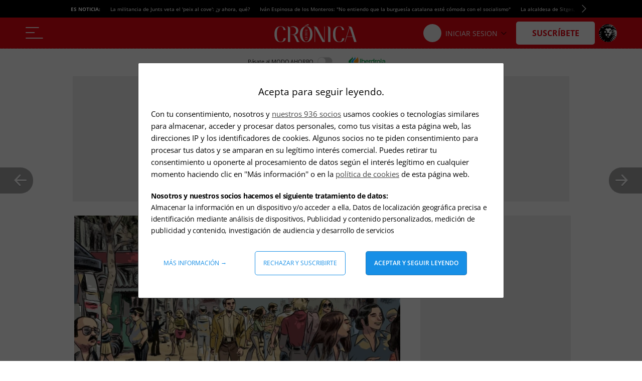

--- FILE ---
content_type: application/javascript
request_url: https://a2.elespanol.com/assets_js/web/v2/chunk-SGF6IJXZ.js
body_size: 18554
content:
import{a as kt}from"./chunk-QAJOFCZG.js";import{a as pe,b as ne}from"./chunk-DD6XQF63.js";import{b as ct}from"./chunk-XTIB5FXZ.js";import{a as oe,b as nt,c as De,d as rt,e as ot,f as at,g as lt,r as dt}from"./chunk-E4YN5GRT.js";import{a as ie,b as tt,c as F}from"./chunk-VNJIAPPU.js";import{c as Ne,e as re,f as m,h as st,i as he}from"./chunk-AJISCOHM.js";import{a as Te}from"./chunk-ZBPOKL5T.js";import{b as se}from"./chunk-M2UCK4NW.js";import{a as it}from"./chunk-KFZA2NXE.js";import{a as xe,b as et,c as P,h as B,i as Gt,l as p,m as te,n as h}from"./chunk-QAHT2S4Z.js";var bt=xe((zs,wt)=>{h();wt.exports=["WebView","(iPhone|iPod|iPad)(?!.*Safari)","Android.*(;\\s+wv|Version/\\d.\\d\\s+Chrome/\\d+(\\.0){3})","Linux; U; Android"]});var At=xe((Qs,Ot)=>{h();var li=bt(),ci=new RegExp("("+li.join("|")+")","ig");Ot.exports=function(e){return!!e.match(ci)}});var Lt=xe((Ge,Dt)=>{h();(function(i,e){typeof Ge=="object"?Dt.exports=Ge=e(kt()):typeof define=="function"&&define.amd?define(["./core"],e):e(i.CryptoJS)})(Ge,function(i){return function(e){var t=i,s=t.lib,n=s.WordArray,o=s.Hasher,u=t.algo,r=[];(function(){for(var _=0;_<64;_++)r[_]=e.abs(e.sin(_+1))*4294967296|0})();var y=u.MD5=o.extend({_doReset:function(){this._hash=new n.init([1732584193,4023233417,2562383102,271733878])},_doProcessBlock:function(_,b){for(var G=0;G<16;G++){var L=b+G,U=_[L];_[L]=(U<<8|U>>>24)&16711935|(U<<24|U>>>8)&4278255360}var N=this._hash.words,x=_[b+0],M=_[b+1],K=_[b+2],q=_[b+3],ge=_[b+4],Ee=_[b+5],Se=_[b+6],we=_[b+7],be=_[b+8],Oe=_[b+9],Ae=_[b+10],Ie=_[b+11],ve=_[b+12],Ce=_[b+13],Re=_[b+14],ye=_[b+15],a=N[0],l=N[1],c=N[2],d=N[3];a=S(a,l,c,d,x,7,r[0]),d=S(d,a,l,c,M,12,r[1]),c=S(c,d,a,l,K,17,r[2]),l=S(l,c,d,a,q,22,r[3]),a=S(a,l,c,d,ge,7,r[4]),d=S(d,a,l,c,Ee,12,r[5]),c=S(c,d,a,l,Se,17,r[6]),l=S(l,c,d,a,we,22,r[7]),a=S(a,l,c,d,be,7,r[8]),d=S(d,a,l,c,Oe,12,r[9]),c=S(c,d,a,l,Ae,17,r[10]),l=S(l,c,d,a,Ie,22,r[11]),a=S(a,l,c,d,ve,7,r[12]),d=S(d,a,l,c,Ce,12,r[13]),c=S(c,d,a,l,Re,17,r[14]),l=S(l,c,d,a,ye,22,r[15]),a=A(a,l,c,d,M,5,r[16]),d=A(d,a,l,c,Se,9,r[17]),c=A(c,d,a,l,Ie,14,r[18]),l=A(l,c,d,a,x,20,r[19]),a=A(a,l,c,d,Ee,5,r[20]),d=A(d,a,l,c,Ae,9,r[21]),c=A(c,d,a,l,ye,14,r[22]),l=A(l,c,d,a,ge,20,r[23]),a=A(a,l,c,d,Oe,5,r[24]),d=A(d,a,l,c,Re,9,r[25]),c=A(c,d,a,l,q,14,r[26]),l=A(l,c,d,a,be,20,r[27]),a=A(a,l,c,d,Ce,5,r[28]),d=A(d,a,l,c,K,9,r[29]),c=A(c,d,a,l,we,14,r[30]),l=A(l,c,d,a,ve,20,r[31]),a=R(a,l,c,d,Ee,4,r[32]),d=R(d,a,l,c,be,11,r[33]),c=R(c,d,a,l,Ie,16,r[34]),l=R(l,c,d,a,Re,23,r[35]),a=R(a,l,c,d,M,4,r[36]),d=R(d,a,l,c,ge,11,r[37]),c=R(c,d,a,l,we,16,r[38]),l=R(l,c,d,a,Ae,23,r[39]),a=R(a,l,c,d,Ce,4,r[40]),d=R(d,a,l,c,x,11,r[41]),c=R(c,d,a,l,q,16,r[42]),l=R(l,c,d,a,Se,23,r[43]),a=R(a,l,c,d,Oe,4,r[44]),d=R(d,a,l,c,ve,11,r[45]),c=R(c,d,a,l,ye,16,r[46]),l=R(l,c,d,a,K,23,r[47]),a=k(a,l,c,d,x,6,r[48]),d=k(d,a,l,c,we,10,r[49]),c=k(c,d,a,l,Re,15,r[50]),l=k(l,c,d,a,Ee,21,r[51]),a=k(a,l,c,d,ve,6,r[52]),d=k(d,a,l,c,q,10,r[53]),c=k(c,d,a,l,Ae,15,r[54]),l=k(l,c,d,a,M,21,r[55]),a=k(a,l,c,d,be,6,r[56]),d=k(d,a,l,c,ye,10,r[57]),c=k(c,d,a,l,Se,15,r[58]),l=k(l,c,d,a,Ce,21,r[59]),a=k(a,l,c,d,ge,6,r[60]),d=k(d,a,l,c,Ie,10,r[61]),c=k(c,d,a,l,K,15,r[62]),l=k(l,c,d,a,Oe,21,r[63]),N[0]=N[0]+a|0,N[1]=N[1]+l|0,N[2]=N[2]+c|0,N[3]=N[3]+d|0},_doFinalize:function(){var _=this._data,b=_.words,G=this._nDataBytes*8,L=_.sigBytes*8;b[L>>>5]|=128<<24-L%32;var U=e.floor(G/4294967296),N=G;b[(L+64>>>9<<4)+15]=(U<<8|U>>>24)&16711935|(U<<24|U>>>8)&4278255360,b[(L+64>>>9<<4)+14]=(N<<8|N>>>24)&16711935|(N<<24|N>>>8)&4278255360,_.sigBytes=(b.length+1)*4,this._process();for(var x=this._hash,M=x.words,K=0;K<4;K++){var q=M[K];M[K]=(q<<8|q>>>24)&16711935|(q<<24|q>>>8)&4278255360}return x},clone:function(){var _=o.clone.call(this);return _._hash=this._hash.clone(),_}});function S(_,b,G,L,U,N,x){var M=_+(b&G|~b&L)+U+x;return(M<<N|M>>>32-N)+b}function A(_,b,G,L,U,N,x){var M=_+(b&L|G&~L)+U+x;return(M<<N|M>>>32-N)+b}function R(_,b,G,L,U,N,x){var M=_+(b^G^L)+U+x;return(M<<N|M>>>32-N)+b}function k(_,b,G,L,U,N,x){var M=_+(G^(b|~L))+U+x;return(M<<N|M>>>32-N)+b}t.MD5=o._createHelper(y),t.HmacMD5=o._createHmacHelper(y)}(Math),i.MD5})});h();se("jeeiSite.dyn.info");var g={},I=null,Pe=class Pe{static add(e){let t=0,s=0,n;for(t;t<e.length;t++)if(n=e[t],g[n.id])for(s in n.data)g[n.id][s]=n.data[s];else g[n.id]=n.data}static setMainId(e){I=e}static get(e){return g[e]}static getMainId(){return I}static getMain(){return g[I]}static getSections(){return xt()}static getSection(){return Me(0)}static getSubSection(){return Me(1)}static getSectionId(){return Le(0,"id")}static getSectionName(){return Le(0,"name")}static getTags(){let e=Pe.getMain().hashtags;return e?e.split(","):[]}static getSubSectionId(){return Le(1,"id")}static getSubSectionName(){return Le(1,"name")}static getProductionSection(){let e;return g[I].productionSection&&(e=g[I].productionSection),e}static getContentType(){let e;return g[I].contentType&&(e=g[I].contentType),e}static getType(){let e;return g[I].type&&(e=g[I].type),e}static isCommentable(){var e,t;return(t=(e=g[I])==null?void 0:e.commentable)!=null?t:!1}static getTitle(){let e;return g[I].title&&(e=g[I].title),e}static getAuthor(){let e;return g[I].author&&(e=g[I].author),e}static getStickyId(){let e;return g[I].stickyId&&(e=g[I].stickyId),e}static getFilterContentHashTag(){let e=[];return g[I].filtercontenthashtag&&(e=g[I].filtercontenthashtag),e}static getSlugHashTags(){let e=[];return g[I].slugHashTags&&(e=g[I].slugHashTags.split(",")),e}static isSuscriberContent(){return g[I].isSuscriberContent===!0}static hasRating(){return g[I].rating===!0}static getAudioPlayerStatus(){return!(!g[I].audioPlayer||g[I].audioPlayer.status!=="on")}static getAudioPlayerScope(){return!g[I].audioPlayer||g[I].audioPlayer.status!=="on"?!1:g[I].isSuscriberContent===!0?"suscriptor":g[I].audioPlayer.scope}static getMetricsData(e){var t,s,n;return((s=(t=g==null?void 0:g[I])==null?void 0:t.metrics)==null?void 0:s[e])||((n=g==null?void 0:g[I])==null?void 0:n.metrics)}};P(Pe,"getXVersion",function(){return g[I].xVersion?g[I].xVersion:!1});var T=Pe,Le=function(i,e){let t=Me(i);return t?t[e]:null},xt=function(){let i=[];return g[I]&&g[I].section&&(i=g[I].section),i},Me=function(i){let e;return g[I]&&g[I].section[i]&&(e=g[I].section[i]),e};window.jeeiSite.dyn.info=T;h();var E=navigator.userAgent,v=!0,Mt=/msie/i.test(E),jt=/.NET/i.test(E),Bt=/IEmobile/i.test(E),Ht=/blackberry/i.test(E),ut=/chrome/i.test(E),Ft=/safari/i.test(E)&&!ut,je=/iphone/i.test(E),Be=/ipad/i.test(E),Vi=/ipod/i.test(E),Vt=/android/i.test(E),Yt=/opera/i.test(E),Wt=/firefox/i.test(E),Kt=/gecko\//i.test(E),qt=/seamonkey\//i.test(E),ae=/version\/(\d+(\.\d+)?)/i,w,le,Jt=function(){return w={},jt&&(w={msie:v,version:11}),Mt&&(w={msie:v,version:E.match(/msie (\d+(\.\d+)?);/i)[1]}),ut&&(w={webkit:v,chrome:v,version:E.match(/chrome\/(\d+(\.\d+)?)/i)[1]}),Ft&&(le=E.match(ae),le&&(w={webkit:v,safari:v,version:le[1]})),Yt&&(le=E.match(ae),le&&(w={opera:v,version:le[1]}),E.match(/Opera Mini/i)&&(w.mobile=v,w.smartphone=v)),Kt&&(w={gecko:v,mozilla:v,version:E.match(/firefox\/(\d+(\.\d+)?)/i)[1]},Wt&&(w.firefox=v),E.match(/Mobile/i)&&(w.mobile=v,w.smartphone=v),E.match(/Tablet/i)&&(w.tablet=v)),qt&&(w={seamonkey:v,version:E.match(/seamonkey\/(\d+(\.\d+)?)/i)[1]}),Ht&&(w.blackberry=v,w.mobile=v,w.smartphone=v),Bt&&(w.msie=v,w.mobile=v,w.windowsphone=v,w.smartphone=v),je&&(w.webkit=v,w.mobile=v,w.ios=v,w.iphone=je,ae.test(E)&&(w.version=E.match(ae)[1],w.smartphone=v)),Be&&(w.webkit=v,w.mobile=v,w.ios=v,w.ipad=Be,w.tablet=v,ae.test(E)&&(w.version=E.match(ae)[1])),Vt&&(w.webkit=v,w.android=v,w.version=E.match(/Android\s+([\d\.]+)/i)[1],w.mobile=v,E.match(/Mobile/i)?w.smartphone=v:w.tablet=v),w};function $t(){return E.indexOf("Android")!==-1||E.indexOf("iPhone")!==-1||E.indexOf("iPod")!==-1||E.indexOf("iPad")!==-1||E.indexOf("IEMobile")!==-1||E.indexOf("BlackBerry")!==-1||E.indexOf("Opera Mini")!==-1}function pt(){return E.indexOf("Android")!==-1||E.indexOf("iPhone")!==-1||E.indexOf("IEMobile")!==-1||E.indexOf("BlackBerry")!==-1||E.indexOf("Opera Mini")!==-1}function zt(){let i=window.devicePixelRatio||1,e={width:window.screen.width*i,height:window.screen.height*i};return e.width===2048&&e.height===2732||e.width===2732&&e.height===2048}function Zt(){let i=null;return pt()?i=V.MOBILE:zt()?i=V.IPADPRO:w.tablet?i=V.TABLET:i=V.DESKTOP,i}function Qt(i){return i===V.MOBILE||i===V.TABLET||i===V.IPADPRO}var V={MOBILE:"mobile",IPADPRO:"ipadPro",TABLET:"tablet",DESKTOP:"desktop"};function ht(){var i=window.navigator.userAgent,e=window.navigator.platform,t=["Macintosh","MacIntel","MacPPC","Mac68K"],s=["Win32","Win64","Windows","WinCE"],n=["iPhone","iPad","iPod"],o=null;return t.indexOf(e)!==-1?o="Mac OS":n.indexOf(e)!==-1?o="iOS":s.indexOf(e)!==-1?o="Windows":/Android/.test(i)?o="Android":!o&&/Linux/.test(e)&&(o="Linux"),o}function Xt(){return(Be||je)&&/CriOS/i.test(E)}var Ue=Jt(),He=$t(),Yi=pt(),Fe=Zt(),Wi=Qt(Fe),Ki=Xt();h();var f=class extends ie{constructor(t,s){super(t);P(this,"data");this.data=s}};P(f,"ON_TRIGGER_SDK_LOADED","onTriggerPianoSdkLoaded"),P(f,"ON_TRIGGER_ERROR_SDK_LOADED","onTriggerErrorPianoSdkLoaded"),P(f,"ON_LOGGIN_SUCCESS","onLoginSuccess"),P(f,"ON_LOGOUT_SUCCESS","onLogoutSuccess"),P(f,"ON_REGISTER_SUCCESS","onRegisterSuccess"),P(f,"ON_CHECKOUT_COMPLETE","onCheckoutComplete"),P(f,"ON_EXTERNAL_CHECKOUT_COMPLETE","onExternalCheckoutComplete"),P(f,"ON_LOGOUT_TRIGGER","onLogoutTrigger"),P(f,"ON_LOGOUT_TRIGGER_PAYWALL","onLogoutTriggerPaywall"),P(f,"ON_ACCEPT_COOKIES_TRIGGER_COOKIEWALL","onAcceptCookiesTriggerCookiewall"),P(f,"ON_LAYOUT_REFRESH","onLayoutRefresh"),P(f,"ON_PROFILE_UPDATE","onProfileUpdate"),P(f,"ON_CHECKOUTSTART_PROMOTION","onCheckOutStartPromotion"),P(f,"ON_STARTCHECKOUT_LOGIN_SUCCESS","onCheckOutStartLoginSuccess"),P(f,"ON_CHECKOUT_CUSTOM_EVENT","onCheckOutCustomEvent");h();h();te();h();var D=class extends ie{constructor(e,t={}){super(e),this.origin="",this.data=t}};D.ON_LAYOUT_REFRESH="onLayoutRefresh";D.ON_USER_SYNC_LAYOUT_FINISH="onUserSyncLayoutFinish";D.ON_USER_SYNC_LAYOUT_PURCHASE_FINISH="onUserSyncLayoutPurchaseFinish";D.ON_USERRQ_WAITING="onUserRqWaiting";D.ON_USERRQ_FINISH="onUserRqFinish";D.ON_LOGIN="onLogin";D.ON_LAYOUT_REFRESH="onLayoutRefresh";D.ON_USER_PURCHASE_REFRESH="onUserPurchaseRefresh";D.ON_TRACKING_EVENTS="events";h();te();h();te();var ft=!1,Ve=null,_t=class i{static getInstance(){return Ve||(Ve=new i),Ve}trackPageView({params:e={}}={}){if(!p.stats.citiServi.disabled&&p.stats.isOkDomains){let t=encodeURIComponent(window.location.href),s="; ".concat(document.cookie).split("; _btrid=").pop().split(";").shift();ti.apply(this,[{ref:t,bt:s,mode:2,p:"iu3yfn9q",sid:8032,...e}])}}},ei=i=>{let e=new URLSearchParams;for(let t in i)if(i.hasOwnProperty(t)){let s=i[t];Array.isArray(s)?s.forEach(n=>e.append(t,n)):e.append(t,s)}return e.toString()},ti=i=>{let e=O.getInstance();if(!ft){let t=new ne,s=e.getHashedEmail(),n=ei(i),o="https://dmp.citiservi.es/pxtrack.js";n&&(o+="?".concat(n)),s&&s.length&&(o+="".concat(n?"&":"?","id=").concat(s)),t.load(o,!0,!1),ft=!0}},mt=()=>{let i=decodeURIComponent("; ".concat(document.cookie)).split("; ").find(e=>e.startsWith("btrseg="));return i?i.split("=")[1].split(","):[]};h();function Ye(i,e){var s;return(s=[...T.getSections()].reverse().reduce((n,o)=>n||(i==null?void 0:i[o.id]),null))!=null?s:e}var We=null,fe=class i{constructor(){this._isSectionBrandedAd=!1,this._isBrandedImage=!1,this._isBrandedAdGpt=!1,this._excludedInImages(),this._detectSectionBranded()}reload(){this._isSectionBrandedAd=!1,this._isBrandedImage=!1,this._isBrandedAdGpt=!1,this._excludedInImages(),this._detectSectionBranded()}isFreeIntrusiveAdvertising(){var s,n;let e=!1,t=T.getSections();for(let o in t)p.ad.freeIntrusiveAdvertising.ids.indexOf(t[o].id)>-1&&(e=!0);return T.getType()=="historia_edicion"&&(e=!0),((n=(s=jeefConfig==null?void 0:jeefConfig.ad)==null?void 0:s.TemporalEnableExepcitonForAdGpt)==null?void 0:n.enable)===!0&&(e=!0),e}mustHaveAds(e,t=null){let s=p.ad.formats[e],n=Ye(s,s==null?void 0:s.default),o=typeof n=="object"?n==null?void 0:n.provider:n;return!o||(this.isCriticalTag()||this.isCriticalTagFromHashTag())&&o!==p.ad.formats.providers.ADVIDOOMY?!1:this._evaluateProviderConditions(o,t)?n:!1}_evaluateProviderConditions(e,t){let s=p.ad.formats.providers,n=this.isSectionBrandedAd(),o=this.shouldServeGptExclusively(),u=this.hasNativeAds(),r=this.isFreeIntrusiveAdvertising(),y=this.isInImageBrandedAd(),S=this.isBrandedAdGpt(),A=T.getSlugHashTags().includes("/temas/marcas_destacadas/"),R=(p.ad.adUser.disable||!O.getInstance().isAnySubscriber())&&!T.isSuscriberContent();switch(e){case s.ADDOOR:case s.OUTBRAIN:case s.ADGAGE:case s.ADVIDOOMY:case s.EXCO:return R&&!n&&!o&&!r;case s.SUNMEDIA:return R&&!n&&u&&!r&&!o;case s.SEEDTAG:return R&&!n&&u&&!o&&!r&&!y&&!A;case s.GPT:return t===p.ad.gpt.position.STICKY?R&&!S&&!r:!S;default:return!1}}isSectionBrandedAd(){return this._isSectionBrandedAd}isBrandedAdGpt(){return this._isBrandedAdGpt}isInImageBrandedAd(){return this._isBrandedImage}hasSpecialTag(){return this._hasTag("Marcas_N")}hasNativeAds(){return!this._hasTag("ads_interno_no_native_ads")}isCriticalTag(){return(typeof T.getMain()<"u"&&typeof T.getMain().filtercontenthashtag<"u"?T.getMain().filtercontenthashtag:[]).indexOf("Contenido_critico")!==-1}_hasTag(e){return(typeof T.getMain()<"u"&&typeof T.getMain().hashtags<"u"?T.getMain().hashtags:"").split(",").indexOf(e)!==-1}isCriticalTagFromHashTag(){return this._hasTag("Contenido_critico")}isSensibleContent(){return this._hasTag("Contenido_sensible")}_detectSectionBranded(){var n,o;let e=T.get(T.getMainId());if(!e)return;if(this.hasSpecialTag()){this._isSectionBrandedAd=!0,this._isBrandedAdGpt=!0;return}let t=e.sectionIds||[],s=e.section||[];p.dyn.addevwebJS.discardSectionsAndTags&&this._checkDiscardedSectionsAndTags((n=p.dyn.addevwebJS)==null?void 0:n.discardSectionsAndTags,t,s)&&(this._isSectionBrandedAd=!0),p.ad.gpt.discardSectionsAndTagsGpt&&this._checkDiscardedSectionsAndTags((o=p.ad.gpt)==null?void 0:o.discardSectionsAndTagsGpt,t,s)&&(this._isBrandedAdGpt=!0)}_checkDiscardedSectionsAndTags(e,t,s){let n=e,o=Ye(n,n==null?void 0:n.default);if(Array.isArray(o)){for(let u of o)if(t.some(r=>Number(r)===u)||s.some(r=>r.id===u))return!0}return!1}shouldServeGptExclusively(){let e=mt();return e.length===0?!1:p.ad.exclusiveSegments.some(s=>e.includes(s))}_excludedInImages(){let e=p.ad.formats.inImage.exceptionTags,t=[T.getSectionId()];for(let s=0;s<e.length;s++){for(let n=0;n<t.length;n++)if(e[s]===t[n]){this._isBrandedImage=!0;break}if(this._isBrandedImage)break}}static getInstance(){return We||(We=new i),We}};h();te();h();var Q={ON_SORTINGHAT_CODE_103:"ON_SORTINGHAT_CODE_103",ON_SORTINGHAT_CODE_104:"ON_SORTINGHAT_CODE_104",ON_USER_SYNC_LAYOUT_FINISH:"ON_USER_SYNC_LAYOUT_FINISH",ON_DOM_AND_USER_READY:"ON_DOM_AND_USER_READY",ON_SAVE_USER_FOLLOW_STORY_TAG_OK:"ON_SAVE_USER_FOLLOW_STORY_TAG_OK",ON_SAVE_USER_FOLLOW_STORY_TAG_NOK:"ON_SAVE_USER_FOLLOW_STORY_TAG_NOK",ON_CLICK_ELEMENT_FOLLOW_CONTENT:"ON_CLICK_ELEMENT_FOLLOW_CONTENT",ON_CHANGE_BRAND_OK:"ON_CHANGE_BRAND_OK",ON_CHANGE_BRAND_KO:"ON_CHANGE_BRAND_KO",ON_MAIN_DATA_LOADED:"ON_MAIN_DATA_LOADED",ON_DOM_CLICK:"click",ON_PIANO_SHOW_OFFER:"ON_PIANO_SHOW_OFFER",ON_FBODY_CHANGE:"ON_FBODY_CHANGE",ON_LOAD_INITIAL_DATA_SURVEY:"ON_LOAD_INITIAL_DATA_SURVEY",ON_LOAD_INITIAL_DATA_SURVEY_ERROR:"ON_LOAD_INITIAL_DATA_SURVEY_ERROR",ON_LOAD_USER_INITIAL_DATA_SURVEY:"ON_USER_LOAD_INITIAL_DATA_SURVEY",ON_LOAD_USER_INITIAL_DATA_SURVEY_ERROR:"ON_USER_LOAD_INITIAL_DATA_SURVEY_ERROR",ON_LOAD_USER_SEND_DATA_SURVEY:"ON_USER_LOAD_SEND_DATA_SURVEY",ON_LOAD_USER_SEND_DATA_SURVEY_ERROR:"ON_USER_LOAD_SEND_DATA_SURVEY_ERROR"};h();te();h();te();h();var ce=class{static set(e,t,s){ri(e,t,s)}static get(e,t){let s=t||window.location.host;return si(e)||oe(e)||ot(e)}static clear(e,t){lt(e),rt(e,t),ni(e)}},Ke={},ii=function(i,e){Ke[i]=e},si=function(i){return Ke[i]},ni=function(i){delete Ke[i]},ri=function(i,e,t){at(i,e),nt(i,e,30,t),ii(i,e)};var qe=null,X="PaywallGEA";re("PaywallGEA");var $=class i{constructor(){this._instance=null,this._spells={},this.maxViews=p.geaConfig.paywall.maxViews,this._contentWeb=null,this.modalType=null,this.offerInnerHTML=null,this._nameHorrocruxe=null,this._user=O.getInstance(),this._init()}static getInstance(){return qe||(qe=new i),qe}_init(){m(["jeeiSite.hp.PaywallGEA>init>","Inicializamos el PaywallGEA"],X),this.isOkDomains&&(this._nameHorrocruxe=p.geaConfig.paywall.name,this.modalType=p.geaConfig.paywall.type,this.offerInnerHTML=p.geaConfig.paywall.innerHTML,!p.geaConfig.paywall.disabled&&!J.isArticleFree()?(this._checkSpells(),this._user.isSubscriber()||this._user.isSubscriberEE()||(this.isMaxViews()?this.showPaywall():this.processSpell())):p.geaConfig.paywall.disabled&&!J.isArticleFree()&&(this._user._roles[p.geaConfig.subscriptionCookieName]||this.showPaywall(window.location.href)))}isOkDomains(){return!!window.location.host.match(/(www)\.elespanol\./)}processSpell(){if(oe("_pc_test_piano")!=="1"&&this.isOkDomains){m(["jeeiSite.hp.Azkaban>processSpell>","Realizando comprobaci\xF3n del Azkaban en el spell "],X);let e=this._learnSpell();this._onFawKes(),this._user.isSubscriber()||this._user.isSubscriberEE()||this._addSpell(e)}}showPaywall(e){let t=e||p.user.userRoutes.home;this.modalType=="footer"?this.showFooterPaywall(t):this.modalType=="modal"&&this.showModalPaywall(t)}showFooterPaywall(e){let t=document.querySelector(".msg-footer"),s=e||p.user.userRoutes.home,n=window,o=document,u=o.documentElement,r=o.getElementsByTagName("body")[0],y=n.innerWidth||u.clientWidth||r.clientWidth,S=n.innerHeight||u.clientHeight||r.clientHeight;t.innerHTML=this.offerInnerHTML.replaceAll("${window_width}",y).replaceAll("${callBack}",e),document.getElementsByClassName("main-story")[0].classList.add("inline-hidden")}showModalPaywall(e){let t=document.createElement("div");t.classList.add("tp-modal"),t.style.zIndex="300050",t.style.display="block";let s=window,n=document,o=n.documentElement,u=n.getElementsByTagName("body")[0],r=s.innerWidth||o.clientWidth||u.clientWidth,y=s.innerHeight||o.clientHeight||u.clientHeight;t.innerHTML=this.offerInnerHTML.replaceAll("${window_width}",r).replaceAll("${callBack}",e),document.body.appendChild(t)}unlockPaywall(){this.modalType=="footer"?this.unlockFooterPaywall():this.modalType=="modal"&&this.unlockModalPaywall()}unlockModalPaywall(){let e=document.querySelector(".msg-footer");e.innerHTML="",document.getElementsByClassName("main-story")[0].classList.remove("inline-hidden")}unlockFooterPaywall(){let e=document.querySelector(".msg-footer");e.innerHTML="",document.getElementsByClassName("main-story")[0].classList.remove("inline-hidden")}_onFawKes(){let e=Math.floor(Date.now()/1e3);this._spells.fawkes||(this._spells.fawkes=e),ct(this._spells.fawkes)>0&&(this._spells={histories:[]},this._spells.fawkes=e,this._showModal=!1)}isMaxViews(){return this._spells.histories.length>=this.maxViews}_checkSpells(){m(["jeeiSite.hp.AzkabanMixin>_checkSpells>","Obteniendo del horrocruxe las noticias .."],X),this._spells=ce.get(this._nameHorrocruxe,p.subDomain);try{this._spells=JSON.parse(window.atob(this._spells))}catch(e){this._spells={histories:[]}}m(["jeeiSite.hp.AzkabanMIxin>_checkSpells>","Noticias obtenidas: "+this._spells],X)}_findSpell(e){m(["jeeiSite.hp.Azkaban>_findHistory>","Realizando b\xFAsqueda de historia en horrocruxes..."],X);let t=0,s=!1;for(t;t<this._spells.histories.length;t++)e.id===this._spells.histories[t].id&&(s=!0,m(["jeeiSite.hp.Azkaban>_findHistory>","Ya existe el spell en horrocruxe",e.ts,this._spells.histories[t].ts],X));return s}_addSpell(e){this._findSpell(e)||this._spells.histories.push({id:e.id}),ce.set(this._nameHorrocruxe,window.btoa(JSON.stringify(this._spells)),p.subDomain)}_learnSpell(){return m(["jeeiSite.hp.Azkaban>_learnSpell>","Obteniendo spell de la historia..."],X),{ts:parseInt(T.getMain().publish_ts),id:T.getMainId()}}};var oi="767219290479-km007m94ujb1ihr2o0jcgjfemll7mbsh.apps.googleusercontent.com",ai="https://seguro.elespanol.com/sync/got/",z={SUBSCRIBER:"SUBSCRIBER",METERING:"METERING"},Ws=window.SWG=[],Je;var gt=[],Et=!1;re("EA");var Z="EA",J=class i{constructor(){this.userStatePiano=null,this.userState=null,this.contentStatus=null,this.user=O.getInstance(),this.product=null,this.paywallGEA=$.getInstance(),this.publicationId=null,this.name=null,this.resolveCheckEntitlementsPublisher=null,this.rejectCheckEntitlementsPublisher=null,this.checkEntitlementsPublisher=new Promise((e,t)=>{this.resolveCheckEntitlementsPublisher=e,this.rejectCheckEntitlementsPublisher=t})}static getInstance(){return Je||(Je=new i),Je}init(){this.publicationId=p.geaConfig.publicationId,this.product="basic",this.name=p.geaConfig.name,this.injectMarktup(),this.injectJss(),this.overWritePianoUser()}overWritePianoUser(){p.geaConfig.paywall.disabled?this.userStatePiano={granted:i.isArticleFree(),grantedReason:this.user.isSubscriberForCurrentURL()?z.SUBSCRIBER:i.isArticleFree()?null:z.METERING}:this.userStatePiano={granted:!this.paywallGEA.isMaxViews(),grantedReason:this.user.isSubscriberForCurrentURL()?z.SUBSCRIBER:this.paywallGEA.isMaxViews()?null:z.METERING},this.contentStatus={type:"dynamicPaywall"},this.resolveCheckEntitlementsPublisher()}injectJss(){let e=document.createElement("script");e.src="https://news.google.com/swg/js/v1/swg.js",e.async=!0,e.setAttribute("subscriptions-control","manual"),document.head.appendChild(e);let t=document.createElement("script");t.src="https://news.google.com/swg/js/v1/swg-gaa.js",t.async=!0,document.head.appendChild(t);let s=new ne;s.load("https://accounts.google.com/gsi/client",!0,!0),F(s,pe.ON_IO_FINISH,this._onLoadGEA,this)}injectMarktup(){let e='{\n            "@context": "http://schema.org",\n            "@type": "CreativeWork",\n            "isAccessibleForFree": '.concat(i.isArticleFree()?"true":"false",',\n            "isPartOf": {\n                "@type": ["CreativeWork", "Product"],\n                "name" : "').concat(this.name,'",\n                "productID": "').concat(this.publicationId+":"+this.product,'"\n            }\n         }'),t=document.createElement("script");t.innerHTML=e,t.type="application/ld+json",document.head.appendChild(t)}_onLoadGEA(){let e=["elespanol.com","seguro.elespanol.com","www.elespanol.com"];(self.SWG=self.SWG||[]).push(t=>{let s=new Promise(u=>{GaaMetering.getGaaUserPromise().then(async r=>{let y={"X-Requested-With":"XMLHttpRequest"},S={google_credential:r.credential},A=await fetch(ai,{method:"POST",body:JSON.stringify(S),credentials:"include",headers:y}),R=await A.json();try{R.success===!0&&(this.user.refreshUser(),St())}catch(k){}u(this.getUserState())})}),n=new Promise(u=>{GaaMetering.getLoginPromise().then(()=>{window.location.href="".concat(p.user.userRoutes.loginPage,"?callback=").concat(encodeURIComponent(window.location.href))})}),o=new Promise(u=>{u(this.getUserState())});GaaMetering.init({googleApiClientId:oi,allowedReferrers:e,userState:this.getUserState(),unlockArticle:()=>this.unlockArticle(),showPaywall:()=>this.showPaywall(),registerUserPromise:s,handleLoginPromise:n,publisherEntitlementPromise:o,handleSwGEntitlement:()=>this.handleSwGEntitlement()})}),Et=!0,gt.forEach(t=>{t()})}handleSwGEntitlement(){Y.getInstance().load(!0),m(["jeeiSite.hp.GoogleEA.handleSwGEntitlement> Llamada a window.tp.swg.__protected__.initSwgFlow."],Z)}static isArticleFree(){return p.geaConfig.paywall.disabled?!T.isSuscriberContent():p.geaConfig.paywall.sectionsFree.length>0&&!!window.location.href.match(new RegExp("/(".concat(p.geaConfig.paywall.sectionsFree.join("|"),")/")))}static getQueryParams(){let e={};return location.search.substring(1).split("&").forEach(t=>{let s=t.split("=");e[s[0]]=s[1]}),e}static isGaa(){let e=i.getQueryParams();return e.gaa_at?e.gaa_at==="na"?(he(["jeeiSite.hp.GoogleEA.isGaa> SwG Entitlements: The `gaa_n` URL param is set to `na`, the user should not get Extended Access."],Z),!1):e.gaa_n?e.gaa_sig?e.gaa_ts?!0:(he(["jeeiSite.hp.GoogleEA.isGaa>SwG Entitlements: The `gaa_ts` URL param is missing.'"],Z),!1):(he(["jeeiSite.hp.GoogleEA.isGaa>SwG Entitlements: The `gaa_sig` URL param is missing.'"],Z),!1):(he(["jeeiSite.hp.GoogleEA.isGaa> SwG Entitlements: The `gaa_n` URL param is missing.'"],Z),!1):!1}static isGNews(){return window.location.href.match(/\/suscripciones/)?!1:(document.referrer.match(/news.google.com/)||navigator.userAgent.match(/GNews/))&&!window.location.host.match(/(seguro)\.elespanol\./)}static onLoadGEA(e){Et?e():gt.push(e)}anonymousUserHasAccess(){return this.userStatePiano.granted===!0&&this.userStatePiano.grantReason===z.METERING}showPaywall(e){this.paywallGEA.showPaywall(e),m(["jeeiSite.hp.GoogleEA.showPaywall> Mostramos nuestro muro (Piano)"],Z)}unlockArticle(){this.paywallGEA.unlockPaywall(),m(["jeeiSite.hp.GoogleEA.unlockArticle> Desbloqueamos el articulo"],Z)}getUserState(){var t;let e={};return e.granted=!1,this.user.isAnonymous()?(e.granted=this.userStatePiano.granted,e.granted&&(e.grantReason=z.METERING)):this.user.isRegisteredEE()&&(e.id=this.user.getUid(),e.granted=this.userStatePiano.granted,e.grantReason=z.METERING,e.registrationTimestamp=this.user._roles.reg.ts,this.user.isSubscriberForCurrentURL()&&(e.granted=!0,e.grantReason=z.SUBSCRIBER,e.subscriptionTimestamp=(t=this.user._roles[p.geaConfig.subscriptionCookieName])==null?void 0:t.ts)),this.userState=e,m(["jeeiSite.hp.GoogleEA.getUserState> UserState",e],Z),this.userState}setRunJSFromPiano(e){}};h();var W={};W.ON_ERROR_LOAD_SDK="onLoadSdk";W.TRIGGER_DIDOMI="onTriggerDidomi";W.NOTICE_CLOSED="onDidomiNoticeClosed";W.ADS_CONSENT_GRANTED="onDidomiAdsGranted";h();h();var It=et(At(),1);function vt(){return window.appVersion?window.appVersion:di("appversion")}var Ct=function(){return vt()},en=function(){if(window.appAI)return window.appAI},tn=function(){let i=vt();return(0,It.default)(navigator.userAgent)&&!i};function di(i){let t=/\s-\s(.+)$/gm.exec(navigator.userAgent);if(!t)return!1;let s=t[1].split(";"),n={};for(let o=0;o<s.length;o++){let u=s[o].split(":");n["".concat(u[0])]=u[1]}return n[i]}var sn=class{constructor(e){this.version=this.splitVersion(e)}compare(e){if(!this.version)return 1;let t=this.version.split(".").map(Number),s=e.split(".").map(Number);for(;t.length<3;)t.push(0);for(;s.length<3;)s.push(0);for(let n=0;n<3;n++){if(t[n]>s[n])return 1;if(t[n]<s[n])return-1}return 0}splitVersion(e){return e!=null?e:e.split(".").map(Number)}gt(e){return this.compare(e)>0}lt(e){return this.compare(e)<0}gte(e){return this.compare(e)>=0}lte(e){return this.compare(e)<=0}};h();var H=class extends ie{constructor(...e){super(...e)}};P(H,"DIDOMY_LIBRARY_LOADED","onLoadedDidomiLibrary"),P(H,"USER_AGREE_TO_ALL","onUserDidomiAgreeToAll"),P(H,"USER_DISAGREE_TO_SOMETHING","onUserDidomiDisagreeToSomething"),P(H,"USER_CMP_RESOLVED","onUserDidomiResolved");h();var ui=()=>{var o,u,r,y,S,A;window.tp||(window.tp=[]);let i=!1,e=[],t=[];try{e=JSON.parse('["cookies", "select_personalized_ads", "measure_ad_performance"]'),t=JSON.parse('["google"]')}catch(R){}let s=((r=(u=(o=window.Didomi)==null?void 0:o.getUserConsentStatusForAll())==null?void 0:u.purposes)==null?void 0:r.enabled)||[],n=((A=(S=(y=window.Didomi)==null?void 0:y.getUserConsentStatusForAll())==null?void 0:S.vendors)==null?void 0:A.enabled)||[];return(!e.every(R=>s.includes(R))||!t.every(R=>n.includes(R)))&&(i=!0),i},$e=()=>{window.tp||(window.tp=[]),window.tp.push(["setCustomVariable","CookiesRejected",ui()])};jeef.JeefEvents||(jeef.JeefEvents=Ne.getInstance());se("jeeiSite.dyn.DynManager");var ze=!1,wn=function(i=!1){if(window.jeeiSite.dyn.didomiLoaded!==!0||i===!0){let e=!0,t=Ct();t&&(console.log("appVersion",t),isNaN(t.split(".")[0])||t.split(".")[0]*1>2&&(e=!1,ze=!0)),window.jeeiSite.dyn.didomiLoaded=!0,window.jeeiSite.dyn.didomi=[];let s=jeefConfig.assets+"/eprivacy/";window.gdprAppliesGlobally=!0,function(){function n(u){if(!window.frames[u])if(document.body&&document.body.firstChild){var r=document.body,y=document.createElement("iframe");y.style.display="none",y.name=u,y.title=u,r.insertBefore(y,r.firstChild)}else setTimeout(function(){n(u)},5)}function o(u,r,y,S,A){function R(_,b,G,L){if(typeof G=="function"){window[r]||(window[r]=[]);var U=!1;A&&(U=A(_,L,G)),U||window[r].push({command:_,version:b,callback:G,parameter:L})}}R.stub=!0,R.stubVersion=2;function k(_){if(!(!window[u]||window[u].stub!==!0)&&_.data){var b=typeof _.data=="string",G;try{G=b?JSON.parse(_.data):_.data}catch(U){return}if(G[y]){var L=G[y];window[u](L.command,L.version,function(U,N){var x={};x[S]={returnValue:U,success:N,callId:L.callId},_.source&&_.source.postMessage(b?JSON.stringify(x):x,"*")},L.parameter)}}}typeof window[u]!="function"&&(window[u]=R,window.addEventListener?window.addEventListener("message",k,!1):window.attachEvent("onmessage",k))}o("__tcfapi","__tcfapiBuffer","__tcfapiCall","__tcfapiReturn"),n("__tcfapiLocator")}(),function(){window.__gpp_addFrame=function(n){if(!window.frames[n])if(document.body){var o=document.createElement("iframe");o.style.cssText="display:none",o.name=n,document.body.appendChild(o)}else window.setTimeout(window.__gpp_addFrame,10,n)},window.__gpp_stub=function(){var n=arguments;if(__gpp.queue=__gpp.queue||[],__gpp.events=__gpp.events||[],!n.length||n.length==1&&n[0]=="queue")return __gpp.queue;if(n.length==1&&n[0]=="events")return __gpp.events;var o=n[0],u=n.length>1?n[1]:null,r=n.length>2?n[2]:null;if(o==="ping")u({gppVersion:"1.1",cmpStatus:"stub",cmpDisplayStatus:"hidden",signalStatus:"not ready",supportedAPIs:["2:tcfeuv2","5:tcfcav1","6:uspv1","7:usnat","8:usca","9:usva","10:usco","11:usut","12:usct"],cmpId:"7",sectionList:[],applicableSections:[],gppString:"",parsedSections:{}},!0);else if(o==="addEventListener"){"lastId"in __gpp||(__gpp.lastId=0),__gpp.lastId++;var y=__gpp.lastId;__gpp.events.push({id:y,callback:u,parameter:r}),u({eventName:"listenerRegistered",listenerId:y,data:!0,pingData:{gppVersion:"1.1",cmpStatus:"stub",cmpDisplayStatus:"hidden",signalStatus:"not ready",supportedAPIs:["2:tcfeuv2","5:tcfcav1","6:uspv1","7:usnat","8:usca","9:usva","10:usco","11:usut","12:usct"],cmpId:"7",sectionList:[],applicableSections:[],gppString:"",parsedSections:{}}},!0)}else if(o==="removeEventListener"){for(var S=!1,A=0;A<__gpp.events.length;A++)if(__gpp.events[A].id==r){__gpp.events.splice(A,1),S=!0;break}u({eventName:"listenerRemoved",listenerId:r,data:S,pingData:{gppVersion:"1.1",cmpStatus:"stub",cmpDisplayStatus:"hidden",signalStatus:"not ready",supportedAPIs:["2:tcfeuv2","5:tcfcav1","6:uspv1","7:usnat","8:usca","9:usva","10:usco","11:usut","12:usct"],cmpId:"7",sectionList:[],applicableSections:[],gppString:"",parsedSections:{}}},!0)}else o==="hasSection"?u(!1,!0):o==="getSection"||o==="getField"?u(null,!0):__gpp.queue.push([].slice.apply(n))},window.__gpp_msghandler=function(n){var o=typeof n.data=="string";try{var u=o?JSON.parse(n.data):n.data}catch(y){var u=null}if(typeof u=="object"&&u!==null&&"__gppCall"in u){var r=u.__gppCall;window.__gpp(r.command,function(y,S){var A={__gppReturn:{returnValue:y,success:S,callId:r.callId}};n.source.postMessage(o?JSON.stringify(A):A,"*")},"parameter"in r?r.parameter:null,"version"in r?r.version:"1.1")}},(!("__gpp"in window)||typeof window.__gpp!="function")&&(window.__gpp=window.__gpp_stub,window.addEventListener("message",window.__gpp_msghandler,!1),window.__gpp_addFrame("__gppLocator"))}(),function(){(function(n,o){var u=document.createElement("script");u.id="spcloader",u.type="text/javascript",u.async=!0,u.charset="utf-8";var r=s+n+"/loader.js?target_type=notice&target="+o;if(window.didomiConfig&&window.didomiConfig.user){var y=window.didomiConfig.user,S=y.country,A=y.region;S&&(r=r+"&country="+S,A&&(r=r+"&region="+A))}u.src=r;var R=document.getElementsByTagName("script")[0];R.parentNode.insertBefore(u,R)})("ddf34e44-5386-4edd-8cfd-41b236983182","23gtqcxa")}(),window.didomiConfig=pi(e,s),hi()}};function pi(i,e){return{notice:{enable:i},sdkPath:e,apiPath:"".concat(e,"api")}}function hi(){let i=()=>{window.Didomi.preferences.show()},e=()=>{let s=document.getElementById("cookies-policy__btn");s&&F(s,"click",i,this)};window.didomiOnReady=window.didomiOnReady||[],window.didomiOnReady.push(function(){jeef.JeefEvents.persistentEmit(H.DIDOMY_LIBRARY_LOADED),e()}),function(){window.didomiOnReady.push(function(){Didomi.getConfig().notice.enable!==!1&&(Didomi.shouldConsentBeCollected()?fi():$e())});let s=!1;window.didomiOnReady.push(function(){window.Didomi.isConsentRequired()?(window.Didomi.getObservableOnUserConsentStatusForVendor("412").filter(function(n){return!!(n===!1||n)}).first().subscribe(function(n){s||window.jeeiSite.dyn.didomi.push("Piano"),s=!0}),window.Didomi.getObservableOnUserConsentStatusForVendor("c:piano-app").filter(function(n){return!!(n===!1||n)}).first().subscribe(function(n){s||window.jeeiSite.dyn.didomi.push("Piano"),s=!0})):window.jeeiSite.dyn.didomi.push("Piano")})}(),window.didomiOnReady.push(function(){if(Didomi.getUserConsentStatusForAll().vendors.enabled.length||Didomi.getUserConsentStatusForAll().vendors.disabled.lenght){let s=Didomi.getUserConsentStatusForAll().vendors.enabled.indexOf("c:piano-app")===-1,n=Didomi.getUserConsentStatusForAll().vendors.disabled.indexOf("c:piano-app")===-1,o=Didomi.getUserConsentStatusForAll().vendors.enabled.indexOf("google")===-1,u=Didomi.getUserConsentStatusForAll().vendors.disabled.indexOf("google")===-1}}),window.didomiEventListeners=window.didomiEventListeners||[],window.didomiOnReady.push(function(){window.Didomi.shouldConsentBeCollected()||(jeef.JeefEvents.persistentEmit(H.USER_CMP_RESOLVED),Rt())}),window.didomiEventListeners.push({event:"notice.hidden",listener:()=>{jeef.JeefEvents.persistentEmit(W.NOTICE_CLOSED),jeef.JeefEvents.persistentEmit(H.USER_CMP_RESOLVED)}}),window.didomiEventListeners.push({event:"consent.changed",listener:function(){_i()}}),window.didomiEventListeners.push({event:"integrations.consentpassedtodfp",listener:function(s){if(typeof s.consentStatus<"u"){try{window.jeeiSite.dyn.didomi.push("GPT.init"),s.consentStatus===!0&&(jeef.JeefEvents.persistentEmit(W.ADS_CONSENT_GRANTED),window.jeeiSite.dyn.didomi.push("Indigitall"))}catch(n){console.error(n),window.jeeiSite.dyn.didomi.push("jeeConf.ad.disable")}window.jeeiSite.dyn.didomi.push("STOP")}}}),ze||(window.didomiEventListeners.push({event:"preferences.clicksavechoices",listener:function(){_e()}}),window.didomiEventListeners.push({event:"notice.clickagree",listener:function(){_e()}}),window.didomiEventListeners.push({event:"notice.clickdisagree",listener:function(){_e()}}),window.didomiEventListeners.push({event:"preferences.clickdisagreetoall",listener:function(){_e()}}),window.didomiEventListeners.push({event:"preferences.clickagreetoall",listener:function(){_e()}}))}function fi(){if(!ze)try{var i=document.querySelector("body"),e=document.createElement("div");e.setAttribute("id","nhfp_didomi_block_page"),e.setAttribute("style","top: 0; left: 0; right: 0; bottom: 0; z-index: 25000; position: fixed; background-color: rgba(0, 0, 0, 0.3); "),i.appendChild(e),document.body.style.overflow="hidden"}catch(t){}}function _e(){try{var i=document.getElementById("nhfp_didomi_block_page");i!=null&&(i.style.display="none"),document.body.style.overflow=""}catch(e){}}function _i(){var i,e;$e(),typeof((e=(i=window.tp)==null?void 0:i.experience)==null?void 0:e.execute)=="function"&&window.tp.experience.execute(),Rt()}function Rt(){Ze()?jeef.JeefEvents.persistentEmit(H.USER_DISAGREE_TO_SOMETHING):(jeef.JeefEvents.persistentEmit(H.USER_AGREE_TO_ALL),jeef.JeefEvents.persistentEmit(W.TRIGGER_DIDOMI),window.jeeiSite.dyn.didomi.push("EvDidomiEvent.TRIGGER_DIDOMI"))}function Ze(){let i=window.Didomi.getUserStatus();return i.vendors.consent.enabled.length+i.purposes.consent.enabled.length===0&&i.vendors.consent.disabled.length+i.purposes.consent.disabled.length>0}h();h();var yt=!0;function An(){yt&&(sessionStorage.setItem("ee_pv",parseInt(sessionStorage.getItem("ee_pv"),10)+1||1),document.location.pathname.endsWith("/")&&sessionStorage.setItem("ee_board_pv",parseInt(sessionStorage.getItem("ee_board_pv"),10)+1||1),yt=!1)}function me(){return parseInt(sessionStorage==null?void 0:sessionStorage.getItem("ee_board_pv"),10)}function yn(){return document.location.pathname.endsWith("/")?He?me()!==2:me()!==1:!0}function Tt(){return document.location.pathname.endsWith("/")?He?me()===2:me()===1:!1}jeef.JeefEvents||(jeef.JeefEvents=Ne.getInstance());var Qe=null,mi="https://experience.tinypass.com/xbuilder/experience/load?aid=HEQTYbTpKq&t=2";var gi="https://social.elespanol.com",Ei="merchant.com.elespannol.ElEspannol",Nt=!1,Y=class i extends Te{constructor(){var e;super(),this.flagLogginSucces=!1,this._loaded=!1,this._loadedHandlers=!1,this._customEventsNameDispatcher=[f.ON_LOGOUT_TRIGGER_PAYWALL,f.ON_CHECKOUTSTART_PROMOTION],this.originLoad="",window.tp=window.tp||[],((e=window.location)==null?void 0:e.href)==="https://www.elespanol.com/como/escribe/476702580_0.html"&&(console.log("PIANO PDL"),window.pdl=window.pdl||{},window.pdl.requireConsent="v2"),window.tp.push(["setCustomVariable","so",ht()])}setOriginLoad(e){this.originLoad=e}getOriginLoad(){return this.originLoad}static getInstance(){return Qe||(Qe=new i),Qe}fillMetadaVSComposer(){let e=T.getMain(),t=T.getTags(),s=T.getSlugHashTags(),n=T.getSection().name||"",o=e.author||"",u=e.publish_ts||"",r=e.contentType||"";window.tp=window.tp||[],window.tp.push(["setSandbox",Nt]),window.tp.push(["setDebug",Nt]),window.tp.push(["setUsePianoIdUserProvider",!0]),window.tp.push(["setContentSection",n]),window.tp.push(["setTags",i.prepareHashTags2Piano(t,s)]),window.tp.push(["setZone",this.getZone()]),window.tp.push(["setCustomVariable","Role",O.getInstance().getRole()]),window.tp.push(["setCustomVariable","ContentType",r]),window.tp.push(["setCustomVariable","sticky",!!Tt()]),window.tp.push(["setContentAuthor",o]),window.tp.push(["setContentCreated",u&&typeof u=="number"?new Date(u*1e3).toISOString():null]),window.tp.push(["setContentIsNative",!1]),window.tp.push(["setPianoIdUrl",gi]),window.tp.push(["setApplePayMerchantId",Ei])}static prepareHashTags2Piano(e,t){let s=e;return t.length>0&&(s=t.concat(e)),J.isGaa()&&(s.push("extended-access"),window.tp.push(["setCustomVariable","extended-access","on"])),(document.referrer.match(/news.google.com/)||navigator.userAgent.match(/GNews/))&&s.push("google-news"),s}loadVSComposerData(){this.fillMetadaVSComposer(),this._loadedHandlers||(window.tp=window.tp||[],window.tp.push(["addHandler","loginSuccess",e=>{this.checkFlowLoginOrSignInUser(e)}]),window.tp.push(["addHandler","checkoutComplete",e=>{this.dispatchEvent(new f(f.ON_CHECKOUT_COMPLETE,e))}]),window.tp.push(["addHandler","externalCheckoutComplete",e=>{this.dispatchEvent(new f(f.ON_EXTERNAL_CHECKOUT_COMPLETE,e))}]),window.tp.push(["addHandler","showTemplate",e=>{i._onLoadPianoModal(e.showCloseButton)}]),window.tp.push(["addHandler","showOffer",e=>{jeef.JeefEvents.emit(Q.ON_PIANO_SHOW_OFFER,e),i._onLoadPianoModal(e.showCloseButton)}]),window.tp.push(["addHandler","logout",e=>{this.dispatchEvent(new f(f.ON_LOGOUT_TRIGGER,e))}]),window.tp.push(["addHandler","checkoutCustomEvent",e=>{switch(e.eventName){case"onAcceptCookiesTriggerCookiewall":this.dispatchEvent(new f(f.ON_ACCEPT_COOKIES_TRIGGER_COOKIEWALL,e));break}}]),window.tp.push(["init",()=>{var t;((t=window.location)==null?void 0:t.href)==="https://www.elespanol.com/como/escribe/476702580_0.html"&&(console.log("PIANO PDL CONSENT CHECH"),Ze()?window.tp.consent.setAllPurposes("opt-out"):window.tp.consent.setAllPurposes("opt-in")),p.piano.exec.init&&window.tp.pianoId.init({profileUpdate:s=>{this.dispatchEvent(new f(f.ON_PROFILE_UPDATE,s))}});let e=O.getInstance().getUid();window.tp.setGA4Config({measurementId:p.stats.analytics.uasGA4.piano,eventParameters:{send_page_view:!0,page_location:window.location.href,page_title:document.title,user_id:e}}),this.dispatchEvent(new f(f.ON_TRIGGER_SDK_LOADED))}]),this._loadedHandlers=!0)}setHandler(e,t){window.tp.push(["addHandler",e,s=>{let n=!1;return s.eventName==="logout-user-from-paywall"&&t===f.ON_LOGOUT_TRIGGER_PAYWALL&&(n=!0),s.eventName==="login"&&t===f.ON_CHECKOUTSTART_PROMOTION&&(n=!0),n&&this.dispatchEvent(new f(t,s)),!1}])}getZone(){switch(O.getInstance().getDevice()){case O.DEVICE_DESKTOP:return i.WEB_ZONE;case O.DEVICE_MOBILE:return i.MOBILE_ZONE;case O.DEVICE_TABLET:return i.TABLET_ZONE;case O.DEVICE_MOBILE_APP:case O.DEVICE_TABLET_APP:return i.APP_ZONE;default:return i.WEB_ZONE}}load(e){let t=()=>{if(!this._loaded){let s=new ne;s.load(mi,!0),F(s,pe.ON_IO_FINISH,this._onLoadPianoSDK,this),F(s,pe.ON_IO_ERROR,this._onErrorLoadPianoSDK,this),this._loaded=!0}};J.isGaa()?(T.getSlugHashTags().indexOf("/contenido-suscriptor/")!==-1&&(document.readyState==="complete"||document.readyState==="loaded"||document.readyState==="interactive")&&document.body.classList.remove("closed-content"),e===!0&&(t(),$.getInstance().unlockPaywall()),$.getInstance()):t()}_onLoadPianoSDK(){}_onErrorLoadPianoSDK(){this.dispatchEvent(new f(f.ON_TRIGGER_ERROR_SDK_LOADED))}static _onLoadPianoModal(e){if(e){let t=document.getElementsByClassName("tp-modal"),s;s=typeof t[t.length-1]<"u"?t[t.length-1]:null,s&&F(s,tt.ON_DOM_CLICK,i._onClickPianoCloseModal)}}static _onClickPianoCloseModal(){window.tp.template.close()}checkFlowLoginOrSignInUser(e){let t=window.referer||new URLSearchParams(window.location.search).get("referer");e.registration===!0&&e.source==="PIANOID"?this.flagLogginSucces||(t&&(e.context=t),this.flagLogginSucces=!0,this.dispatchEvent(new f(f.ON_REGISTER_SUCCESS,e))):!e.registration&&e.source==="PIANOID"?this.flagLogginSucces||(t&&(e.context=t),this.flagLogginSucces=!0,this.dispatchEvent(new f(f.ON_LOGGIN_SUCCESS,e))):e.registration===!0&&e.source==="OFFER"?(e.context="purchase",this.dispatchEvent(new f(f.ON_REGISTER_SUCCESS,e))):!e.registration&&e.source==="OFFER"&&(this.flagLogginSucces||(this.flagLogginSucces=!0,this.dispatchEvent(new f(f.ON_LOGGIN_SUCCESS,{params:{uid:e.user.uid}}))),this.dispatchEvent(new f(f.ON_STARTCHECKOUT_LOGIN_SUCCESS,e)))}};Y.MOBILE_ZONE="Mobile";Y.TABLET_ZONE="Tablet";Y.WEB_ZONE="Web";Y.APP_ZONE="App";window.jeeiSite.dyn.loadPianoBasic!==!0&&(it()||(window.didomiOnReady=window.didomiOnReady||[],window.didomiOnReady.push(()=>{jeef.JeefEvents.onPersistentEvent(W.TRIGGER_DIDOMI,()=>{window.document.cookie="__adblocker=; expires=Thu, 01 Jan 1970 00:00:00 GMT; path=/",window.setNptTechAdblockerCookie=function(e){var t=new Date;t.setTime(t.getTime()+60*5*1e3),document.cookie="__adblocker="+(e?"true":"false")+"; expires="+t.toUTCString()+"; path=/"};let i=document.createElement("script");i.setAttribute("async",!0),i.setAttribute("src","//www.npttech.com/advertising.js"),i.setAttribute("onerror","setNptTechAdblockerCookie(true);"),window.document.getElementsByTagName("head")[0].appendChild(i)})})));h();var Xe=et(Lt()),ke=null,de=class{static setDebugLayer(e){ke=e}static getDebugLayer(){return ke}static get(e,t){return Si(e,t)}},Si=function(i,e){let t=[navigator.userAgent,navigator.language,navigator.platform,screen.colorDepth,screen.height+"x"+screen.width,new Date().getTimezoneOffset(),bi()?1:0,Oi()?1:0,Ai()?1:0,navigator.cpuClass?navigator.cpuClass:"unknown",navigator.platform?navigator.platform:"unknown",vi()],s=(0,Xe.default)(t.join("#"),"").toString(),n=Ii(s),o=n||s;return o=wi(o,e),o},wi=function(i,e){let t=i+"D";return Ue.ipad||Ue.tablet?(t=i+"W",e||(t=i+"T")):Ue.mobile&&(t=i+"O",e||(t=i+"M")),t},bi=function(){try{return!!window.sessionStorage}catch(i){return!0}},Oi=function(){try{return!!window.localStorage}catch(i){return!0}},Ai=function(){return!!window.indexedDB},Ii=function(i){let e=document.createElement("canvas"),t;if(e.getContext&&e.getContext("2d")){let s=document.createElement("canvas"),n=s.getContext("2d"),o=i;return n.textBaseline="top",n.textBaseline="alphabetic",n.font="17px 'Arial'",n.fillStyle="#f60",n.fillRect(125,1,62,20),n.fillStyle="#069",n.fillText(o,2,15),n.fillStyle="rgba(102, 204, 0, 0.7)",n.fillText(o,4,17),n.globalAlpha=.5,n.rotate(.1),n.font="31px 'Arial'",n.fillStyle="#C99F9F",n.fillText(", http://www.elespanol.com \u1F60",1,19),ke&&(t=document.getElementById(ke),t&&t.appendChild(s)),(0,Xe.default)(s.toDataURL()).toString()}else return!1},vi=function(){let i,e="",t;if(navigator.plugins)for(i=0;i<navigator.plugins.length;i++)t=navigator.plugins[i],e+=i!=0?":":"",e+=t.name+" - "+t.description;return e};Gt();h();var ee=class extends Error{};ee.prototype.name="InvalidTokenError";function Ci(i){return decodeURIComponent(atob(i).replace(/(.)/g,(e,t)=>{let s=t.charCodeAt(0).toString(16).toUpperCase();return s.length<2&&(s="0"+s),"%"+s}))}function Ri(i){let e=i.replace(/-/g,"+").replace(/_/g,"/");switch(e.length%4){case 0:break;case 2:e+="==";break;case 3:e+="=";break;default:throw new Error("base64 string is not of the correct length")}try{return Ci(e)}catch(t){return atob(e)}}function Pt(i,e){if(typeof i!="string")throw new ee("Invalid token specified: must be a string");e||(e={});let t=e.header===!0?0:1,s=i.split(".")[t];if(typeof s!="string")throw new ee("Invalid token specified: missing part #".concat(t+1));let n;try{n=Ri(s)}catch(o){throw new ee("Invalid token specified: invalid base64 for part #".concat(t+1," (").concat(o.message,")"))}try{return JSON.parse(n)}catch(o){throw new ee("Invalid token specified: invalid json for part #".concat(t+1," (").concat(o.message,")"))}}var ue=null,C="User";re(C);var yi="https://seguro.elespanol.com/sync/update-profile/{id}",Ti="https://seguro.elespanol.com/sync/identify-user/{id}{originLoad}",Ni="https://seguro.elespanol.com/sync/purchase-user/",O=class i extends Te{constructor(e=!1){super(),this.dataUser={},this._roles=[],this._uid="",this._name="",this._lastName="",this._email="",this._products="",this._status=!1,this._code="",this._forceApp=!1,this._ppid=null,e||(this._pianoSDKLoader=Y.getInstance(),F(this._pianoSDKLoader,f.ON_TRIGGER_SDK_LOADED,this._onPianoTrigger,this))}_onPianoTrigger(){F(this._pianoSDKLoader,f.ON_PROFILE_UPDATE,this._onProfileUpdate,this)}_onProfileUpdate(e){let t=yi.replace("{id}",e.data.user.sub);this._onRequestSyncService(t,"POST",()=>{},()=>{})}logoutTriggerSync(){this.cleanSession()}registerSync(e,t=null,s=null){this._onCookieLoginEERequest(e,t,s)}loginSync(e,t=null){this._onCookieLoginEERequest(e,t)}purchaseSync(e){this._onCookiePurchaseEERequest(e)}_onRequestSyncService(e,t,s,n,o=null,u=null,r="include"){let y={method:t,credentials:r};o&&(y.headers=o),u&&(y.body=u),fetch(e,y).then(S=>S.json()).catch(S=>n.apply(this,[S])).then(S=>s.apply(this,[S]))}_onCookieLoginEERequest(e,t=null,s=null){m(["jeeiSite.user.User>_onCookieLoginEERequest>","Identificaci\xF3n/Registro del usuario en nuestro sistema"],C);let n=Ti.replace("{id}",e);n=t&&t!=="elespanol"?n.replace("{originLoad}","/".concat(t)):n.replace("{originLoad}",""),this._onRequestSyncService(n,"POST",this._onEEFinishRequest,this._onEEErrorRequest,null,JSON.stringify({context:s}))}_onCookiePurchaseEERequest(e){m(["jeeiSite.user.User>_onCookiePurchaseEERequest>","Actualizaci\xF3n de la compra del usuario en back y en la sesi\xF3n del mismo"],C),this._onRequestSyncService(Ni,"POST",this._onEEFinishPurchaseRequest,this._onEEErrorPurchaseRequest,null,e)}_onEEFinishPurchaseRequest(e){j.apply(this),this.dispatchEvent(new D(D.ON_USER_PURCHASE_REFRESH))}_onEEErrorPurchaseRequest(e){console.log("_onEEErrorPurchaseRequest")}_onEEFinishRequest(e){j.apply(this),jeef.JeefEvents.emit(Q.ON_USER_SYNC_LAYOUT_FINISH,e.response),this.dispatchEvent(new D(D.ON_USER_SYNC_LAYOUT_FINISH)),jeef.JeefEvents.emit(Q.ON_USER_SYNC_LAYOUT_FINISH)}_onEEErrorRequest(e){}logout(){window.tp.pianoId.logout()}cleanSession(){De("uid","/",p.subDomain),De("juid","/",p.subDomain),this._roles=[]}static getInstance(){return ue||(ue=new i),ue}static getInstanceNoPiano(){return ue||(ue=new i(!0),de.get(p.subDomain,p.isApp==!0)),ue}init(){Di.apply(this)}refreshUser(){j.apply(this)}isRegisteredInv(){return m(["jeeiSite.user.User>isRegisteredInv>","Comprobando si el usuario es registrado en invertia"],C),j.apply(this),this._roles.rei!==void 0}isAnonymous(){return m(["jeeiSite.user.User>isAnonymous>","Comprobando si el usuario es an\xF3nimo"],C),j.apply(this),this._roles.an!==void 0}isSusAutoPromo(){return m(["jeeiSite.user.User>isSusAutoPromo>","Comprobando si es un suscriptor autopromo"],C),j.apply(this),this._roles.spu!==void 0?this._roles.spu:!1}isSubscriber(){return m(["jeeiSite.user.User>isSubscriber>","Comprobando si es un suscriptor"],C),j.apply(this),this._roles.sus!==void 0?this._roles.sus:!1}isSubscriberEE(){return m(["jeeiSite.user.User>isSubscriberEE>","Comprobando si es un suscriptor de El Espa\xF1ol"],C),j.apply(this),this._roles.sue!==void 0?this._roles.sue:!1}isSubscriberInvertia(){return m(["jeeiSite.user.User>isInvertiaSubscriber>","Comprobando si es un suscriptor de Invertia"],C),j.apply(this),this._roles.sui!==void 0?this._roles.sui:!1}wasSubscriber(){return m(["jeeiSite.user.User>isRavenclaw>","Comprobando si es un antiguo suscriptor"],C),j.apply(this),this._roles.susp!==void 0?this._roles.susp:!1}isRegisteredEE(){return m(["jeeiSite.user.User.isRegisteredEE>","Comprobando si es un usuario registrado"],C),j.apply(this),this._roles.reg!==void 0?this._roles.reg:!1}mustHaveAdsSpecPromo(){m(["jeeiSite.user.User>mustHaveAdspecPromo>","Comprobando si es AutoPromo ..."],C);let e=!0;return this.isAnySubscriber()&&(e=this.isSubscriberSpecPromo()),(p.ad.adUser.disable||e)&&!fe.getInstance().isSectionBrandedAd()}isSubscriberSpecPromo(){return this.isAnySubscriber()?!this.isSusAutoPromo():!1}isStockHolder(){return m(["jeeiSite.user.User>isStockHolder>","Comprobando si es accionista ..."],C),j.apply(this),this._roles.st!==void 0?this._roles.st:!1}isRegistered(){return this.isRegisteredEE()&&!this.isAnySubscriber()}isSubscriberForCurrentURL(){let e=!1;switch(p.site){case B.elespanol:case B.elespanolb:case B.magas:case B.metropoliabierta:document.location.href.match(/\/invertia\//)?e=this.isAnySubscriber():document.location.href.match(/\/el-cultural\/hemeroteca\//)?e=this.isSubscriberElCultural():document.location.href.match(/\/el-cultural\//)?e=this.isSubscriberElCulturalWeb()||this.isSubscriberElCultural()||this.isSubscriber()||this.isSubscriberEE():e=this.isSubscriber()||this.isSubscriberEE();break;case B.cronicaglobal:e=this.isSubscriberCronicaGlobal();break;case B.cronicavasca:e=this.isSubscriberCronicaVasca();break}return e}hasAnySubscriptionForThisSite(){let e=!1;switch(p.site){case B.elespanol:case B.elespanolb:case B.magas:case B.metropoliabierta:(this.isAnySubscriber()||this.isSubscriberElCultural()||this.isSubscriberElCulturalWeb()||this.isSubscriberEE())&&(e=!0);break;case B.cronicaglobal:e=this.isSubscriberCronicaGlobal();break;case B.cronicavasca:e=this.isSubscriberCronicaVasca();break}return e}isAnySubscriber(){return this.isSubscriberInvertia()||this.isSubscriber()}isSubscriberInvertiaApp(){return this.isSubscriberInvertia()&&document.location.href.match(/\/invertia\//)}isSubscriberEEApp(){return this.isSubscriberEE()&&document.location.href.match(/^((?!elespanol\.com\/invertia\/).)*$/)!==null}isSubscriberElCultural(){return m(["jeeiSite.user.User>isSubscriberElCultural>","Comprobando si es subscriptor de El Cultural ..."],C),j.apply(this),this._roles.cul!==void 0?this._roles.cul:!1}isSubscriberElCulturalWeb(){return m(["jeeiSite.user.User>isSubscriberElCulturalWeb>","Comprobando si es subscriptor de El Cultural web ..."],C),j.apply(this),this._roles.culw!==void 0?this._roles.culw:!1}isSubscriberCronicaGlobal(){return m(["jeeiSite.user.User>isSubscriberCronicaGlobal>","Comprobando si es subscriptor de CronicaGlobal ..."],C),j.apply(this),this._roles.scg!==void 0?this._roles.scg:!1}isSubscriberCronicaVasca(){return m(["jeeiSite.user.User>isSubscriberCronicaGlobal>","Comprobando si es subscriptor de CronicaVasca ..."],C),j.apply(this),this._roles.scv!==void 0?this._roles.scv:!1}isSubscriberNoCookies(){return m(["jeeiSite.user.User>isSubscriberNoCookies>","Comprobando si es subscriptor con el producto de navegar con la cookies rechazadas ..."],C),j.apply(this),Array.isArray(this._products)&&this._products.some(e=>{let[t,s]=e.split(":");return s=parseInt(s,10)*1e3,t.indexOf("COK")===0&&s>new Date().getTime()})}isAbleToComment(){return m(["jeeiSite.user.User>isAbleToComment>","Comprobando si puede comentar el usuario .... "],C),xi.apply(this,["COMNT"])}getName(){return m(["jeeiSite.user.User>getName>","Obteniendo nombre de usuario:"+this.dataUser],C),this.dataUser.name}getLastName(){return m(["jeeiSite.user.User>getLastName>","Obteniendo apellidos del usuario:"+this._lastName],C),this.dataUser.surname}getHashedEmail(){return m(["jeeiSite.user.User>getHashedEmail>","Obteniendo correo hasheado del usuario:"+this._email],C),this.dataUser.hash||""}getCompleteName(){return m(["jeeiSite.user.User>getLastName>","Obteniendo nombre y apellidos del usuario:"+this.dataUser.name+" "+tthis.dataUser.surname],C),this.dataUser.name+" "+tthis.dataUser.surname}getInitials(){m(["jeeiSite.user.User>getInitials>"],C);let e="";return!this.isAnonymous()&&this.getName()&&this.getLastName()&&(e=this.getName().charAt(0)+this.getLastName().charAt(0)),e}getUid(){return m(["jeeiSite.user.User>getUid>","Obteniendo uid del user:"+this.dataUser.sub],C),this.dataUser.sub!==void 0?this.dataUser.sub:!1}getPpid(){return m(["jeeiSite.user.User>getPpid>","Obteniendo ppid del user:"+this.dataUser.ppid],C),this.dataUser.ppid!==void 0?this.dataUser.ppid:!1}getStatus(){return this._status}getCode(){return this._code}getRole(){let e="MUG";return this._roles&&(this._roles.sus!=null?(e="GRY",this._roles.sue!=null&&(e="GRY-EE",this._roles.sui!=null&&(e="GRY"))):this._roles.sui!=null?e="DYB":this._roles.rei!=null?e="BXB":this._roles.st!=null?(e="SLY",this._roles.sus!=null?e="GRY-SLY":this._roles.susp!=null&&(e="RAV-SLY")):this._roles.susp!=null||this._roles.suip!=null||this._roles.suep!=null?e="RAV":this._roles.reg!=null&&(e="HUF")),e}getRoleForGpt(){let e=this.getRole(),t;switch(e){case"MUG":t="anonimo";break;case"GRY":case"GRY-EE":case"GRY-SLY":case"DYB":this.isSubscriberSpecPromo()?t="suscriptorEspecPromo":t="suscriptorAutoPromo";break;case"RAV-SLY":case"SLY":case"RAV":case"HUF":case"BXB":t="registrado";break}return t}getSimpleRole(){switch(this.getRoleForGpt()){case"anonimo":return"ANON";case"suscriptorEspecPromo":case"suscriptorAutoPromo":return"SUS";case"registrado":return"REG";default:return"ANON"}}forceApp(e){this._forceApp=e}login(e){let t=new D(D.ON_LOGIN);t.origin=e,this.dispatchEvent(t)}getDevice(){return Mi()}getAllRoles(){return this._roles}getRoles(){return this._roles}};O.DEVICE_DESKTOP="deviceDesktop";O.DEVICE_MOBILE="deviceMobile";O.DEVICE_TABLET="deviceTablet";O.DEVICE_MOBILE_APP="deviceMobileApp";O.DEVICE_TABLET_APP="deviceTabletApp";se("jeeiSite.hp.User");window.jeeiSite.hp.User=O;var Di=function(){if(window.location.host!==""){let i=p.user.userRoutes.ws;window.location.host.indexOf("seguro")!==-1?i=p.user.userRoutes.wsSecure:window.location.host.indexOf("www")!==-1&&(i=p.user.userRoutes.wsSecureHomeDomain),i="".concat(i,"?").concat(new URLSearchParams({stigma:de.get(p.subDomain,p.isApp)}).toString());let e={};(p.isApp||this._forceApp)&&(e["E2S-NApp"]="91703A97A41BBE9AE287006D27BA20B0"),O.getInstance()._onRequestSyncService(i,"GET",Li,Pi,e,null,"same-origin")}else{m(["_init>_init> Evitamos peticion a Sortinghat al no encontrar dominio"],C);let i=new D(D.ON_USERRQ_WAITING);this.dispatchEvent(i),m(["_init>_init> Esperando a evento de APP"],C)}},Li=function(i){switch(j.apply(this),this._status=i==null?void 0:i.status,this._code=i==null?void 0:i.code,this._code){case"006":case"010":case"012":case"013":Ut();break;case"103":jeef.JeefEvents.emit(Q.ON_SORTINGHAT_CODE_103,i.response);break;case"104":jeef.JeefEvents.emit(Q.ON_SORTINGHAT_CODE_104);break;default:}let e=new D(D.ON_USERRQ_FINISH);this.dispatchEvent(e),jeef.JeefEvents.emit(D.ON_USERRQ_FINISH,i==null?void 0:i.response)},Pi=function(i){st(["jeeiSite.user.User>_onRqError>_onRqError>","Ha existido un error en la petici\xF3n del control de user",i],C),m(["jeeiSite.user.User>_onRqError>_onRqError>","Por defecto es an\xF3nimo ...",i],C),this._uid="0000000000";let e=new D(D.ON_USERRQ_FINISH);Ut(),this.dispatchEvent(e)},Ut=function(){p.user.azkaban.isOkDomains&&window.location.href.match(/\/subscription\//)&&(De(p.GDPR.nameCookieUID),window.location.href=p.user.userRoutes.loginPage)},j=function(){if(this._roles=[],document.location.host==="cms.nhfp.org"){this._roles.reg={name:"REG",ts:new Date().getTime()},this._roles.spu={name:"SPU",ts:new Date().getTime()},this._roles.sus={name:"SUS",ts:new Date().getTime()};return}Ui.apply(this),Gi.apply(this)},Ui=function(){try{this.dataUser=Pt(oe("juid")),m(["jeeiSite.user.User>_prepareDataCookie>","Preparando los datos de la cookie",data],C)}catch(i){return!1}},Gi=function(){if(!this.dataUser.products||Object.entries(this.dataUser.products).length===0)return this._roles.an=!0,m(["jeeiSite.hp.User>_processRoles>","El usuario es an\xF3nimo"],C),!0;ki.apply(this)},ki=function(){m(["jeeiSite.user.User>_detectProductsRoles>"],C);let i=Math.floor(Date.now()/1e3),e,t,s;for(let n in this.dataUser.products)switch(s=this.dataUser.products[n],n){case"SUS":e=this.dataUser.products[n],s>=i?this._roles.sus={name:n,ts:s}:this._roles.susp={name:n,ts:s};break;case"SUE":t=s,e===t&&t>=i?this._roles.sue={name:n,ts:s}:this._roles.suep={name:n,ts:s};break;case"SUI":s>=i?this._roles.sui={name:n,ts:s}:this._roles.suip={name:n,ts:s};break;case"REG":this._roles.reg={name:n,ts:s};break;case"STK":this._roles.st={name:n,ts:s};break;case"REI":this._roles.rei={name:n,ts:s};break;case"SPU":this._roles.spu={name:n,ts:s};break;case"CUL":s>=i&&(this._roles.cul={name:n,ts:s});break;case"CULW":s>=i&&(this._roles.culw={name:n,ts:s});break;case"SCG":s>=i&&(this._roles.scg={name:n,ts:s});break;case"SCV":s>=i&&(this._roles.scv={name:n,ts:s});break}m(["jeeiSite.user.User>_detectProductsRoles>","El usuario dispone de los siguientes productos/roles: ",this._roles],C)},xi=function(i){m(["jeeiSite.user.User>_detectProductsRoles>","Realizando comprobaci\xF3n de un producto determinado: "+i],C);let e=this.dataUser.products[i]!==void 0?!0:null;return m(["jeeiSite.user.User>_detectProductsRoles>","Estado de producto "+i+": "+e],C),e},Mi=function(){switch(Fe){case V.DESKTOP:return O.DEVICE_DESKTOP;case V.MOBILE:return p.isApp?O.DEVICE_MOBILE_APP:O.DEVICE_MOBILE;case V.TABLET:return p.isApp?O.DEVICE_TABLET_APP:O.DEVICE_TABLET;default:return O.DEVICE_DESKTOP}};var St=function(){var e;let i=document.getElementById("fbody");if(i){dt(i,O.getInstance().getRole()),i.setAttribute("data-user-role",O.getInstance().getSimpleRole());let t=O.getInstance().getInitials()==""?null:O.getInstance().getInitials();t&&t!="--"&&(i.setAttribute("data-user-initials","true"),i.style.setProperty("--user-initials","'".concat(t,"'"))),T.isSuscriberContent()&&(i.setAttribute("data-user-access",O.getInstance().isSubscriberForCurrentURL()?"true":"false"),(e=document.getElementById("critical-no-granted"))==null||e.remove())}};export{T as a,D as b,ht as c,Ue as d,He as e,Yi as f,Ki as g,f as h,Q as i,St as j,J as k,W as l,Ct as m,en as n,tn as o,sn as p,H as q,ui as r,wn as s,An as t,yn as u,Y as v,Ye as w,O as x,_t as y,fe as z};


--- FILE ---
content_type: application/javascript
request_url: https://a2.elespanol.com/assets_js/web/v2/historia_module.min.js?v=1236
body_size: 69147
content:
import{a as vs}from"./chunk-R4RFPN6Z.js";import{a as ae,b as bs,c as lt}from"./chunk-U5V4JRT3.js";import{a as Zi,b as Xi}from"./chunk-74VSONA7.js";import{a as Vt,b as Me}from"./chunk-ERECK6T4.js";import{a as $n}from"./chunk-XBUGLR5W.js";import"./chunk-AYFTCS6Z.js";import{a as Ie,b as Gt,c as At,d as ye,e as ne,f as Es,g as Wn}from"./chunk-K3LSJQD7.js";import{a as v,b as ge,c as Hn,d as pe,e as k,f as ss,h as $e,i as J,j as Ct,k as qn,l as xe,m as at,n as us,o as hs,p as zn,q as Yn,s as fs,t as ps,u as gs,v as ve,w as Ke,x as P,y as _s,z as re}from"./chunk-SGF6IJXZ.js";import"./chunk-QAJOFCZG.js";import{a as z,b as ie}from"./chunk-DD6XQF63.js";import{a as Ht,d as Gn,e as Vn}from"./chunk-XTIB5FXZ.js";import{a as Bt,b as Qe,c as Un,d as $i,e as Qi,f as Ki,h as rs,i as as,j as yt,k as Ut,l as O,m as ls,n as ds,o as cs,s as ms,t as Le,u as Tt,v as Ji}from"./chunk-E4YN5GRT.js";import{a as fe,b as H,c as C,d as It}from"./chunk-VNJIAPPU.js";import{a as Fe,d as os,e as y,f as c,g as rt,h as Ve,i as ce}from"./chunk-AJISCOHM.js";import{a as U}from"./chunk-ZBPOKL5T.js";import{a as jt,b as vt}from"./chunk-M2UCK4NW.js";import{b as Bn,d as Wi,e as ts,f as is,g as ns}from"./chunk-KFZA2NXE.js";import{c as h,d as De,e as Fn,f as st,g as oa,h as Ge,i as jn,j as es,k as sa,l as a,m as x,n as l}from"./chunk-QAHT2S4Z.js";l();l();l();l();l();x();var qt=class i extends U{constructor(){super(),this._requested={}}load(e){let t,n,o,s;if(!this._requested[e.type]){this._requested[e.type]=!0;let r=new ie;switch(C(r,z.ON_IO_FINISH,ra,this),e.type){case p.components.OPTA:let d=a.opta.assets.jsV2,u=a.opta.assets.cssV2;switch(e.version){case"3":d=a.opta.assets.jsV3,u=a.opta.assets.cssV3;break}t=[d,i.getStaticUrl("/assets_js/dyn/opta.min.js")],Wn(u);break;case p.components.OPTA_BASKET_LIVE:t=[i.getStaticUrl("/vendor_js/opta/jquery-1.10.2.min.js"),i.getStaticUrl("/vendor_js/opta/widgets-opta-basket-xml.js"),i.getStaticUrl("/vendor_js/opta/widgets-opta-basket-grafico-svg-tiros.js"),i.getStaticUrl("/vendor_js/opta/widgets-opta-basket-grafico-svg-evo.js"),i.getStaticUrl("/vendor_js/opta/widgets-opta-basket.js"),i.getStaticUrl("/assets_js/web/v2/basket.min.js?v1=1")],r.load(t,!1);break;case p.components.OPTA_HANDBALL_LIVE:t=[i.getStaticUrl("/vendor_js/opta/jquery-1.10.2.min.js"),i.getStaticUrl("/vendor_js/opta/widgets-opta-bm.js"),i.getStaticUrl("/vendor_js/opta/widgets-opta-bm-grafico-svg-evo.js"),i.getStaticUrl("/vendor_js/opta/widgets-opta-bm-grafico-svg-tiros.js"),i.getStaticUrl("/vendor_js/opta/widgets-opta-bm-xml.js"),i.getStaticUrl("/assets_js/web/v2/handBall.min.js?v1=1")],o="/assets_css/v1.1/css/widgets-opta-bm-e2t.css",r.load(t,!1);break;case p.components.OPTA_CYCLING_LIVE:t=[i.getStaticUrl("/vendor_js/opta/jquery-1.10.2.min.js"),i.getStaticUrl("/vendor_js/opta/opta-widgets-races-param.js"),i.getStaticUrl("/vendor_js/opta/opta-widgets-races-menu.js"),i.getStaticUrl("/vendor_js/opta/opta-widgets-races-calendario.js"),i.getStaticUrl("/vendor_js/opta/opta-widgets-races-directo-cic.js"),i.getStaticUrl("/vendor_js/opta/opta-widgets-races-clasificacion.js"),i.getStaticUrl("/vendor_js/opta/opta-widgets-races-equipos-cic.js"),i.getStaticUrl("/vendor_js/opta/opta-widgets-races-xml.js"),i.getStaticUrl("/assets_js/web/v2/cycling.min.js")],o="/assets_css/v1.1/css/widgets-opta-ciclismo-e2t.css",r.load(t,!1);break;case p.components.OPTA_TENNIS_LIVE:t=[i.getStaticUrl("/vendor_js/opta/jquery-1.10.2.min.js"),i.getStaticUrl("/vendor_js/opta/widgets-opta-tenis-xml.js"),i.getStaticUrl("/vendor_js/opta/widgets-opta-tenis.js")],r.load(t,!1);break;case p.components.BOLSA_GRAPH:t=i.getStaticUrl("/assets_js/dyn/bolsa-graph.min.js");break;case p.components.BOLSA_MODULE:t=i.getStaticUrl("/assets_js/dyn/bolsa-module.min.js"),o="/assets_css/v1.1/css/widgets-economia-e2t.css";break;case p.components.POLL:t="/assets_js/dyn/poll.min.js";break;case p.components.POP:t="/assets_js/dyn/pop.min.js";break;case p.components.ELECCIONES:t="/assets_js/dyn/elecciones.min.js";break}o&&Wn(i.getStaticUrl(o)),t&&r.load(t,!0)}}static getStaticUrl(e){let t=[a.assets];return"".concat(t[0]).concat(e,"?v=1236")}isLoaded(e){switch(e){case p.components.PODCAST:case p.components.GALLERY:case p.components.GALLERY_NEWS:case p.data.INFO_EDITIONV2_NEWS:case p.data.COMMENTINFO:case p.components.COUNT_DOWN:case p.data.SOCIAL:case p.data.LAZYLOAD:case p.data.PROMO:case p.data.SOCIAL_FOLLOWERS:case p.components.ADLOAD:case p.data.COMMENTNUM:case p.components.SPOTIM:case p.components.ADVSM_YOUTUBE:case p.components.CAROUSEL_GIFFS:case p.components.OPTA_SCORE:case p.components.SURVEY_TOP_100:case p.components.DARK_MODE:return!0;case p.data.INFO:if(jeeiSite.dyn.info)return!0;break;case p.data.INFO_PROMOTIONS:if(jeeiSite.dyn.infoPromotions)return!0;break;case p.data.INFO_SWG:if(jeeiSite.dyn.infoSWG)return!0;break;case p.data.INFO_AD:if(jeeiSite.dyn.info)return!0;break;case p.components.BOLSA_GRAPH:if(jeeiSite.mod&&jeeiSite.mod.bolsa.Graph)return!0;break;case p.components.BOLSA_MODULE:if(jeeiSite.mod&&jeeiSite.mod.bolsa.Module)return!0;break;case p.components.POLL:if(jeeiSite.poll&&jeeiSite.poll.View&&jeeiSite.poll.Model)return!0;break;case p.components.OPTA:if(jeeiSite.mod&&jeeiSite.mod.opta&&jeeiSite.mod.opta.Main)return!0;break;case p.components.OPTA_BASKET_LIVE:if(jeeiSite.mod&&jeeiSite.mod.opta&&jeeiSite.mod.opta.BasketLive)return!0;break;case p.components.OPTA_HANDBALL_LIVE:if(jeeiSite.mod&&jeeiSite.mod.opta&&jeeiSite.mod.opta.HandballLive)return!0;break;case p.components.OPTA_CYCLING_LIVE:if(jeeiSite.mod&&jeeiSite.mod.opta&&jeeiSite.mod.opta.CyclingLive)return!0;break;case p.components.OPTA_TENNIS_LIVE:if(jeeiSite.mod&&jeeiSite.mod.opta&&jeeiSite.mod.opta.TennisLive)return!0;break;case p.components.INVERTIA_COMPANY_QUOTE:case p.components.INVERTIA_COMPANY_FULL_QUOTE:case p.components.INVERTIA_COMPANY_FINANCIAL_DATA:case p.components.INVERTIA_COMPANY_REAL_TIME:case p.components.INVERTIA_COMPANY_MEDIUM_REAL_TIME:case p.components.INVERTIA_COMPANY_TECH_ANALYSIS:case p.components.INVERTIA_INDEXES:case p.components.INVERTIA_TAB_MARKET_OVERVIEW:return!0;case p.components.LIVEBLOG:if(jeeiSite.liveBlog&&jeeiSite.liveBlog.Dyn)return!0;break;case p.components.POP:if(jeeiSite.misc&&jeeiSite.misc.Pop)return!0;break;case p.components.ELECCIONES:if(jeeiSite.mod&&jeeiSite.mod.elecciones)return!0;break}return!1}},ra=function(i){this.dispatchEvent(i)};l();var Qn=null,dt="LAZYLOAD";y(dt);var qe=class i{constructor(){c(["jeef.browser.LazyLoad>LazyLoad>","Inicializando clase LazyLoad"],dt),this._offset=i.OFFSET_BASE,this._elements=[],this._refitElements=[],this.optionsObserver={root:null,rootMargin:"300px",threshold:[0,.1,.2,.3,.4,.5,.6,.7,.8,.9,1]},this.nativeLazy=this.newImageLoading(),this.nativeLazy||(this.observer=new IntersectionObserver((e,t)=>{for(let n in e)if(e[n].isIntersecting===!0&&!this.imgsObserved[e[n].target.id]){let o=da(e[n].target);aa(e[n].target,o),this.imgsObserved[e[n].target.id]=!0,this.observer.unobserve(e[n].target)}},this.optionsObserver),this.imgsObserved={})}static getInstance(){return c(["jeef.browser.LazyLoad>getInstance>","Obteniendo Singleton LazyLoad"],dt),Qn||(Qn=new i),Qn}setOffset(e){this._offset=e}check(){}add(e){let t=0;if(Object.prototype.toString.call(e)==="[object Array]")for(t;t<e.length;t++)this.addElement(e[t]);else typeof e=="string"&&this.addElement(e)}addElement(e){let t=document.getElementById(e);if(t)if(this.nativeLazy){let n="data-src",o=null;o=t.getAttribute(n),o&&(t.setAttribute("src",JSON.parse(o)[0]),t.removeAttribute(n))}else this.observer.observe(t)}fit(){}newImageLoading(){if(typeof IntersectionObserver>"u")return!0;if(!("loading"in HTMLImageElement.prototype))return!1;let e=document.getElementsByTagName("img");for(let t=0;t<e.length;t++)if(e[t].getAttribute("loading"))return!0;return!1}};qe.OFFSET_BASE=550;var aa=function(i,e){e&&(i.src=e.src),C(i,"load",la,this)},la=function(i){O(i.native.target.parentNode,!0),i.native.target.removeAttribute("height"),i.native.target.removeAttribute("width")},da=function(i){c(["jeef.browser.LazyLoad>_getDataImg>","Obteniendo informaci\xF3n del data-src"],dt);let e,t,n;if(e=i.getAttribute("data-source"),e===null&&(e=i.getAttribute("data-src")),e=JSON.parse(e),e!=null){switch(!0){case e.length===1:c(["jeef.browser.LazyLoad>_getDataImg>","Se ha detectado una \xFAnica resoluci\xF3n"],dt),t=e[0].match(/(\d+)x(\d+)\.[a-z]{3,4}$/i)[0].match(/\d+/g),n=e[0];break;case e.length===2:switch(!0){case(pe.ua.mobile&&!pe.ua.tablet):c(["jeef.browser.LazyLoad>_getDataImg>","Se ha detectado m\xE1s de una resoluci\xF3n, aplicando resoluci\xF3n a M\xD3VIL"],dt),t=e[1].match(/(\d+)x(\d+)\.[a-z]{3,4}$/i)[0].match(/\d+/g),n=e[1];break;default:c(["jeef.browser.LazyLoad>_getDataImg>","Se ha detectado m\xE1s de una resoluci\xF3n, aplicando resoluci\xF3n a TABLET/PC"],dt),t=e[0].match(/(\d+)x(\d+)\.[a-z]{3,4}$/i)[0].match(/\d+/g),n=e[0];break}break}return{width:i.parentNode.offsetWidth,height:Math.floor(t[1]/t[0]*i.parentNode.offsetWidth),src:n}}return!1};l();var W=class extends fe{constructor(...e){super(...e)}};h(W,"ON_MAIN_DATA_LOADED","onMainDataLoaded"),h(W,"ON_DATA_AD_LOADED","onDataAdLoaded"),h(W,"ON_MAIN_DATA_PROMOTIONS_LOADED","onMainDataPromotionsLoaded"),h(W,"ON_MAIN_DATA_SWG_LOADED","onMainDataSWGLoaded");l();vt("jeeiSite.dyn.DynManager");var Ot={components:{PODCAST:"podcast",GALLERY:"gallery",GALLERY_NEWS:"gallerynews",ADLOAD:"adLoad",BOLSA_GRAPH:"bolsa_graph",BOLSA_MODULE:"bolsa_module",OPTA:"opta",COUNT_DOWN:"count_down",SPOTIM:"spot_im",INVERTIA_COMPANY_FINANCIAL_DATA:"invertia_company_financial_data",INVERTIA_COMPANY_REAL_TIME:"invertia_company_real_tiome",INVERTIA_COMPANY_MEDIUM_REAL_TIME:"invertia_company_mediaum_real_tiome",INVERTIA_COMPANY_TECH_ANALYSIS:"invertia_tech_analysis",INVERTIA_INDEXES:"invertia_indexes",INVERTIA_COMPANY_QUOTE:"invertia_quote",INVERTIA_COMPANY_FULL_QUOTE:"invertia_full_quote",INVERTIA_TAB_MARKET_OVERVIEW:"invertia_tab_market_oveview",POLL:"poll",OPTA_CYCLING_LIVE:"opta_cycling_live",OPTA_TENNIS_LIVE:"opta_tennis_live",OPTA_BASKET_LIVE:"opta_basket_live",OPTA_HANDBALL_LIVE:"opta_handball_live",POP:"pop",LIVEBLOG:"liveblog",ELECCIONES:"elecciones 26J",ADVSM_YOUTUBE:"advsm_youtube",CAROUSEL_GIFFS:"carousel_giffs",OPTA_SCORE:"opta_score",SURVEY_TOP_100:"survey_top_100",DARK_MODE:"dark_mode"},data:{SOCIAL:"social",LAZYLOAD:"lazy",INFO:"info",INFO_AD:"infoAd",COMMENTINFO:"commentInfo",COMMENTNUM:"commentNum",SOCIAL_FOLLOWERS:"socialFollowers",INFO_PROMOTIONS:"infoPromotions",INFO_SWG:"infoSWG",INFO_EDITIONV2_NEWS:"infoEditionv2News"},triggers:{ON_LOAD:"load",ON_DOM_CONTENT_LOADED:"DOMContentLoaded",ON_DOM_CONTENT_LOADED2:"DOMContentLoaded2",ON_DOM_CONTENT_LOADED3:"DOMContentLoaded3",ON_AD_READY:"adReady",ON_WIZARD:"onWizard",ON_BASE_READY:"onBaseReady"}},Is=Ot.triggers,ys=Ot.data,Ts=Ot.components;window.jeeiSite.dyn.triggers=Ot.triggers;window.jeeiSite.dyn.data=Ot.data;window.jeeiSite.dyn.components=Ot.components;l();x();var ca=[[[1920,0],[[1920,480],[1920,450]]],[[768,0],[[1920,480],[728,90]]],[[320,0],[[320,100],[320,50]]]],Cs=[[[1200,0],[[1200,250],[1200,90],[1e3,250],[1e3,90],[990,250],[990,90],[980,250],[980,90],[970,250],[970,90],[728,90]]],[[996,0],[[990,250],[980,250],[980,90],[970,250],[970,90],[728,90]]],[[768,0],[[728,90]]],[[320,0],[[320,100],[320,50]]]],Kn=[[[996,0],[[990,250],[980,250],[980,90],[970,250],[970,90],[728,90]]],[[768,0],[[728,90]]],[[320,0],[[320,100],[320,50]]]],Ns=[[[768,0],[[640,90],[640,150],[640,250]]],[[320,0],[[320,100],[320,50]]]],ma=[[120,600],[160,600],[450,1e3],[340,1e3],[120,1e3],[160,1e3]],ua=[[120,601],[160,601],[450,1001],[340,1001],[120,1001],[160,1001]],ha=[[320,100],[300,100],[300,75],[300,50],[320,75],[320,50]],fa=[[728,90],[980,90],[990,90],[970,90]],As=[[[300,0],[[300,600],[300,250]]],[[250,0],[[250,250],[200,200],[160,600],[120,600]]],[[200,0],[[200,200],[160,600],[120,600]]]],pa=[[300,250]],ga=[[300,145]],_a=[[[768,0],[[300,50],[300,75],[300,100],[320,50],[320,75],[320,100],[480,150]]],[[320,0],[[300,50],[300,75],[300,100],[320,50],[320,75],[320,100]]]],Os=[[1,1]],Ss=[],en="home",tn="interior",nn="gallery",on="minutoa",sn="widget",Y=a.ad.gpt.adPaths,ws=a.ad.gpt.adBidders,Jn=class{constructor(){this.iRoba=1,this.iWaterfallRoba=1,this.iRobamini=1,this.iRoba145=1,this.iParagraph=1,this.iInsur=1,this.i1920=1,this.i970=1,this.i990=1,this.i640=1,this.iSky=1,this.iAutoListContents970=1,this.iAutoListContents640=1,this.iMinimega=1,this.iPrebidRoba=1,this.iPrebid970_990=1,this._home="x",this._interior="x",this._gallery="x",this._minutoa="x",this._widget="x",this._paragraph="x",this._insurHom="x",this._insurInt="x",this._stickyHom="x",this._stickyInt="x",this._interiorRobamini="x",this._autoListContents="x",this._bidders={},this.roba_home_bd=!1,this.values=null;let e=window,t=document,n=t.documentElement,o=t.getElementsByTagName("body")[0];this.window_width=e.innerWidth||n.clientWidth||o.clientWidth,this.window_height=e.innerHeight||n.clientHeight||o.clientHeight}getValues(){if(this.values===null&&(this.values=!0,this._home==="x")){let e=[...v.getMain().section],t;for(e.unshift({id:"default"});t=e.pop();)Y[t.id]&&(Y[t.id].home&&this._home==="x"&&(this._home=Y[t.id].home),Y[t.id].interior&&this._interior==="x"&&(this._interior=Y[t.id].interior),Y[t.id].interiorRobamini&&this._interiorRobamini==="x"&&(this._interiorRobamini=Y[t.id].interiorRobamini),Y[t.id].gallery&&this._gallery==="x"&&(this._gallery=Y[t.id].gallery),Y[t.id].minutoa&&this._minutoa==="x"&&(this._minutoa=Y[t.id].minutoa),Y[t.id].widget&&this._widget==="x"&&(this._widget=Y[t.id].widget),Y[t.id].paragraph&&this._paragraph==="x"&&(this._paragraph=Y[t.id].paragraph),Y[t.id].insurHom&&this._insurHom==="x"&&(this._insurHom=Y[t.id].insurHom),Y[t.id].insurInt&&this._insurInt==="x"&&(this._insurInt=Y[t.id].insurInt),Y[t.id].stickyHom&&this._stickyHom==="x"&&(this._stickyHom=Y[t.id].stickyHom),Y[t.id].stickyInt&&this._stickyInt==="x"&&(this._stickyInt=Y[t.id].stickyInt),Y[t.id].autoListContents&&this._autoListContents==="x"&&(this._autoListContents=Y[t.id].autoListContents)),ws[t.id]&&Object.keys(this._bidders).length===0&&(this._bidders=ws[t.id]);this.getHashtagParameter("adunit")&&(this._home=this.devChangeAdUnits(this._home),this._interior=this.devChangeAdUnits(this._interior),this._gallery=this.devChangeAdUnits(this._gallery),this._minutoa=this.devChangeAdUnits(this._minutoa),this._widget=this.devChangeAdUnits(this._widget),this._paragraph=this.devChangeAdUnits(this._paragraph),this._insurHom=this.devChangeAdUnits(this._insurHom),this._insurInt=this.devChangeAdUnits(this._insurInt),this._stickyHom=this.devChangeAdUnits(this._stickyHom),this._stickyInt=this.devChangeAdUnits(this._stickyInt))}}getHashtagParameter(e){let t=location.href.split("#");if(t[1]){let n=t[1],o=null,s=[];return n.split("&").forEach(function(r){s=r.split("="),s[0]===e&&(o=decodeURIComponent(s[1]))}),o}return!1}devChangeAdUnits(e){let t=e.split("/");return t.pop(),"".concat(t.join("/"),"/").concat(this.getHashtagParameter("adunit"))}add(e){e&&e.container?(e.params||(e.params={}),e.params.lazy===!0?jeef.JeefEvents.emit("ADLAZYADD",e):jeef.JeefEvents.emit("ADADD",e)):console.log("%c **** ERROR, sin informaci\xF3n del componente ","background: #222; color: #bada55")}hasBidders(){let e=this.getHashtagParameter("prebid");if(a.ad.prebid===!1&&e===!1||e==="off")return!1;this.getValues();let t=this.getTypeBiddersPage(Ls());return(this._bidders[t]&&this._bidders[t].active||this._bidders.active||e==="on")&&Object.keys(this.getBidderAdUnits()).length!==0}getBidderAdUnits(){this.getValues();let e=this.getTypeBiddersPage(Ls()),t={};return this._bidders[e]&&this._bidders[e].adUnits?t=this._bidders[e].adUnits:this._bidders.adUnits&&(t=this._bidders.adUnits),t}getSlot(e,t,n=!1,o=!1){var d,u;this.adUnitSufix=n;let s,r=a.ad.apsAmazon;if(Ss.indexOf(e)===-1){Ss.push(e);let f=this.getSlotData(e,t,o);if(f&&Array.isArray(f.size[0][1])){let[_,b]=f.size.concat([[[0,0],[[]]]]).find(([[I,T],w])=>this.window_width>I&&this.window_height>T);f.size=b||[]}if(f.size&&Array.isArray(f.size)&&!r.excludedContainers.includes(e)&&(f.apsSize=f.size.filter(_=>{if(_)return r.allowedSizes.some(b=>b[0]===_[0]&&b[1]===_[1])})),f.path&&((d=f.size)==null?void 0:d.length)>0){let _=!1;if(JSON.stringify(f.size)==="[[1,1]]"&&(_=!1,a.ad.disableAd1x1.default))return!1;s={path:f.path,size:f.size,container:e,safeFrame:_,restrictAdServingByPosition:f.restrictAdServingByPosition,...f.bidders&&{bidders:f.bidders},...((u=f.apsSize)==null?void 0:u.length)>0&&{apsSize:f.apsSize}}}else console.log("%c definici\xF3n de slot para ","background: #222; color: #bada55",e);return s}else console.log("%c twice defined ","background: #222; color: #bada55",e);return!1}getSlotData(e,t,n){if(Ra(e))return{path:"".concat(this.getPathGeneric(t)).concat(this.getRoba145()),size:ga};if(Na(e))return{path:"".concat(this.getPathRobamini(t)).concat(this.getRobaMini()),size:pa,bidders:this.getBidderAdunit("roba",this.iPrebidRoba)};if(Ea(e)){let o=this.iRoba;return{path:"".concat(this.getPathGeneric(t)).concat(this.getRoba()),size:As,bidders:this.getBidderAdunit("roba",this.iPrebidRoba,t,e),restrictAdServingByPosition:o>1}}if(va(e))return{path:"".concat(this.getPathParagraph(t)).concat(this.getParagraph()),size:Os};if(Ta(e))return{path:"".concat(this.getPathInsur(t)).concat(this.getInsur()),size:Os};if(Aa(e))return{path:"".concat(this.getPathGeneric(t)).concat(this.get1920()),size:ca};if(Oa(e))return{path:"".concat(this.getPathGeneric(t)).concat(this.get990()),size:t?Kn:Cs,bidders:this.getBidderAdunit("970",this.iPrebid970_990)};if(Ca(e))return{path:"".concat(this.getPathGeneric(t)).concat(this.get970()),size:t?Kn:Cs,bidders:this.getBidderAdunit("970",this.iPrebid970_990)};if(Sa(e))return{path:"".concat(this.getPathGeneric(t)).concat(this.get640()),size:Ns};if(wa(e))return{path:"".concat(this.getPathGeneric(t)).concat(this.getSkyIZQ()),size:ma};if(La(e))return{path:"".concat(this.getPathGeneric(t)).concat(this.getSkyDER()),size:ua};if(Ma(e)){let o=this.getPathSticky(t),s=k?"_970x90_1_sticky":"_970x90_1_sticky_desktop",r=k?ha:fa;return{path:"".concat(o).concat(s),size:r,bidders:this.getBidderAdunit("sticky",2,t,e)}}return ba(e)?{path:"".concat(this.getPathGeneric(t)).concat(this.getWaterfallRoba()),size:As,bidders:this.getBidderAdunit("roba",this.iWaterfallRoba)}:Ia(e)?{path:"".concat(this.getPathAutoListContents()).concat(this.getAutoListContents(e)),size:Ms(e)}:Zn(e)?{path:"".concat(this.getPathAutoListContents()).concat(this.getAutoListContents(e)),size:Ms(e)}:ya(e)?{path:"".concat(this.getPathGeneric(t)).concat(this.getMinimega()),size:_a}:!1}getRoba(){var e;return this.iPrebidRoba++,v.getMainId()===((e=a.sectionsIds)==null?void 0:e.home)&&(this.adUnitSufix==="BD"&&this.roba_home_bd===!0&&(this.adUnitSufix=!1),!this.roba_home_bd&&this.iRoba===1&&!this.adUnitSufix&&(this.adUnitSufix="BD"),this.adUnitSufix==="BD"&&(this.roba_home_bd=!0)),this.adUnitSufix?"_300x600_".concat(this.adUnitSufix):"_300x600_".concat(this.iRoba++)}getWaterfallRoba(){return"_300x600_".concat(this.iWaterfallRoba++)}getRobaMini(){return this.iPrebidRoba++,this.adUnitSufix?"_300x250_".concat(this.adUnitSufix):"_300x250_".concat(this.iRobamini++)}getRoba145(){return this.adUnitSufix?"_300x145_".concat(this.adUnitSufix):"_300x145_".concat(this.iRoba145++)}getParagraph(){return"_1x1_".concat(this.iParagraph++,"_sunmedia")}getInsur(){return"_1x1_".concat(this.iInsur++)}get1920(){return this.adUnitSufix?(this.i1920++,"_1920x480_".concat(this.adUnitSufix)):"_1920x480_".concat(this.i1920++)}get970(){return this.iPrebid970_990++,this.adUnitSufix?"_970x90_".concat(this.adUnitSufix):"_970x90_".concat(this.i970++)}get990(){return this.iPrebid970_990++,this.adUnitSufix?(this.i990++,"_990x250_".concat(this.adUnitSufix)):"_990x250_".concat(this.i990++)}get640(){return this.adUnitSufix?"_640x90_".concat(this.adUnitSufix):"_640x90_".concat(this.i640++)}getSkyIZQ(){return this.iSky++,"_120x600_Izq"}getSkyDER(){return this.iSky++,"_120x600_Der"}getMinimega(){return this.iMinimega++,"_320x100_1_Patrocinio"}getAutoListContents(e){return k||Zn(e)?"_640x90_".concat(this.iAutoListContents640++):"_990x90_".concat(this.iAutoListContents970++)}getTypeAdPage(e){return this.getValues(),v.getType()==="galeria"||v.getMain().contentType==="PGL"?nn:v.getType()==="minuto_a_minuto"||v.getMain().contentType==="LIV"?on:v.getMain().contentType==="WID"?sn:e?en:tn}getTypeBiddersPage(e){switch(this.getTypeAdPage(e)){case nn:return nn;case en:return en;case sn:return sn;case on:return on;case tn:default:return tn}}getPathGeneric(e){switch(this.getTypeAdPage(e)){case nn:return this._gallery;case en:return this._home;case sn:return this._widget;case on:return this._minutoa;case tn:default:return this._interior}}getPathAutoListContents(){return this._autoListContents}getPathParagraph(e){return this._paragraph}getPathInsur(e){return e?this._insurHom:this._insurInt}getPathSticky(e){return e?this._stickyHom:this._stickyInt}getPathRobamini(e){return e?this._home:this._interiorRobamini}getBidderAdunit(e,t,n,o){var u,f,_;let s=this.getBidderAdUnits()[e],r=k?"mobile":"desktop";t=t-2;let d=[];if(!s)return[];if(s.ogury&&s.ogury.adUnitId[r][t]&&!n&&d.push({bidder:"ogury",params:{assetKey:s.ogury.assetKey,adUnitId:s.ogury.adUnitId[r][t]}}),s.appnexus&&s.appnexus.placementId[r][t]&&d.push({bidder:"appnexus",params:{placementId:s.appnexus.placementId[r][t]}}),s.richaudience&&s.richaudience.pid[r][t]&&d.push({bidder:"richaudience",params:{pid:s.richaudience.pid[r][t],supplyType:"site"}}),s.criteo&&d.push({bidder:"criteo",params:{networkId:s.criteo.networkId[r],pubid:s.criteo.pubid}}),s.nexx360&&s.nexx360.tagId[r]&&s.nexx360.tagId[r][t]&&d.push({bidder:"nexx360",params:{account:s.nexx360.account,tagId:s.nexx360.tagId[r][t]}}),s.rubicon){let{siteId:b,zoneId:I,accountId:T}=s.rubicon;(u=b[r])!=null&&u[t]&&((f=I[r])!=null&&f[t])&&d.push({bidder:"rubicon",params:{siteId:b[r][t],zoneId:I[r][t],accountId:T}})}return s.teads&&s.teads.placementId[r]&&(((_=s.teads)==null?void 0:_.allowedContainers)||[]).some(I=>o==null?void 0:o.startsWith(I))&&d.push({bidder:"teads",params:{pageId:s.teads.pageId,placementId:s.teads.placementId[r]}}),d}},Ls=function(){let i=v.getType();return a.homePagesTypes.indexOf(i)!==-1};function Ea(i){return i.search(/^((roba\d{1,3}|robaidealista|robasuperior|roba_)|(roba_mod_))/ig)===0}function ba(i){return i.search(/^(waterfall_robagaleriagrande_\d{1,3})/ig)===0}function va(i){return i.search(/^adv_paragraph_\d{1}/ig)===0}function Ia(i){return i.search(/^mega_portadilla_\d{1}/ig)===0}function Zn(i){return i.search(/^cintillo_portadilla_\d{1}/ig)===0}function ya(i){return i.search(/^minimega/ig)===0}function Ta(i){return i.search(/^pixel_adv_\d{1}/ig)===0}function Ca(i){return!!(i.search(/^(megasuperior|cintilloidealista|cintillodeportes|cintillocorazon|cintillo970_\d{1,3})/ig)===0||i.search(/^megainferior/ig)===0||i.search(/^(eb_tertulias|eb_baloncesto|eb_cantera|eb_topic|eb_deportes|eb_futbol|eb_madridismo)/ig)===0||i.search(/^(o_hardware|o_software|o_tecnologia|o_omicrono)/ig)===0||i.search(/^(cc_recetas|cc_restaurantes|cc_vinos|cc_carne|cc_cocinillas)/ig)===0||i.search(/^(i_america_tech|i_disruptores_e_innovadores|i_autonomias_4-0|i_opinion|i_politica_digital|i_mercados|i_invertia|i_empresas|i_observatorios)/ig)===0||k&&i.search(/^cintillosharebutton-bottom/ig)===0)}function Aa(i){return i.search(/^billboard_mod_|billboardsuperior/ig)===0}function Oa(i){return i.search(/^mega_mod_/ig)===0}function Sa(i){if(i.search(/^cintillo640_\d{1,2}/ig)===0||i.search(/^cintillo90_nomobile_\d{1,2}/ig)===0)return!0;if(!k){if(i.search(/^cintillosharebutton-bottom/ig)===0)return!0}return!1}function wa(i){return k?!1:i.search(/^skyizq/ig)===0}function La(i){return k?!1:i.search(/^skyder/ig)===0}function Ma(i){return i.search(/^sticky_content_adv1/ig)===0}function Na(i){return i.search(/^robamini/ig)===0}function Ra(i){return i.search(/^(roba145_\d{1,3})/ig)===0}function Ms(i){return k||Zn(i)?Ns:Kn}var zt=new Jn;l();function St(i,e,t=!1){let n=document.createElement("script");n.setAttribute("data-gdpr-applies","${gdpr}"),n.setAttribute("data-consent-string","${gdpr_consent}"),n.src=e,n.async=!0,t===!1?document.getElementById(i).appendChild(n):document.body.appendChild(n)}l();var Da="taboola-below-article-thumbnails",Xn=class{constructor(){this.loaded=!1,this.inFooter=!1,this.inSidebar=!1,this.inText={},this.iInText=1}putInFooter(e){if(this.inFooter)return;this.inFooter=!0;let t=document.querySelector(".container__outbrain");if(t){let n=document.createElement("div");n.className="OUTBRAIN",n.setAttribute("data-src",window.location.href),n.setAttribute("data-widget-id",e),t.appendChild(n)}this.loadScript()}putInSidebar(){if(this.inSidebar)return;this.inSidebar=!0;let e=document.getElementById("addweb3");if(e){let t=document.createElement("div");t.className="OUTBRAIN",t.setAttribute("data-src",window.location.href),t.setAttribute("data-widget-id","SB_1"),e.appendChild(t)}this.loadScript()}putInInText(e,t=null){if(this.inText[e])return;this.inText[e]=!0;let n=document.getElementById(e);if(t===null&&(t="MB_"+this.iInText),n){let o=document.createElement("div");o.className="OUTBRAIN",o.setAttribute("data-src",window.location.href),o.setAttribute("data-widget-id",t),n.appendChild(o),this.iInText++}this.loadScript()}loadScript(){var e,t;if(this.loaded)(t=(e=window.OBR)==null?void 0:e.extern)==null||t.researchWidget();else{this.loaded=!0;let n=document.createElement("script");n.async=!0,n.src="https://widgets.outbrain.com/outbrain.js",document.body.appendChild(n)}}static load(){let e=document.getElementById(Da);if(e){let t=document.createElement("script");t.async=!0,t.src="https://widgets.outbrain.com/outbrain.js";let n=document.createElement("div");n.className="OUTBRAIN",n.setAttribute("data-src",window.location.href),n.setAttribute("data-widget-id","AR_1"),n.setAttribute("data-ob-template","ES_RedesLibre"),e.appendChild(n),document.body.appendChild(t)}}},Je=new Xn;l();x();var Rs=!1,Ds={},Ps="STORYLAZYADS";y(Ps);function xa(i){var n;let e=a.ad.addoorConfig[i],t=v.getSectionId();if(e)return(n=e[t])!=null?n:e.default}function Pa(){if(!Rs){Rs=!0;let i=document.createElement("script");i.src="//pubtags.addoor.net/lib/contags/contags.js",document.head.appendChild(i)}}function xs(i,e=void 0){let t;if(i instanceof HTMLElement?t=i:t=document.getElementById(i),t){let n=document.createElement("div");n.className="addoor-widget",e||(e=xa(i)),e&&(c(['jeeiSite.ad.addoor>createWidget", "Se crea widget Addoor: '.concat(e)],Ps),n.id="addoor-widget-".concat(e),t.appendChild(n),Pa())}}function ct(i,e=null){var t;Ds[i]||(Ds[i]=!0,e?xs(i,(t=e[k?"mobile":"desktop"])!=null?t:e):xs(i))}l();var rn=class{constructor(e,t,n,o,s){this.newElementObserver=e,this.referenceElement=t,this.scrollPercentage=n,this.lazyTime=o,this.funcToCall=s,this.promiseObserver=null,this.promiseTime=null}_insertBefore(e,t){t.parentNode.insertBefore(e,t)}init(){this._insertBefore(this.newElementObserver,this.referenceElement),this.newElementObserver.style.top="".concat(this.scrollPercentage,"%"),this.promiseObserver=new Promise(e=>{let t=new IntersectionObserver(n=>{n[0].intersectionRatio===0&&(e(),t.disconnect())},{threshold:[0,1]});t.observe(document.querySelector(".myObserver"))}),this.promiseTime=new Promise(e=>{setTimeout(e,this.lazyTime)}),Promise.race([this.promiseTime,this.promiseObserver]).then(()=>{this.funcToCall()}).catch(e=>{console.error("Error:",e)})}},Ne=(i,{timeout:e,observerConfig:t={}})=>new Promise((o,s)=>{i!=null&&i.tagName||s("Error: Not a dom element");let r=null;e&&(r=setTimeout(()=>{o({timeout:!0})},e)),new IntersectionObserver((u,f)=>{u[0].isIntersecting===!0&&(r&&clearTimeout(r),f.unobserve(u[0].target),f.disconnect(),o({timeout:!1,entry:u[0]}))},Object.assign({rootMargin:"200px",threshold:[0,.1,.2,.3,.4,.5,.6,.7,.8,.9,1]},t)).observe(i)});x();l();x();l();x();l();l();x();var eo=null,Ze=class i extends U{constructor(){super(),this._url="https://www.googletagmanager.com/gtag/js?id="}static getInstance(){return eo||(eo=new i),eo}init(){let e=a.stats.analytics.uasGA4;Ke(e,e.default||[]).forEach(n=>{n&&this._onLoadGA4(n)})}webVitalsEventTrack(e,t){!a.stats.analytics.disabled&&a.stats.isOkDomains&&(t.cdn=Bt("cdn"),window.gtag("event",e,t))}_onLoadGA4(e){let t=new ie;t.load(this._url+e,!0,!0),C(t,z.ON_IO_FINISH,()=>{this._addDL(e)},this)}_addDL(e){window.dataLayer=window.dataLayer||[];function t(){dataLayer.push(arguments)}t("js",new Date),t("config",e)}};l();x();var to=null,Yt=class i extends U{constructor(){super(),this._url="elep.spxl.socy.es"}static getInstance(){return to||(to=new i),to}init(){if(!a.stats.analytics.besocy)return;let e=a.stats.analytics.besocy[v.getSectionId()]||a.stats.analytics.besocy.default;this._onLoad(document,"script","dogtrack-pixel",this._url,e)}_onLoad(e,t,n,o,s){let r=e.getElementsByTagName(t)[0];if(e.getElementById(n))return;let d=e.createElement("script");d.id=n,d.async=1,d.h=o,d.t=s;let u=encodeURI(btoa(e.referrer));d.src="//"+o+"/pixel/js/"+s+"/"+u,r.parentNode.insertBefore(d,r)}};l();x();var an=!1,Fs,wt=class{static init(e){!a.stats.facebook.disabled&&a.stats.isOkDomains&&(Fs=e,an||ks())}static track(e,t){!a.stats.facebook.disabled&&a.stats.isOkDomains&&(an||ks(),js(e,t))}},ks=function(){an||(function(i,e,t,n,o,s,r){i.fbq||(o=i.fbq=function(){o.callMethod?o.callMethod.apply(o,arguments):o.queue.push(arguments)},i._fbq||(i._fbq=o),o.push=o,o.loaded=!0,o.version="2.0",o.queue=[],s=e.createElement(t),s.async=!0,s.src=n,r=e.getElementsByTagName(t)[0],r.parentNode.insertBefore(s,r))}(window,document,"script","//connect.facebook.net/en_US/fbevents.js"),an=!0,window.fbq("init",Fs),js("PageView"))},js=function(i,e){if(e){window.fbq("track",i,e);return}window.fbq("track",i)};x();l();l();var oo,so=function(){return window.performance&&performance.getEntriesByType&&performance.getEntriesByType("navigation")[0]},ka=function(i){if(document.readyState==="loading")return"loading";var e=so();if(e){if(i<e.domInteractive)return"loading";if(e.domContentLoadedEventStart===0||i<e.domContentLoadedEventStart)return"dom-interactive";if(e.domComplete===0||i<e.domComplete)return"dom-content-loaded"}return"complete"},Fa=function(i){var e=i.nodeName;return i.nodeType===1?e.toLowerCase():e.toUpperCase().replace(/^#/,"")},ja=function(i,e){var t="";try{for(;i&&i.nodeType!==9;){var n=i,o=n.id?"#"+n.id:Fa(n)+(n.classList&&n.classList.value&&n.classList.value.trim()&&n.classList.value.trim().length?"."+n.classList.value.trim().replace(/\s+/g,"."):"");if(t.length+o.length>(e||100)-1)return t||o;if(t=t?o+">"+t:o,n.id)break;i=n.parentNode}}catch(s){}return t},qs=-1,Ba=function(){return qs},Ha=function(i){addEventListener("pageshow",function(e){e.persisted&&(qs=e.timeStamp,i(e))},!0)},Ua=function(){var i=so();return i&&i.activationStart||0},Bs=function(i,e){var t=so(),n="navigate";return Ba()>=0?n="back-forward-cache":t&&(document.prerendering||Ua()>0?n="prerender":document.wasDiscarded?n="restore":t.type&&(n=t.type.replace(/_/g,"-"))),{name:i,value:e===void 0?-1:e,rating:"good",delta:0,entries:[],id:"v3-".concat(Date.now(),"-").concat(Math.floor(8999999999999*Math.random())+1e12),navigationType:n}},zs=function(i,e,t){try{if(PerformanceObserver.supportedEntryTypes.includes(i)){var n=new PerformanceObserver(function(o){Promise.resolve().then(function(){e(o.getEntries())})});return n.observe(Object.assign({type:i,buffered:!0},t||{})),n}}catch(o){}},Hs=function(i,e,t,n){var o,s;return function(r){e.value>=0&&(r||n)&&((s=e.value-(o||0))||o===void 0)&&(o=e.value,e.delta=s,e.rating=function(d,u){return d>u[1]?"poor":d>u[0]?"needs-improvement":"good"}(e.value,t),i(e))}};var Ga=function(i){var e=function(t){t.type!=="pagehide"&&document.visibilityState!=="hidden"||i(t)};addEventListener("visibilitychange",e,!0),addEventListener("pagehide",e,!0)};var Va=function(i){document.prerendering?addEventListener("prerenderingchange",function(){return i()},!0):i()};var Ys=0,io=1/0,ln=0,qa=function(i){i.forEach(function(e){e.interactionId&&(io=Math.min(io,e.interactionId),ln=Math.max(ln,e.interactionId),Ys=ln?(ln-io)/7+1:0)})},Ws=function(){return oo?Ys:performance.interactionCount||0},za=function(){"interactionCount"in performance||oo||(oo=zs("event",qa,{type:"event",buffered:!0,durationThreshold:0}))},Us=[200,500],$s=0,Gs=function(){return Ws()-$s},je=[],no={},Vs=function(i){var e=je[je.length-1],t=no[i.interactionId];if(t||je.length<10||i.duration>e.latency){if(t)t.entries.push(i),t.latency=Math.max(t.latency,i.duration);else{var n={id:i.interactionId,latency:i.duration,entries:[i]};no[n.id]=n,je.push(n)}je.sort(function(o,s){return s.latency-o.latency}),je.splice(10).forEach(function(o){delete no[o.id]})}},Ya=function(i,e){e=e||{},Va(function(){var t;za();var n,o=Bs("INP"),s=function(d){d.forEach(function(_){_.interactionId&&Vs(_),_.entryType==="first-input"&&!je.some(function(b){return b.entries.some(function(I){return _.duration===I.duration&&_.startTime===I.startTime})})&&Vs(_)});var u,f=(u=Math.min(je.length-1,Math.floor(Gs()/50)),je[u]);f&&f.latency!==o.value&&(o.value=f.latency,o.entries=f.entries,n())},r=zs("event",s,{durationThreshold:(t=e.durationThreshold)!==null&&t!==void 0?t:40});n=Hs(i,o,Us,e.reportAllChanges),r&&("PerformanceEventTiming"in window&&"interactionId"in PerformanceEventTiming.prototype&&r.observe({type:"first-input",buffered:!0}),Ga(function(){s(r.takeRecords()),o.value<0&&Gs()>0&&(o.value=0,o.entries=[]),n(!0)}),Ha(function(){je=[],$s=Ws(),o=Bs("INP"),n=Hs(i,o,Us,e.reportAllChanges)}))})},Qs=function(i,e){Ya(function(t){(function(n){if(n.entries.length){var o=n.entries.sort(function(r,d){return d.duration-r.duration||d.processingEnd-d.processingStart-(r.processingEnd-r.processingStart)})[0],s=n.entries.find(function(r){return r.target});n.attribution={eventTarget:ja(s&&s.target),eventType:o.name,eventTime:o.startTime,eventEntry:o,loadState:ka(o.startTime)}}else n.attribution={}})(t),i(t)},e)};x();var Ks="WEBVITALS";y(Ks);var ro,Lt=class i{static getInstance(){return ro||(ro=new i),ro}track(){!a.stats.webvitals.disabled&&!a.stats.analytics.disabled&&a.stats.isOkDomains&&(at()||Qs($a,{reportAllChanges:!0}))}},Wa={CLS:[.1,.25],FCP:[1800,3e3],FID:[100,300],LCP:[2500,4e3],INP:[200,400]};function $a(i){let e=Ze.getInstance(),t=i.name||"WebVitals",n={value:i.value,rating:Qa(i.value,Wa[i.name]),navigation_type:i.navigationType,category:"Web Vitals"};try{let o=Ka({name:i.name,entries:i.entries,attribution:i.attribution});typeof o=="object"?n={...n,...o}:typeof o=="string"&&(n.debug_info=o)}catch(o){console.warn(o)}e.webVitalsEventTrack(t,n),c([[t,i.value,n,i]],Ks)}function Qa(i,e){return i>e[1]?"poor":i>e[0]?"ni":"good"}function Ka({name:i,entries:e=[],attribution:t}){var s,r,d,u,f,_;let n=e[0],o=e[e.length-1];switch(i){case"LCP":if(o)return dn(o==null?void 0:o.element);break;case"FID":if(n){let{name:I}=n;return(s=n==null?void 0:n.target)!=null&&s.closest("#google-signin2")?"".concat(I,":#google-signin2"):"".concat(I,":").concat(dn(n.target))}break;case"CLS":if(e.length){let I=e.reduce((T,w)=>T&&T.value>w.value?T:w);if(I&&I.sources){let T=I.sources.reduce((w,A)=>{var N,F,j,m;return w.node&&((N=w.previousRect)==null?void 0:N.width)*((F=w.previousRect)==null?void 0:F.height)>((j=A.previousRect)==null?void 0:j.width)*((m=A.previousRect)==null?void 0:m.height)?w:A});if(T)return dn(T.node)}}break;case"INP":let b=new Error().stack.replaceAll("at ","").split("\n").map(I=>I.trim()).slice(-4);return{starter_scripts:b.join(";"),starter:(r=b.pop().match(/https?:\/\/[^\s?:]+/))==null?void 0:r[0],target:(t==null?void 0:t.eventTarget)||Ja((d=e.find(I=>!!I.target))==null?void 0:d.target)||"(none)",action:((u=t==null?void 0:t.eventEntry)==null?void 0:u.name)||"(none)",start_time:Math.round(((f=t==null?void 0:t.eventEntry)==null?void 0:f.startTime)||0),interaction_id:(_=t==null?void 0:t.eventEntry)==null?void 0:_.interactionId};default:return"(not set)"}}function dn(i,e){try{let t=i.nodeName.toLowerCase();return t==="body"?"html>body":i.id?"".concat(t,"#").concat(i.id):(i.className.length&&(t+=".".concat([...i.classList.values()].join("."))),"".concat(dn(i.parentElement),">").concat(t))}catch(t){return"(error)"}}function Ja(i){if(!i||!(i instanceof Element))return null;if(i.id)return"#".concat(i.id);let e=[],t=i;for(;t.nodeType===Node.ELEMENT_NODE;){let n=t.nodeName.toLowerCase();t.className&&(n+="."+t.className.trim().replace(/\s+/g,"."));let o=Array.from(t.parentNode.children),s=o.indexOf(t);if(o.length>1&&s>=0&&(n+=":nth-child(".concat(s+1,")")),e.unshift(n),t=t.parentNode,t===document)break}return e.join(" > ")}l();x();var ao=class{init(){!a.stats.pixels.disabled&&a.stats.isOkDomains&&this.facebook()}facebook(){let e,t=Ke(a.stats.pixels,a.stats.pixels.default);if(t){e=t;let n=document.createElement("img");n.src=e,n.setAttribute("alt","FB"),n.setAttribute("height","1"),n.setAttribute("width","1"),document.body.appendChild(n)}}},Js=new ao;l();x();var Zs="GFK";y(Zs);var Xs=window.gfkS2s={},Za=!1,lo,mt=class i{constructor(){Xa()}static getInstance(){return lo||(lo=new i),lo}track(e={},t=null){if(a.stats.gfk.disabled)return;let n=window.location.hostname;window.location.hostname.match(/^((pre-|int-|local-)?)www.elespanol.com/)&&(a.isApp?Hn()==="iOS"?n=a.stats.gfk.cp1DefaultAppIOS:n=a.stats.gfk.cp1DefaultApp:n=a.stats.gfk.cp1Default);let s={c1:n,c2:t||v.getSection().name},r=Xs.getAgent(),d={...e,...s};rt(["Stats > GFK Custom params",d],Zs),r.impression("default",d)}},Xa=function(){if(!Za){let i=null,e=a.stats.gfk;try{i=Ke(e.idBySection,e).mediaID}catch(n){i=e.mediaID,console.info("Error fetching sections:",n)}let t={media:i,url:a.isApp&&at()==="3.7.0"?a.stats.gfk.urlPre:a.stats.gfk.url,type:"WEB",logLevel:"none"};if(a.isApp){let n="UNKNOWN",o=Hn(),s=us(),r="ElespanolWeb";t.type="APP",t.ai=s||"",ss?n="SMARTPHONE":k&&(n="TABLET"),t.device=n,o==="Android"?r="ElespanolAndroid":o==="iOS"&&(r="ElespanolIos"),t.media=r,console.log("appai",t.ai)}(function(n,o,s,r,d,u){if(!o.getElementById(d)){n.gfkS2sConf=s,n[d]={},n[d].agents=[];var f=["playStreamLive","playStreamOnDemand","stop","skip","screen","volume","impression"];n.gfks=function(){function b(T,w,A){return function(){T.p=A(),T.queue.push({f:w,a:arguments})}}function I(T,w,A){for(var N={queue:[],config:T,cb:A,pId:w},F=0;F<f.length;F++){var j=f[F];N[j]=b(N,j,A)}return N}return I}(),n[d].getAgent=function(b,I){var T={a:new n.gfks(s,I||"",b||function(){return 0})};function w(F,j){return function(){return F.a[j].apply(F.a,arguments)}}for(var A=0;A<f.length;A++){var N=f[A];T[N]=w(T,N)}return n[d].agents.push(T),T};var _=function(b,I){var T=o.createElement(r),w=o.getElementsByTagName(r)[0];T.id=b,T.async=!0,T.type="text/javascript",T.src=I,w.parentNode.insertBefore(T,w)};s.hasOwnProperty(u)&&_(d+u,s[u]),_(d,s.url)}})(window,document,t,"script","gfkS2s","visUrl"),Xs=window.gfkS2s}};l();x();l();var er=i=>{let e=window.location.hash;return new URLSearchParams(e.substr(1)).get(i)};var tr=!1,co=null,cn=class i{static getInstance(){return co||(co=new i),co}loadScript(){let e=er("enableOptimalNetwork");!tr&&e==="true"&&a.stats.optimalNetwork.isEnable&&a.stats.isOkDomains&&(new ie().load("https://servg1.net/o.js?uid=c34cac255bba16553c919872",!0,!1),tr=!0)}};var Be=class{static init(){var e;ae.getInstance().init(ae.getDataSendAnalytics()),Ze.getInstance().init(),_s.getInstance().trackPageView({params:(e=v.getMetricsData("citiservi"))==null?void 0:e.params}),cn.getInstance().loadScript(),Yt.getInstance().init(),wt.init(a.stats.facebook.all),Te.getInstance(),Lt.getInstance().track(),jeef.JeefEvents.on(Vt.ON_CHECKOUT_COMPLETE,()=>{wt.track(a.stats.facebook.piano.compra1),Te.getInstance().trackConversion()}),jeef.JeefEvents.on(Vt.ON_REGISTER_COMPLETE,()=>{Te.getInstance().trackConversion("signup")}),Js.init()}static trackMandatoryPixels(){mt.getInstance().track(),lt.getInstance().track(a.stats.comscore.c1,a.stats.comscore.c2),Te.loadCompass(!1)}static initForFlowcards(){ae.getInstance().init(ae.getDataSendAnalytics()),Ze.getInstance().init(),lt.getInstance().reTrack(a.stats.comscore.c1,a.stats.comscore.c2),Lt.getInstance().track()}static trackingHandler(e,t){switch(e){case ge.ON_TRACKING_EVENTS:Te.getInstance().trackConversion(t);break;default:break}}};Be.home=!1;var mo,ir=!1,Te=class i{constructor(){this.enable=!1,a.stats.isOkDomains&&(nr(a.isApp),window.marfeel=window.marfeel||{},window.marfeel.cmd=window.marfeel.cmd||[],window.googletag=window.googletag||{cmd:[]},window.marfeel.cmd.push(["flowcards","compass",function(e,t){e.addEventListener("navigationfromcard",n=>{t.trackNewPage(),Be.initForFlowcards(),googletag&&googletag.cmd.push(()=>{googletag.pubads()&&googletag.pubads().refresh()})})}]),window.marfeel.cmd.push(["compass",e=>{e.predict().then(t=>{console.log(t.probability)})}]),window.marfeel.cmd.push(["compass",e=>{let t=P.getInstance().getRoleForGpt();if(t!=="anonimo"?(t==="suscriptorEspecPromo"||t==="suscriptorAutoPromo"?e.setUserType("paid"):e.setUserType("logged"),e.setSiteUserId(P.getInstance().getUid())):(e.setUserType("anonymous"),e.setSiteUserId(0)),window.Didomi){let n=Didomi.getUserConsentStatusForAll().purposes.enabled.indexOf("cookies")>-1;e.setCookies(n),el(),this.enable=!0}}]),jeef.JeefEvents.on(J.ON_PIANO_SHOW_OFFER,e=>{if(e&&e.offerType==="purchase"&&(e.displayMode==="inline"&&window.marfeel.cmd.push(["compass",function(t){t.setPageVar("closed","hard-paywall")}]),e.displayMode==="modal"&&e.activeMeters)){let t=JSON.parse(e.activeMeters);Array.isArray(t)&&(t=t[0]),t.meterName==="DefaultMeter"&&window.marfeel.cmd.push(["compass",function(n){n.setPageVar("closed","dynamic-paywall")}])}}))}trackConversion(e="subscribe"){this.enable&&window.marfeel.cmd.push(["compass",t=>{t.trackConversion(e)}])}static getInstance(){return mo||(mo=new i),mo}static loadCompass(e){a.stats.isOkDomains&&nr(e)}};function el(){window.marfeel.cmd.push(["compass",function(i){i.getRFV(({rfv:e})=>{var t="unknown";e<=1?t="new":e<=10?t="fly-by":e<=35?t="casual":e<=60?t="engaged":t="addict",window.tp=window.tp||[],window.tp.push(["setCustomVariable","compassEngagement",t])})}])}function nr(i){if(!ir){let n=function(s){var r=arguments.length>1&&arguments[1]!==void 0?arguments[1]:!0,d=document.createElement("script");d.src=s,d.defer=!0,r?d.type="module":(d.type="text/javascript",d.setAttribute("nomodule",""));var u=document.getElementsByTagName("script")[0];u.parentNode.insertBefore(d,u)},o=function(s,r,d){var u,f,_;(u=s.marfeel)!==null&&u!==void 0||(s.marfeel={}),(f=(_=s.marfeel).cmd)!==null&&f!==void 0||(_.cmd=[]),s.marfeel.config=d,s.marfeel.config.accountId=r;var b="https://sdk.mrf.io/statics";n("".concat(b,"/marfeel-sdk.js?id=").concat(r),!0),n("".concat(b,"/marfeel-sdk.es5.js?id=").concat(r),!1)};ir=!0;let e=i?"app":"web",t={adsTrackingFromClient:!0,pageType:e,flowcards:{targeting:{entorno:e,enable_flowcard:re.getInstance().isCriticalTagFromHashTag()?"off":"on"}}};window.googletag=window.googletag||{cmd:[]},function(s,r){var d=arguments.length>2&&arguments[2]!==void 0?arguments[2]:{};o(s,r,d)}(window,148,t),googletag.cmd.push(function(){googletag.pubads().addEventListener("slotRenderEnded",function(s){s.isEmpty||window.marfeel.cmd.push(["compass",function(r){r.trackAdRendered(s.lineItemId!=null?s.lineItemId:s.slot.getAdUnitPath(),s.slot.getAdUnitPath())}])})})}}var or=(i,e)=>{let t=document.getElementById(i),n=document.createElement("script");n.src=e.src,n.async=!0,n.className="exco-player",n.onload=()=>{v.getSectionId()===a.sectionsIds.cocinillas&&Te.getInstance().trackConversion("exco_player_load")},t.appendChild(n);let o=document.createElement("div");o.id=e.id,t.appendChild(o)};y("DYN");var be="DYN",mn=null;vt("jeeiSite.dyn.DynManager");var p=class i{constructor(){this._loaded={},this._heaps={},this._pending=[],this._loader=new qt,this._flagInfoEventDispatched=!1,this._flagInfoPromotionsEventDispatched=!1,this._flagInfoSWGEventDispatched=!1,sr.apply(this,[])}getDynLoader(){return this._loader}static getInstance(){return mn||(c(["jeeiSite.dyn.DynManager>getInstance> Creando instancia por primera vez"],be),mn=new i,sr.apply(mn)),mn}load(e){if(c(["jeeiSite.dyn.DynManager>loadComponents>",e],be),Array.isArray(e)){let t=0,n=e.length,o;for(t;t<n;t++)o=e[t].trigger,!o||this._loaded[o]?(c(["jeeiSite.dyn.DynManager>loadComponents> Sin trigger asociado, o trigger ya disparado"],be),rr.apply(this,[e[t]])):o in this._loaded?(c(["jeeiSite.dyn.DynManager>loadComponents> Encolamos en trigger",o],be),this._heaps[o].push(e[t])):Ve(["jeeiSite.dyn.DynManager>loadComponents> Trigger incorrecto"],be)}}trigger(e){let t=0,n,o;if(e in this._loaded)for(c(["jeeiSite.dyn.DynManager>trigger> Trigger a",e],be),this._loaded[e]=!0,n=this._heaps[e].length,t;t<n;t++)o=this._heaps[e].shift(),rr.apply(this,[o]);else Ve(["jeeiSite.dyn.DynManager>trigger> Trigger incorrecto",e],be),rt(["jeeiSite.dyn.DynManager>trigger>",this._loaded],be)}};window.jeeiSite.dyn.DynManager=p;p.triggers=Is;p.components=Ts;p.data=ys;var sr=function(){let i;for(i in p.triggers)this._loaded[p.triggers[i]]=!1,this._heaps[p.triggers[i]]=[];C(this._loader,z.ON_IO_FINISH,il,this)},rr=function(i){this._loader.isLoaded(i.type)?(c(["_checkToLoadComponent>_checkToLoadComponent> Dependencia encontrada",i.type],be),ar.apply(this,[i])):(c(["_checkToLoadComponent>_checkToLoadComponent> Dependencia no encontrada",i.type],be),this._pending.push(i),this._loader.load(i))},tl=(i,e)=>{if(i.search(/^adv_paragraph_/ig)===0){let t=document.getElementById(i);Ne(t,{timeout:a.ad.lazyTimeout,observerConfig:{rootMargin:"-100px"}}).then(({timeout:n})=>{n?c(["jeeiSite.ad>loadAd>onLazyLoad>then","".concat(i," se carga porque ha saltado timeout: ").concat(a.ad.lazyTimeout)],be):c(["jeeiSite.ad>loadAd>onLazyLoad>then","".concat(i," se carga porque ha entrado en view")],be)}).finally(()=>{var s,r;t==null||t.setAttribute("data-status","off");let n=Number((r=(s=/adv_paragraph_(?<pos>\d+)/.exec(i))==null?void 0:s.groups)==null?void 0:r.pos)||1;a.ad.formats["inText"+n]==null&&(n=1);let o=re.getInstance().mustHaveAds(a.ad.formatTypes["IN_TEXT_".concat(n)]);if(!o){t==null||t.remove();return}switch(o.provider){case a.ad.formats.providers.SUNMEDIA:St(i,o.conf);break;case a.ad.formats.providers.EXCO:or(i,o.conf);break;case a.ad.formats.providers.ADDOOR:ct(i);break;case a.ad.formats.providers.OUTBRAIN:Je.putInInText(i);break;case!1:t==null||t.remove();break}})}else de.load(i,e)},ar=function(i){c(["_loadComponent>_loadComponent> Se inicia carga de componenete",i],be);let e,t;switch(i.type){case p.components.PODCAST:import("./PodcastManager-Y5H5VQQO.js").then(({default:A})=>{A.createPodcast({id:i.params.id})});break;case p.components.GALLERY:import("./Gallery-4XIOH4FT.js").then(({default:A})=>{jeeiSite.ui.Gallery.getInstance().registerElement("gallery_"+i.params.id).init()});break;case p.components.GALLERY_NEWS:import("./GalleryNews-27C6QHIS.js").then(({default:A})=>{jeeiSite.ui.GalleryNews.getInstance().registerElement("gallerynews_"+i.params.id).init()});break;case p.components.ADLOAD:zt.add(i),jt(i.params.mobile)||(i.params.mobile=!0),jt(i.params.desktop)||(i.params.desktop=!0),jt(i.params.tablet)||(i.params.tablet=!0),jt(i.params.lazy)||(i.params.lazy=null),!i.params.mobile&&pe.smartphone||!i.params.desktop&&!k||!i.params.tablet&&pe.tablet||jeef.JeefEvents.onPersistentEvent(xe.ADS_CONSENT_GRANTED,()=>{tl(i.container,i.params)});break;case p.components.POLL:let n=new jeeiSite.poll.View(new jeeiSite.poll.Model);n.setParams(i.params),n.init();break;case p.components.POP:let o=new jeeiSite.misc.Pop(i.params.url,i.params.targetID);o.setParams(i.params),o.init();break;case p.components.COUNT_DOWN:import("./CountDown-Z6332OIT.js").then(({default:A})=>{let N=new A(i.container,i.params.highDate,i.params.lessDate);N.setParams(i.params),N.init()});break;case p.components.SPOTIM:import("./SpotIm-JYOEBCKL.js").then(({default:A})=>{let N=a.comments.spotIm.elespanol.spotId,F=a.comments.spotIm.elespanol.token;a.sectionsIds.invertia===v.getSectionId()&&(N=a.comments.spotIm.invertia.spotId,F=a.comments.spotIm.invertia.token),new A().setContainerId(i.container).setSpotId(N).setToken(F).setPostId(i.params.idSpotIm).load()});break;case p.components.INVERTIA_COMPANY_FINANCIAL_DATA:import("./CompanyFinancialData-5SNKGADX.js").then(({default:A})=>{new A(i.container,i.params.data,i.params.config).load()});break;case p.components.INVERTIA_COMPANY_REAL_TIME:import("./CompanyRealTime-KESC7Y3T.js").then(({default:A})=>{new A(i.container,i.params.data,i.params.config).load()});break;case p.components.INVERTIA_COMPANY_TECH_ANALYSIS:import("./CompanyTechAnalysis-UG3IZKOK.js").then(({default:A})=>{new A(i.container,i.params.data,i.params.config).load()});break;case p.components.INVERTIA_INDEXES:import("./IndexMarket-THOPFO7P.js").then(({default:A})=>{new A(i.container,i.params.data,i.params.config).load()});break;case p.components.INVERTIA_COMPANY_QUOTE:import("./CompanySingleQuote-BA3BEFWW.js").then(({default:A})=>{new A(i.container,i.params.data,i.params.config).load()});break;case p.components.INVERTIA_COMPANY_FULL_QUOTE:import("./CompanyFullQuote-A7L4BB52.js").then(({default:A})=>{new A(i.container,i.params.data,i.params.config).load()});break;case p.components.INVERTIA_TAB_MARKET_OVERVIEW:import("./TabMarketOverView-XUEGLIBB.js").then(({default:A})=>{new A(i.container,i.params.data,i.params.config).load()});break;case p.components.INVERTIA_COMPANY_MEDIUM_REAL_TIME:import("./CompanyMediumRealTime-WMTQAGZZ.js").then(({default:A})=>{new A(i.container,i.params.data,i.params.config).load()});break;case p.components.BOLSA_MODULE:let s=new jeeiSite.mod.bolsa.Module(i.container,i.params.id,i.params.opId,i.params.refresh,i.params.timeRefresh);break;case p.components.BOLSA_GRAPH:let r=new jeeiSite.mod.bolsa.Graph(i.params.arr,i.container,i.params.id,i.params.opId,i.params.refresh,i.params.timeRefresh);break;case p.data.SOCIAL:let d=jeeiSite.social.Count.getInstance();d.setDataSource(jeeiSite.social.Count.DATA_SOURCE_LOCAL),d.add(i.params.data);break;case p.components.OPTA:let u=new jeeiSite.mod.opta.Main(i.container);break;case p.components.OPTA_BASKET_LIVE:let f=new jeeiSite.mod.opta.BasketLive(i.container);break;case p.components.OPTA_HANDBALL_LIVE:let _=new jeeiSite.mod.opta.HandballLive(i.container);break;case p.components.OPTA_CYCLING_LIVE:let b=new jeeiSite.mod.opta.CyclingLive(i.container);break;case p.components.OPTA_TENNIS_LIVE:let I=new jeeiSite.mod.opta.TennisLive(i.container);break;case p.data.LAZYLOAD:qe.getInstance().add(i.params.img),qe.getInstance().fit();break;case p.data.INFO:jeeiSite.dyn.info.add(i.params.elements),jeeiSite.dyn.info.setMainId(i.params.main),setTimeout(()=>{this._flagInfoEventDispatched||(this._flagInfoEventDispatched=!0,this._loader.dispatchEvent(new W(W.ON_MAIN_DATA_LOADED)))},4e3),i.params&&i.params.elements&&i.params.elements.length>0&&i.params.elements[0].data.type!=="tag"&&(this._flagInfoEventDispatched=!0,this._loader.dispatchEvent(new W(W.ON_MAIN_DATA_LOADED)));break;case p.data.INFO_AD:this._flagInfoEventDispatched=!0;let T=[{id:jeeiSite.dyn.info.getMainId(),data:Object.assign(i.params.elements.data,jeeiSite.dyn.info.getMain())}];jeeiSite.dyn.info.add(T),this._loader.dispatchEvent(new W(W.ON_DATA_AD_LOADED));break;case p.data.COMMENTINFO:let w=jeeiSite.comments.Model.getInstance();w.setComments(i.params.comments),w.setTotalComments(i.params.comments_total);break;case p.data.COMMENTNUM:jeeiSite.comments.Counter.processData(i.params.comments);break;case p.data.SOCIAL_FOLLOWERS:jeeiSite.cabeceras.main.dataFollowers=i.params;break;case p.components.LIVEBLOG:t=new jeeiSite.liveBlog.Dyn(i.params.id),t.init();break;case p.components.ELECCIONES:t=new jeeiSite.mod.elecciones.View(new jeeiSite.mod.elecciones.Model(i.params.wsOld,i.params.wsNew,i.params.refresh)),t.init();break;case p.components.ADVSM_YOUTUBE:import("./AdYouTubeSM-WWGOEMBO.js").then(({default:A})=>{new A.init(i.params)});break;case p.components.CAROUSEL_GIFFS:import("./CarouselGiffs-FHKRTWJ3.js").then(({default:A})=>{new A(i.params.id,i.params.paramsConfig).init()});break;case p.data.INFO_PROMOTIONS:jeeiSite.dyn.infoPromotions.add(i.params),setTimeout(()=>{this._flagInfoPromotionsEventDispatched||(this._flagInfoPromotionsEventDispatched=!0,this._loader.dispatchEvent(new W(W.ON_MAIN_DATA_PROMOTIONS_LOADED)))},4e3);break;case p.data.INFO_SWG:jeeiSite.dyn.infoSWG.add(i.params),setTimeout(()=>{this._flagInfoSWGEventDispatched||(this._flagInfoSWGEventDispatched=!0,this._loader.dispatchEvent(new W(W.ON_MAIN_DATA_SWG_LOADED)))},4e3);break;case p.data.INFO_EDITIONV2_NEWS:jeeiSite.dyn.infoEditionV2News=i.params,setTimeout(()=>{jeef.JeefEvents.emit(Vt.INFO_EDITIONV2_NEWS_COMPLETE)},2e3);break;case p.components.OPTA_SCORE:import("./SoccerOptaScore-L3XIJWL6.js").then(({default:A})=>{new A(i.params).processMetadata()});break;case p.components.SURVEY_TOP_100:import("./SurveyTop100-537B4OJY.js").then(({default:A})=>{let N=new A(i.params);N.setContainer(i.container),N.init()});break;case p.components.DARK_MODE:ls(document.getElementById(i.container));default:Ve(["_loadComponent>_loadComponent> Tipo de objeto no encontrado"],be)}},il=function(i){let e=0,t=this._pending.length,n;for(e=0;e<t;e++)n=this._pending.shift(),this._loader.isLoaded(n.type)?ar.apply(this,[n]):this._pending.push(n)};x();l();var lr=function(){let i=new Date,e=i.getDate()-(i.getDay()-1);return i.setHours(0),i.setMinutes(0),i.setSeconds(0),i.setMilliseconds(0),new Date(i.setDate(e)).getTime()};oa();y("AD");var _e="AD",Pe={},ut={},un={},Mt,V=window.googletag||{};V.cmd=V.cmd||[];window.googletag=V;var uo=[],nl=[],Wt=!1,Ce=window.pbjs||{};Ce.que=Ce.que||[];window.pbjs=Ce;var ol=1e3,sl=1e3,rl=1200,$t=st.LAZYLOAD.OFFSET_Y||0,de=class i{static getLazyType(){let e=a.ad.gpt.lazyload[v.getSectionId()]||a.ad.gpt.lazyload.default;return e===!0?e=st.LAZYLOAD.TYPES.GOOGLETAG:Object.values(st.LAZYLOAD.TYPES).indexOf(e)===-1&&(e=st.LAZYLOAD.TYPES.DISABLED),e}static init(){c(["jeeiSite.ad.GPT>init","Tipo de LAZYLOAD aplicado: ".concat(i.getLazyType())],_e),jeef.JeefEvents.on("ADADD",t=>{Wt?i.addSlot(t):uo.push(t)}),jeef.JeefEvents.on("ADLAZYADD",t=>{Wt?i.addSlot(t):nl.push(t)});let e=re.getInstance();if(a.ad.googleGpt&&e.mustHaveAds(a.ad.formatTypes.GPT)){Mt=v.getMain()||{};let t=Array.isArray(Mt.section)&&Mt.section[0].name!==""?Mt.section[0].name.toLowerCase():"general",{subsectionName:n,subsection2Name:o}=i.getSubsectionName(Mt);i.setGoogleTag(t,n,o)}else c(["jeeiSite.ad.GPT>init> Publicidad desactivada por configuracion"],_e);p.getInstance().trigger(p.triggers.ON_AD_READY),pl()}static loadGPT(){let e=re.getInstance(),t=document.location.protocol==="https:";if(fl(),!document.getElementById("criticGPT")){let n=new ie,o=(t?"https:":"http:")+"//securepubads.g.doubleclick.net/tag/js/gpt.js";n.load(o,!0,!0)}if(zt.hasBidders()){cl();let n=new ie,o="".concat(a.assets,"/assets_js/web/v2//vendors/prebid/prebid.js?v=1236");n.load(o,!0,!0),Ce.que.push(()=>{Ce.setConfig({enableSendAllBids:!0,priceGranularity:"dense",consentManagement:{gdpr:{cmpApi:"iab",timeout:8e3,defaultGdprScope:!0}},rubicon:{singleRequest:!0},userSync:{auctionDelay:0,filterSettings:{all:{bidders:"*",filter:"include"}},syncDelay:6e3,syncEnabled:!0,syncPerBidder:5,userIds:[{name:"identityLink",params:{pid:"14277",notUse3P:!1},storage:{type:"html5",name:"idl_env",expires:15,refreshInSeconds:1800}},{name:"pairId",params:{liveramp:{storageKey:"_lr_pairId"}}}]}}),Ce.enableAnalytics([{provider:"atsAnalytics",options:{pid:"14277"}}])})}}static addSlot({container:e,container_for_mobile:t,name:n}){var s;if(e.search(/^adv_paragraph_/ig)===0)return;if(k&&t){let r=document.getElementById(t),d=document.getElementById(e);if(r&&un[t]){d.remove();return}else r&&r.appendChild(d)}let o;if(un[e]?o=un[e]:o=zt.getSlot(e,ml(),n||!1),o){un[e]=o;let r=document.getElementById(e);if(o.restrictAdServingByPosition&&!((s=P.getInstance())!=null&&s.isSubscriber())&&v.isSuscriberContent()&&!k)return;o.path.search(/_BD/)!==-1||mr(r,$t)?dr(o,e,Wt):Ne(r,{observerConfig:{rootMargin:"".concat($t,"px")}}).then(({entry:d})=>{dr(o,e,Wt)})}}static getSubsectionName(e){let t,n;return Array.isArray(e.section)&&(t=e.section.length>1?e.section[1].name.toLowerCase():"",n=e.section.length>2?e.section[2].name.toLowerCase():""),{subsectionName:t,subsection2Name:n}}static setGoogleTag(e,t,n,o){V.cmd.push(function(){V.pubads().addEventListener("slotOnload",function(d){ut[d.slot.getSlotElementId()].loaded=!0;let u=document.getElementById(d.slot.getSlotElementId());u&&u.getAttribute("data-placeholder-fixed")!="on"&&u.setAttribute("data-status","off")}),V.pubads().addEventListener("slotRenderEnded",function(d){ut[d.slot.getSlotElementId()].rendered=!0});let s=P.getInstance();if(Mt){let d=v.getMainId();V.pubads().setTargeting("seccion",[e]),V.pubads().setTargeting("subseccion",[t]),V.pubads().setTargeting("subseccion2",[n]),V.pubads().setTargeting("site",[o||""]),V.pubads().setTargeting("tipo",[v.getType()||""]),V.pubads().setTargeting("etiqueta",v.getTags().concat(v.getFilterContentHashTag())),V.pubads().setTargeting("autor",[v.getAuthor()||""]),typeof d=="string"&&V.pubads().setTargeting("id",d)}else Ve(["jeeiSite.ad.GPT>> No se encuentra informacion de p\xE1gina"],_e);let r=decodeURIComponent("; ".concat(document.cookie)).split("; btrseg=").pop().split(";").shift().split(",");c(["jeeiSite.ad.GPT>> targeting citiserv",r],_e),r instanceof Array&&V.pubads().setTargeting("cservi_segments",r),V.pubads().setTargeting("environment",a.environmentGPT),V.pubads().setTargeting("device",a.isApp?"app":""),V.pubads().setTargeting("usuario",[a.ad.userRolGPT!==!1?a.ad.userRolGPT:s.getRoleForGpt()]),V.pubads().disableInitialLoad(),V.pubads().enableAsyncRendering(),V.pubads().enableSingleRequest(),i.getLazyType()===st.LAZYLOAD.TYPES.GOOGLETAG&&V.pubads().enableLazyLoad({fetchMarginPercent:100,renderMarginPercent:50,mobileScaling:2}),ul(),cr(),V.enableServices(),Wt=!0,hl()})}static load(e,t){}static refresh(e){var o;let t=window.location.hash;ll(t,"gpt.refresh")!=="false"&&((o=a.ad.enableRefreshGPT[v.getSectionId()])!=null?o:a.ad.enableRefreshGPT.default)&&(c(["jeeiSite.ad.GPT>refresh","Se visualizan con refresh las posici\xF3nes'",e],_e),V.pubads().refresh(Object.values(e)))}},dr=(i,e,t=!1)=>{Pe[e]&&(Ve(["jeeiSite.ad.GPT>defineSlot>DESTROY",i.path,i.size,e,i.bidders],_e),V.destroySlots([Pe[e]]));let n=V.defineSlot(i.path,i.size,e).setTargeting("pos",[e]).setForceSafeFrame(i.safeFrame).addService(V.pubads());Pe[e]=n,ut[e]=i,i.bidders&&(c(["jeeiSite.ad.GPT>defineSlot",i.path,i.size,e,i.bidders],_e),Ce.que.push(()=>{Ce.addAdUnits({code:i.container,mediaTypes:{banner:{sizes:i.size}},bids:i.bidders})})),t&&(i.bidders?cr({[e]:Pe[e]}):V.cmd.push(()=>{V.display(e),de.refresh({[e]:Pe[e]})}))},cr=function(i=Pe){let e=Object.keys(i);Promise.race([dl(e),al(e)]).then(()=>{de.refresh(i)})},al=function(i){return new Promise(e=>{window.setTimeout(()=>{c(["jeeiSite.ad.GPT>loadGPT> Timeout pbjs y apstag llamamos se resuelve Promesa"],_e),e({layer:i})},rl)})},ll=(i,e)=>new URLSearchParams(i.substr(1)).get(e),dl=function(i=null){return new Promise(e=>{c(["jeeiSite.ad.GPT>_requestHeaderBids>fetchBids AppsTag y pbjs"],_e);let t=(f,_)=>Array.isArray(f)?f.reduce((b,I)=>(b[I]=_[I],b),{}):f?{[f]:_[f]}:_,n=t(i,ut),o=t(i,Pe),s=f=>{let _=f.filter(b=>{var I;return(I=n[b])==null?void 0:I.apsSize}).map(b=>({slotID:n[b].container,slotName:n[b].path,sizes:n[b].apsSize}));return _.length?new Promise(b=>{window.apstag.fetchBids({slots:_,timeout:sl},I=>{c(["jeeiSite.ad.GPT>_requestHeaderBids>fetchBids AppsTag completed"],_e),V.cmd.push(()=>{window.apstag.setDisplayBids(),b({layer:f,type:"aps",result:I||[]})})})}):Promise.resolve({})},d=((f,_)=>new Promise(b=>{Ce.que.push(()=>{Ce.requestBids({bidsBackHandler:I=>{c(["jeeiSite.ad.GPT>_requestHeaderBids>fetchBids pbjs completed"],_e),V.cmd.push(()=>{var T,w;if(_)if(Array.isArray(_))for(let A of _)(T=f[A])==null||T.updateTargetingFromMap(Ce.getAdserverTargetingForAdUnitCode(A));else(w=Pe[_])==null||w.updateTargetingFromMap(Ce.getAdserverTargetingForAdUnitCode(_));else Ce.setTargetingForGPTAsync();b({layer:_,type:"prebid",result:I||[]})})},timeout:ol})})}))(o,i),u=s(Array.isArray(i)?i:Object.keys(n));return Promise.all([d,u]).then(()=>e({layer:i})).catch(f=>ce(f,_e))})},cl=function(){c(["jeeiSite.ad.GPT>_initApsTag> Se instancia ApsTag"],_e),function(i,e,t,n,o,s,r){if(e[i])return;function d(u,f){e[i]._Q.push([u,f])}e[i]={init:function(){d("i",arguments)},fetchBids:function(){d("f",arguments)},setDisplayBids:function(){},targetingKeys:function(){return[]},_Q:[]},s=t.createElement(n),s.async=!0,s.src=o,r=t.getElementsByTagName(n)[0],r.parentNode.insertBefore(s,r)}("apstag",window,document,"script","//c.amazon-adsystem.com/aax2/apstag.js"),window.apstag.init({pubID:"3753",adServer:"googletag"})},ml=function(){let i=v.getType();return a.homePagesTypes.indexOf(i)!==-1},ul=function(){c(["jeeiSite.ad.GPT>_defineSlots>"],_e),uo.length&&uo.forEach(i=>de.addSlot(i))},hl=function(){c(["jeeiSite.ad.GPT>_displaySlots>"],_e);for(let i in ut)ut[i].bidders||V.cmd.push(()=>{let t=document.getElementById(i);V.display(i),mr(t,$t)?de.refresh({[i]:Pe[i]}):Ne(t,{observerConfig:{rootMargin:"".concat($t,"px")}}).then(({entry:n})=>{de.refresh({[i]:Pe[i]})})})};function fl(){var e;let i=document.location.protocol==="https:";if(v.getSlugHashTags().indexOf("/temas/marcas_destacadas/")===-1){let t=new ie,n=(i?"https:":"http:")+"//cdn.insurads.com/bootstrap/EE95O5HJ.js?_=".concat(lr());t.load(n,!0)}if((e=a.ad.scriptsBeforeGPT[v.getSectionId()])!=null?e:a.ad.scriptsBeforeGPT.default){let t=new ie,n=a.ad.scriptsBeforeGPT[v.getSectionId()]||a.ad.scriptsBeforeGPT.default,o="".concat(i?"https:":"http:").concat(n);t.load(o,!0,!0)}}var pl=()=>{let i=a.ad.scriptsAfterGPT,e=Ke(i,i.default);e&&e.forEach(t=>{t.provider==="yieldbird"&&(window.ybConfiguration=window.ybConfiguration||{},window.ybConfiguration=Object.assign({},window.ybConfiguration,{integrationMethod:"open_tag"}),window.Yieldbird=window.Yieldbird||{},window.Yieldbird.cmd=window.Yieldbird.cmd||[]),new ie().load(t.url,!0,!1)})},mr=function(i,e,t){return de.getLazyType()!==st.LAZYLOAD.TYPES.NATIVE||Wi(i,e,t)};window.__GPT=de;window.__GPT_SLOTS=Pe;window.__GPT_SLOTSDATA=ut;window.__GPT_OFFSET_Y=$t;l();x();var Qt="LAZYADS";y(Qt);var ho=null,ur={},Kt=class i extends U{constructor(){super(),this._offset=i.OFFSET_BASE,this._elements=[],this.disabled=pe.tablet&&!a.lazyAd.tablet||pe.smartphone&&!a.lazyAd.mobile||!k&&!a.lazyAd.desktop,a.ad.lazyTimeout&&setTimeout(()=>{this.timeoutShowAds("pixel_adv"),this.timeoutShowAds("adv_paragraph")},a.ad.lazyTimeout),this.optionsObserver={root:null,rootMargin:"300px",threshold:[0,.1,.2,.3,.4,.5,.6,.7,.8,.9,1]}}setDisabled(e){return this.disabled=e,this}static getInstance(){return c(["jeeiSite.ad.LazyAds>getInstance>","Obteniendo Singleton LazyAds"],Qt),ho||(ho=new i),ho}setOffset(e){this._offset=e}add(e){c(["jeeiSite.ad.LazyAds>add>","Inyectando las dependencias, las im\xE1genes de lazyLoad"],Qt);let t=0;if(Object.prototype.toString.call(e)==="[object Array]")for(t;t<e.length;t++)this.addPush(e[t]);else typeof e=="string"&&this.addPush(e)}addPush(e){let t=document.getElementById(e);t&&(this._elements.push(e),new IntersectionObserver((o,s)=>{o[0].isIntersecting===!0&&(s.unobserve(document.getElementById(o[0].target.id)),gl(o,s))},this.optionsObserver).observe(t))}timeoutShowAds(e){if(!this.disabled){let t=0,n=this._elements.length,o=0;for(t;t<n;t++)this._elements[o].search(e)>-1?(c(["jeeiSite.ad.LazyAds>timeoutShowAds>","timeout, mostramos la publi "+this._elements[o]],Qt),hr.apply(this,[this._elements[o]]),this._elements.splice(o,1)):o++}}},hr=function(i){var e,t,n;if(!ur[i])if(ur[i]=!0,i.search(/^adv_paragraph_/ig)===0){let o=Number((t=(e=/adv_paragraph_(?<pos>\d+)/.exec(i))==null?void 0:e.groups)==null?void 0:t.pos)||1;a.ad.formats["inText"+o]==null&&(o=1);let s=re.getInstance().mustHaveAds(a.ad.formatTypes["IN_TEXT_".concat(o)]);if(!s){(n=document.getElementById(i))==null||n.remove();return}switch(providerIntextName){case a.ad.formats.providers.SUNMEDIA:St(i,s.conf);break;case a.ad.formats.providers.ADDOOR:ct(i);break;case a.ad.formats.providers.OUTBRAIN:Je.putInInText(i);break}}else de.load(i)},gl=function(i,e){i[0].isIntersecting===!0&&i[0].target.getAttribute("data-observer-show")!=="on"&&(i[0].target.setAttribute("data-observer-show","on"),i[0].target.setAttribute("data-status","off"),c(["jeeiSite.ad.LazyAds>intersectionCallback>","IntersectionObserver ".concat(i[0].target.id)],Qt),hr(i[0].target.id))};l();l();x();var Jt=class{constructor(e){a.alertsCMS.isOkDomains&&(this._timeInterval=e,El.apply(this))}},_l=function(){hn.apply(this),this._timer.listen(Zi.ON_TM_TIMER,hn,this),this._timer.start(),pe.mobile||C(window,"click",bl,this)},El=function(){if(!document.getElementById("alert_container_js"))return;let i=document.getElementById("alert_container"),e=0;if(i)if(this._elementsChild=[],this._container=i,i.children.length>1){let t;for(t=0;t<i.children.length;t++)i.children[t].getAttribute("data-closed")!="true"&&(this._elementsChild[e]=i.children[t],e++);this._order=0,this._lastitem=this._elementsChild.length-1,this._timer=new Xi(this._timeInterval),this._paused=!1,_l.apply(this)}else i.children[0].setAttribute("data-status","on")},hn=function(){let i=this._order;this._elementsChild[i-1]?O(this._elementsChild[i-1],!1):this._order==0&&O(this._elementsChild[this._elementsChild.length-1],!1),this._elementsChild[i]&&O(this._elementsChild[i],!0),this._elementsChild[i+1]?(this._lastitem=this._order,this._order++):(this._order=0,this._lastitem=this._elementsChild.length-1)},bl=function(i){if(i.target.getAttribute("data-alert")=="on")switch(i.target.getAttribute("data-mode")){case"alert-closer":vl.apply(this,i);return;case"alert-player":this._container.getAttribute("data-status")=="off"?(this._timer.start(),this._paused=!1):(this._timer.stop(),this._paused=!0);return;case"alert-previous":Tl.apply(this);return;case"alert-next":yl.apply(this);return}},vl=function(i){O(this._elementsChild[this._lastitem],!1),this._elementsChild[this._lastitem].setAttribute("data-closed","true"),Il.apply(this),this._lastitem>this._elementsChild.length-1&&(this._lastitem=0,this._order=1),O(this._elementsChild[this._lastitem],!0)},Il=function(){if(this._elementsChild.splice(this._lastitem,1),this._container){let i=0,e=0;for(this._elementsChild=[],e;e<this._container.children.length;e++)this._container.children[e].getAttribute("data-closed")!="true"&&(this._elementsChild[i]=this._container.children[e],i++);this._elementsChild.length<=1&&(this._elementsChild[0].setAttribute("data-alone","on"),this._timer.stop())}},yl=function(){this._paused==!1?(this._timer.stop(),hn.apply(this),this._timer.start()):hn.apply(this)},Tl=function(){this._paused==!1&&this._timer.stop();let i=this._lastitem;O(this._elementsChild[i],!1),this._lastitem==0?O(this._elementsChild[this._elementsChild.length-1],!0):O(this._elementsChild[this._lastitem-1],!0),this._elementsChild[i-1]?(this._order=this._lastitem,this._lastitem--):(this._lastitem=this._elementsChild.length-1,this._order=0),this._paused==!1&&this._timer.start()};l();l();var fo={maxLength:9e3,isValid:{didomi_token:!0,"euconsent-v2":!0,__utp:!0,__bid:!0,__tbc:!0,__tac:!0,__tae:!0,__pnahc:!0,xbc:!0,__tpcc_:!0,__adblocker:!0,comScore:!0,_gid:!0,_ga:!0,_gat:!0,"AMP-CONSENT":!0,compass_sid:!0,compass_uid:!0,dvufee:!0,uid:!0,_gat_pianoTracker:!0,juid:!0,"ee-regional":!0,sui:!0,sui_1p:!0,sui_3p:!0}};var po=null;y("COK");var fr="COK",Zt=class i{constructor(){}static getInstance(){return po||(c(["jeeiSite.browser.CleanCookies>getInstance> Creando instancia por primera vez"],fr),po=new i),po}analysCookies(){try{if(document.cookie.length>fo.maxLength){ae.getInstance().cleanCookies(document.cookie.length);let e=this.getAllCookies();for(let t in e)fo.isValid[t]||(Qe(t,-1,-1),Qe(t,-1,-1,"elespanol.com"),Qe(t,-1,-1,".elespanol.com"),$i(t,window.location.host),$i(t,"elespanol.com"),$i(t,".elespanol.com"),c(["jeeiSite.browser.CleanCookies>analysCookies> Eliminamos cookie: ".concat(t)],fr))}}catch(e){console.log("ERROR",e)}}getAllCookies(){for(var e=document.cookie.split(";"),t={},n=0;n<e.length;n++){var o=e[n].split("=");t[(o[0]+"").trim()]=unescape(o.slice(1).join("="))}return t}};l();var R=class extends fe{constructor(...t){super(...t);h(this,"data");this.data=""}};h(R,"ON_DOM_AND_USER_READY","onDomAndUserReady"),h(R,"ON_ANALYTICS_COMSCORE_READY","onAnalyticsComscoreReady"),h(R,"ON_AD_LAZY_READY","onAdLazyReady"),h(R,"ON_SCROLLED_TOP","onScrolledTop"),h(R,"ON_SCROLLED_QUARTER","onScrolledQuarter"),h(R,"ON_SCROLLED_HALF","onScrolledHalf"),h(R,"ON_SCROLLED_THREEQUARTERS","onScrolledThreeQuarters"),h(R,"ON_UNSCROLLED_TOP","onUnscrolledTop"),h(R,"ON_UNSCROLLED_QUARTER","onUnscrolledQuarter"),h(R,"ON_UNSCROLLED_HALF","onUnscrolledHalf"),h(R,"ON_UNSCROLLED_THREEQUARTERS","onUnscrolledThreeQuarters"),h(R,"ON_SCROLLED_FIRSTVIEWPORT","onScrolledFirstViewport"),h(R,"ON_UNSCROLLED_FIRSTVIEWPORT","onUnscrolledFirstViewport"),h(R,"ON_SCROLL","onScroll");l();l();x();l();var Cl=[],Al=10;var ht="nav",Ol="ind.navTopics",Xe="_",Xt="reg",go="anon",pr="sus",pn=P.getInstance(),ei="SegmentationIndigitall";y(ei);function Sl(i){var e=location.pathname.replace(/\.html/g,"").replace(/\./g,"").split("/").filter(function(t){return t.length>0});return e.length==0||(e=e.map(function(t,n){for(var o=t,s=n-1;s>=0;s--)o=e[s]+Xe+o;return ht+Xe+o}).filter(function(t){return i.includes(t)})),e}function wl(){return location.hostname.replace(/\./g,"")}function Ll(){let i=[],e=[],t=pn._roles[Xt]!==void 0?Xt:go,n=t===Xt?go:Xt;return pn.hasAnySubscriptionForThisSite()?(i.push(ht+Xe+pr),e.push(ht+Xe+Xt),e.push(ht+Xe+go)):(i.push(ht+Xe+t),e.push(ht+Xe+n),e.push(ht+Xe+pr)),{topicsOn:i,topicsOff:e}}function gr(i,e){var t=e.filter(function(o){return!o.subscribed}).map(function(o){return o.code}),n=i.filter(function(o){return t.includes(o)});return n}function Ml(i,e,t){for(var n=[],o=[],s=JSON.parse(localStorage.getItem(e)||"[]"),r=0;r<i.length;r++){var d=i[r];d!==""&&d!=null&&!s.includes(d)&&(s.push(d),s.length>t&&(o.push(s[0]),s.splice(0,1)),localStorage.setItem(e,JSON.stringify(s)),n.push(d))}return{topicsOn:n,topicsOff:o}}function fn(i,e){for(var t={},n=i.length-1;n>=0;--n)t[i[n]]=i[n];for(var n=e.length-1;n>=0;--n)t[e[n]]=e[n];var o=[];for(var s in t)t.hasOwnProperty(s)&&o.push(t[s]);return o}function _o(i,e){i.push=="granted"&&indigitall.topicsList(function(t){var n=t,o=t.map(function(b){return b.code}),s=Sl(o);s=gr(s,n);var r=Ml(s,Ol,Al),d=wl();d=gr([d],n);let u=Ll();var f=fn(r.topicsOn,d);f=fn(f,Cl),f=fn(f,u.topicsOn);var _=fn(r.topicsOff,u.topicsOff);c(["segmentation>onIndigitallInitialized>","Topics a subscribir (topicsOn)",f],ei),c(["segmentation>onIndigitallInitialized>","Topics a desubscribir (topicsOff)",_],ei),_.length>0?indigitall.topicsUnsubscribe(_,function(){f.length>0&&indigitall.topicsSubscribe(f)}):f.length>0&&indigitall.topicsSubscribe(f),pn.getUid()&&indigitall.setExternalCode(pn.getUid(),b=>{c(["segmentation>onIndigitallInitialized>","C\xF3digo externo asignado correctamente",b],ei)},b=>{c(["segmentation>onIndigitallInitialized>","Error al asignar el c\xF3digo externo",b.message],ei)})})}var Nl="".concat(a.assets,"/assets_js/web/v2/indigitallSDK.min.js"),ti=class i{static load(){let e=new ie;e.load(Nl,!0),C(e,z.ON_IO_FINISH,i._onLoad,this)}static _onLoad(){var e;(e=a.indigitall)!=null&&e.appKey&&indigitall.init({appKey:a.indigitall.appKey,urlDeviceApi:"https://eu2.device-api.indigitall.com/v1",workerPath:"/indigitall/service-worker.js",requestLocation:!0,onInitialized:_o})}};x();y("DIDOMIEE");var gn="DIDOMIEE",_n=!1,Rl=["facebook","linkedinapp","twitter"],_r=p.getInstance().getDynLoader();C(_r,W.ON_DATA_AD_LOADED,function(){_n=!0});C(_r,W.ON_MAIN_DATA_LOADED,function(){_n=!0});function Dl(){return new Promise(async(i,e)=>{for(;_n===!1;)await Er(30);ve.getInstance().loadVSComposerData(),ve.getInstance().load(),i(!0)})}function xl(){return new Promise(async i=>{for(;_n===!1;)await Er(30);de.init(),i(!0)})}function Er(i){return new Promise((e,t)=>{setTimeout(()=>{e(!0)},i)})}function Pl(){return Rl.some(i=>new RegExp(i,"i").test((navigator==null?void 0:navigator.userAgent)||""))}function kl(){fs(!0),Fl()}kl();function Fl(){let i=0,e,t=!!a.ad.disable,n=setInterval(()=>{if(window.Didomi&&(Pl()||window.Didomi.isConsentRequired&&window.Didomi.isConsentRequired()))for(a.ad.disable=t;e=window.jeeiSite.dyn.didomi.shift();)e==="Piano"&&(a.isApp||(c(["jeeiSite.sec.DidomiEE>init> Piano",i],gn),Dl())),e==="Indigitall"&&(a.isApp||ti.load()),e==="GPT.init"&&(c(["jeeiSite.sec.DidomiEE>init> GPT",i],gn),jeef.JeefEvents.onPersistentEvent(xe.ADS_CONSENT_GRANTED,()=>{xl()})),e==="jeeConf.ad.disable"&&(a.ad.disable=!1),e==="STOP"&&setTimeout(()=>{c(["jeeiSite.sec.DidomiEE>init> STOP",i],gn),clearInterval(n)},100);else i>5e3&&(c(["jeeiSite.sec.DidomiEE>init> HEMOS LLEGADO AL LIMITE",i],gn),clearInterval(n)),a.ad.disable=!0,i++},50)}l();function vr(){if(!window.viewPolyfill.iframeDummy){var i=document.createElement("iframe");i.style.position="absolute",i.style.width="100%",i.style.height="100%",i.style.left="0px",i.style.top="0px",i.style.border="0",i.style.visibility="hidden",i.style.zIndex="-1",i.srcdoc="<!DOCTYPE html><html><body style='margin:0px; padding:0px'></body></html>",document.body.appendChild(i),window.viewPolyfill.iframeDummy=i}var i=window.viewPolyfill.iframeDummy,e=document.documentElement.getBoundingClientRect(),t=i.contentDocument.body;t.style.width=e.width+"px",t.style.height=e.height+"px";var n=document.documentElement.style.overflow;document.documentElement.style.overflow="hidden";var o=window.viewPolyfill.iframeDummy.contentWindow;window.viewPolyfill.unscaledInnerWidth=o.innerWidth,window.viewPolyfill.unscaledInnerHeight=o.innerHeight,document.documentElement.style.overflow=n}function jl(){for(var i=window.viewPolyfill.scrollEventListeners,e=0;e<i.length;e++)i[e]()}function Bl(){for(var i=window.viewPolyfill.resizeEventListeners,e=0;e<i.length;e++)i[e]()}function bo(){var i=window.viewPolyfill.offsetLeftSinceLastChange!=window.visualViewport.offsetLeft||window.viewPolyfill.offsetTopSinceLastChange!=window.visualViewport.offsetTop,e=window.viewPolyfill.widthSinceLastChange!=window.visualViewport.width||window.viewPolyfill.heightSinceLastChange!=window.visualViewport.height||window.viewPolyfill.scaleSinceLastChange!=window.visualViewport.scale;window.viewPolyfill.offsetLeftSinceLastChange=window.visualViewport.offsetLeft,window.viewPolyfill.offsetTopSinceLastChange=window.visualViewport.offsetTop,window.viewPolyfill.widthSinceLastChange=window.visualViewport.width,window.viewPolyfill.heightSinceLastChange=window.visualViewport.height,window.viewPolyfill.scaleSinceLastChange=window.visualViewport.scale,i&&jl(),e&&Bl(),setTimeout(bo,500)}function Hl(){window.addEventListener("scroll",bo,{passive:!0}),window.addEventListener("resize",bo,{passive:!0}),window.addEventListener("resize",vr,{passive:!0})}k&&(br=navigator.userAgent.indexOf("Chrome")>-1,Nt=navigator.userAgent.indexOf("Safari")>-1,Eo=navigator.userAgent.indexOf("Edge")>-1,br&&Nt&&(Nt=!1),window.visualViewport||(oe=document.createElement("div"),oe.style.width="100%",oe.style.height="100%",Nt?oe.style.position="fixed":oe.style.position="absolute",oe.style.left="0px",oe.style.top="0px",oe.style.visibility="hidden",window.viewPolyfill={offsetLeftSinceLastChange:null,offsetTopSinceLastChange:null,widthSinceLastChange:null,heightSinceLastChange:null,scaleSinceLastChange:null,scrollEventListeners:[],resizeEventListeners:[],layoutDummy:oe,iframeDummy:null,unscaledInnerWidth:0,unscaledInnerHeight:0},Hl(),window.addEventListener("load",function(){vr(),document.body.appendChild(oe);var i={get offsetLeft(){return Nt?window.scrollX-(oe.getBoundingClientRect().left*this.scale+window.scrollX*this.scale):window.scrollX+oe.getBoundingClientRect().left},get offsetTop(){return Nt?window.scrollY-(oe.getBoundingClientRect().top*this.scale+window.scrollY*this.scale):window.scrollY+oe.getBoundingClientRect().top},get width(){var e=document.documentElement.clientWidth;if(Eo&&document.documentElement.clientWidth==window.viewPolyfill.unscaledInnerWidth&&this.scale>1){var t=document.documentElement.clientWidth,n=oe.style.height;oe.style.height="200%";var o=t-document.documentElement.clientWidth;oe.style.width=n,e-=o}return e/this.scale},get height(){var e=document.documentElement.clientHeight;if(Eo&&document.documentElement.clientHeight==window.viewPolyfill.unscaledInnerHeight&&this.scale>1){var t=document.documentElement.clientHeight,n=oe.style.width;oe.style.width="200%";var o=t-document.documentElement.clientHeight;oe.style.width=n,e-=o}return e/this.scale},get scale(){return window.viewPolyfill.unscaledInnerWidth/window.innerWidth},get pageLeft(){return window.scrollX},get pageTop(){return window.scrollY},addEventListener:function(e,t){e==="scroll"?window.viewPolyfill.scrollEventListeners.push(t):e==="resize"&&window.viewPolyfill.resizeEventListeners.push(t)}};window.visualViewport=i})));var br,Nt,Eo,oe;l();x();var ii=class{init(){let e=re.getInstance().mustHaveAds(a.ad.formatTypes.GPT);if(!a.ad.googleGpt||!e){let n=document.getElementById("fbody");n&&n.setAttribute("data-ad-gpt","off")}}checkLoadAds(){let e=re.getInstance().mustHaveAds(a.ad.formatTypes.GPT,a.ad.gpt.position.STICKY);return!(!a.ad.googleGpt||!a.ad.sticky||!e)}};l();l();var ze=class extends fe{constructor(e){super(e)}};ze.ON_SHOW_LOGGER="onShowLogger";var Rt=class i extends U{init(){window.location.hash.replace("#","").split(",").forEach(n=>{switch(n.toUpperCase()){case i.TYPES.LOGGER:this.dispatchEvent(new ze(ze.ON_SHOW_LOGGER));break}})}};Rt.TYPES={LOGGER:"LOGGER"};l();var vo=null,Dt=class i{static getInstance(){return vo||(vo=new i),vo}toggleElements(){let e=this.getLS();for(let t in e){let n=document.getElementById(t);n&&(yt(n),ae.getInstance().track([t,"hide"]))}}toggle(e){let t=this.getLS();t[e.id]=Ut(e)?"hide":"",this.saveLS(t)}saveLS(e){let t={};for(let n in e)e[n]&&(t[n]=e[n]);Ki(this.getNameLS(),JSON.stringify(t))}getLS(){let e=Qi(this.getNameLS());if(!e)return{};try{e=JSON.parse(e)}catch(t){return{}}return e}getNameLS(){return"ee_toggle_sections:".concat(P.getInstance().getUid())}};l();x();var En={google_credential:null,google_credential_entitlements:null},Ir=function(){if(P.getInstance().isAnonymous()!==!0||!ql()||!a.user.googleOneTap.active||v.isSuscriberContent()&&k)return;new ie().load("https://accounts.google.com/gsi/client",!0,!0);let t=document.createElement("div");t.id="g_id_onload",t.setAttribute("data-client_id","767219290479-km007m94ujb1ihr2o0jcgjfemll7mbsh.apps.googleusercontent.com"),t.setAttribute("data-context","signin"),t.setAttribute("data-callback","googleLoginEndpoint"),t.setAttribute("data-close_on_tap_outside","false"),t.setAttribute("data-auto_select","true"),t.setAttribute("class","login-google-got"),document.body.appendChild(t),window.googleLoginEndpoint=n=>{En.google_credential=n.credential,yr({google_credential:n.credential,scope:a.GoogleRRME.scopeGOT})}};async function Ul(i){try{console.log("respuesta de backend",i),i.response.success===!1&&i.response.reason==="complex-credentials"&&Gl(),P.getInstance().refreshUser(),Ct()}catch(e){console.error(e)}}function Gl(){google.accounts.oauth2.initTokenClient({client_id:"767219290479-km007m94ujb1ihr2o0jcgjfemll7mbsh.apps.googleusercontent.com",scope:"https://www.googleapis.com/auth/userinfo.email https://www.googleapis.com/auth/subscribewithgoogle.publications.entitlements.readonly",callback:e=>{En.google_credential_entitlements=e.access_token,yr({google_credential:En.google_credential,google_credential_entitlements:En.google_credential_entitlements,grant:"complex"})}}).requestAccessToken({prompt:"consent"})}function yr(i){console.log("enviamos token",i),fetch("https://seguro.elespanol.com/sync/got/",{method:"POST",body:JSON.stringify(i),credentials:"include",headers:{"X-Requested-With":"XMLHttpRequest"}}).then(e=>e.json()).then(e=>Ul({response:{...e}})).catch(e=>Vl(e))}function Vl(i){console.log("got error",i)}function ql(){return!!(window.location.host.indexOf("seguro")===-1&&a.stats.isOkDomains)}l();jn();var Io={[Ge.elespanol]:"GTM-KTMLWP",[Ge.cronicavasca]:"GTM-W7NW9LD",[Ge.cronicaglobal]:"GTM-TVXJ4X5",[Ge.metropoliabierta]:"GTM-5TVCFQX"};jn();Fn();l();x();var Tr=!1,bn=class{static loadLiveRampScripts(e){let t=a.stats.liveRamp;if(!Tr&&!t.disabled){let n=document.head;if(n){let{preloadSrc:o,src:s}=t;if(o){let r=document.createElement("link");r.rel="preload",r.href=o,r.as="script",n.appendChild(r)}if(s){let r=document.createElement("script");r.src="".concat(s,"?v=1236"),r.async=!0,r.defer=!0,r.onload=()=>{Tr=!0,window.addEventListener("envelopeModuleReady",()=>{ats&&ats.setAdditionalData({type:"emailHashes",id:[e]})})},n.appendChild(r)}}}}};l();l();function Cr(i,e){let t=Didomi.getCurrentUserStatus();if(i){let n=t.vendors[i];if(!n||!n.enabled)return console.log("Consentimiento no dado para el vendor: ".concat(i)),!1}for(let n=0;n<e.length;n++){let o=e[n],s=t.purposes[o];if(!s||!s.enabled)return console.log("Consentimiento no dado para el prop\xF3sito: ".concat(o)),!1}return!0}function Ar(i,e){return new Promise((t,n)=>{typeof window.Didomi>"u"?(window.didomiOnReady=window.didomiOnReady||[],window.didomiOnReady.push(function(o){t(Cr(i,e))})):t(Cr(i,e))})}var yo="lazy";y(yo);var zl=0;function Or(i){let e=document.createElement("script");e.type="text/javascript";try{e.setHTML(i.innerHTML)}catch(t){e.innerHTML=i.innerHTML}for(let t of i.attributes)t.name!=="type"&&e.setAttribute(t.name,t.value);i.parentNode.insertBefore(e,i),i.setAttribute("data-processed",!0)}function Sr(){Array.from(document.querySelectorAll("script[type='lazy/javascript']")).map(async e=>{var s,r,d,u,f,_,b;let t="lazy_".concat(zl++);e.insertAdjacentHTML("beforebegin",'<div id="'.concat(t,'"></div>'));let n=document.getElementById(t),o=((s=e==null?void 0:e.dataset)==null?void 0:s.lazyRootMargin)||"100px";if(c(["CommonBase > _setLazyScripts",o,n],yo),await Ne(n,{timeout:((r=n==null?void 0:n.dataset)==null?void 0:r.timeout)||!1,observerConfig:{rootMargin:o}}),c(["CommonBase > _setLazyScripts > detectedIntersection",o,n],yo),(d=e==null?void 0:e.dataset)!=null&&d.cmpVendor||(u=e==null?void 0:e.dataset)!=null&&u.cmpPurposes){let I=((f=e==null?void 0:e.dataset)==null?void 0:f.cmpVendor)||"",T=((b=(_=e==null?void 0:e.dataset)==null?void 0:_.cmpPurposes)==null?void 0:b.split(","))||[];await Ar(I,T)?Or(e):console.log("El script o elemento de ".concat(I," para prop\xF3sitos [").concat(T,"] no se ha cargado por falta de consentimiento."))}else Or(e);await Yl()})}function Yl(){return new Promise(i=>{setTimeout(i,0)})}x();l();y("Regional");var Wl="Regional";function wr(i){let e=i.dataset.link,t=document.getElementById("regional_container");t&&fetch(e).then(n=>n.text()).then(n=>{Qe("ee-regional",window.btoa(e),365),t.innerHTML=n,t.querySelectorAll("script").forEach(o=>{let s=document.createElement("script");o.src&&(s.src=o.src),o.textContent&&(s.textContent=o.textContent),o.parentNode.replaceChild(s,o)})}).catch(n=>{ce(["regional",n],Wl)})}sa();l();var xt=class{static init(){(()=>{let e=location.hostname.replace(/^www\./,"").toLowerCase(),t=location.href.toLowerCase();if(!e.endsWith("elespanol.com")&&!t.includes("preview")){document.documentElement.innerHTML="";let n=document.createElement("meta");n.name="robots",n.content="none",document.head&&document.head.insertBefore(n,document.head.firstChild),document.body&&document.body.remove()}})()}};var To="COMMON-V2-BASE";y("COMMON-V2-BASE");xt.init();var ni=class extends U{constructor(){super(),ps(),this._domLoad=!1,this._wizardLoad=!1,this._comscoreLoad=!1,this._analyticsLoad=!1,this._loadAllAd=!1,this._lazy=qe.getInstance(),this._user=P.getInstance(),Zt.getInstance().analysCookies(),this._flagLayout=!0,this._stickyObject=!1,this._loadMetadaData=!1,this._adSuscriptorObject=new ii,this._pianoIntegration=new Me,this._customHeader=!1,this.scrollReferences={top_reference:{atScroll:.01,scrollInEvent:R.ON_SCROLLED_TOP,scrollOutEvent:R.ON_UNSCROLLED_TOP},first_viewport_reference:{insideTagId:"article-body-content",scrollInEvent:R.ON_SCROLLED_FIRSTVIEWPORT,scrollOutEvent:R.ON_UNSCROLLED_FIRSTVIEWPORT},quarter_reference:{atScroll:.25,scrollInEvent:R.ON_SCROLLED_QUARTER,scrollOutEvent:R.ON_UNSCROLLED_QUARTER},half_reference:{atScroll:.5,scrollInEvent:R.ON_SCROLLED_HALF,scrollOutEvent:R.ON_UNSCROLLED_HALF},threequarters_reference:{atScroll:.75,scrollInEvent:R.ON_SCROLLED_THREEQUARTERS,scrollOutEvent:R.ON_UNSCROLLED_THREEQUARTERS}}}setCustomHeader(e){return this._customHeader=e,this}setPianoIntegration(e){return this._pianoIntegration=e,this}setStaticStickyAd(e){return this._stickyObject=e.getInstance(),this}init(){let e=new Rt;c(["Cargando la instancia principal"],To),this._pianoIntegration.init(),this._lazy.setOffset(a.lazyOffset);let t=p.getInstance()._loader;return C(t,W.ON_DATA_AD_LOADED,()=>{this._onMetaDataLoaded()}),C(t,W.ON_MAIN_DATA_LOADED,()=>{this._onMetaDataLoaded()}),C(e,ze.ON_SHOW_LOGGER,()=>{this._onShowLogger()}),C(window,H.ON_DOM_MESSAGE,n=>{this._onPostMessage(n.native)}),jeef.JeefEvents.once(xe.TRIGGER_DIDOMI,()=>{this._onDidomiTrigger()}),window.jeeiSite.dyn.DOMContentLoaded===!0?this._onDOMLoadPrev(this):C(document,"DOMContentLoaded",n=>{xt.init(),this._onDOMLoadPrev(n)}),C(window,"load",n=>{jeef.JeefEvents.once(xe.TRIGGER_DIDOMI,()=>{this._onLoad(n)})}),C(this._user,ge.ON_USERRQ_FINISH,n=>{this._onWizardFinish(n)}),jeef.JeefEvents.onPersistentEvent(Yn.USER_CMP_RESOLVED,()=>{this._onDidomiResolved()}),e.init(),this}enableLayout(e){return this._flagLayout=e,this}_onMetaDataLoaded(){jeef.JeefEvents.onPersistentEvent(Yn.DIDOMY_LIBRARY_LOADED,()=>{Be.trackMandatoryPixels()})}_onDidomiResolved(){C(ve.getInstance(),$e.ON_TRIGGER_SDK_LOADED,()=>{this._user.init()},this)}_onDidomiTrigger(){this._loadGTM(),C(lt.getInstance(),bs.ON_COMSCORE_LOAD,()=>{this._onComscoreLoad()}),Be.init(),this.dispatchEvent(new R(R.ON_ANALYTICS_COMSCORE_READY),!0),this.dispatchEvent(new R(R.ON_AD_LAZY_READY),!0)}_loadGTM(){var t;let e=(t=Io[es])!=null?t:Io[Ge.elespanol];(function(n,o,s,r,d){n[r]=n[r]||[],n[r].push({"gtm.start":new Date().getTime(),event:"gtm.js"});var u=o.getElementsByTagName(s)[0],f=o.createElement(s),_=r!="dataLayer"?"&l="+r:"";f.async=!0,f.src="https://www.googletagmanager.com/gtm.js?id="+d+_,u.parentNode.insertBefore(f,u)})(window,document,"script","dataLayer",e)}_onComscoreLoad(){this._comscoreLoad=!0}_onAnalyticsLoad(){this._analyticsLoad=!0}_onShowLogger(){os(!0)}_onDOMLoadPrev(e){this._onDOMLoad(e)}_onDOMLoad(e){try{this._setOnScrollEvents(),Sr(),jeef.JeefEvents.on(R.ON_SCROLLED_TOP,()=>{document.body.setAttribute("data-scroll","on"),document.body.setAttribute("data-show-header","off")}),jeef.JeefEvents.on(R.ON_UNSCROLLED_TOP,()=>{document.body.setAttribute("data-scroll","off"),document.body.setAttribute("data-show-header","on")}),jeef.JeefEvents.on(R.ON_SCROLLED_FIRSTVIEWPORT,()=>{document.body.setAttribute("data-firstviewport","on"),O(document.getElementById("buttonX"),!0)}),jeef.JeefEvents.on(R.ON_UNSCROLLED_FIRSTVIEWPORT,()=>{document.body.setAttribute("data-firstviewport","off"),O(document.getElementById("buttonX"),!1)})}catch(o){console.error(o)}let t=document.getElementById("fbody");if(t&&new MutationObserver(function(s){jeef.JeefEvents.emit(J.ON_FBODY_CHANGE)}).observe(t,{attributes:!0,childList:!1,characterData:!1}),window.jeeiSite.dyn.toLoad)for(let o in window.jeeiSite.dyn.toLoad)p.getInstance().load(window.jeeiSite.dyn.toLoad[o]);this._footer=document.getElementById("gallerynews_footer"),this._footer&&(this._footerControl(),this._footertitle=document.getElementById("footer_title"),this.footersharetools=this._footer.getElementsByClassName("tools-share")[0],this.footertoolssection=this._footer.getElementsByClassName("tools-section")[0],k&&this.footertoolssection&&this.footersharetools&&(this.footertoolssection.setAttribute("data-swipe","top"),this.footersharetools.setAttribute("data-swipe","middle")),this._previousDirection=null,this._lastProp=0),this._domLoad=!0,C(document,"mousedown",o=>{this._onMouseDown(o)}),C(document,"click",o=>{this._onClick(o)}),this._lazy.fit(),p.getInstance().trigger(p.triggers.ON_DOM_CONTENT_LOADED),p.getInstance().trigger(p.triggers.ON_DOM_CONTENT_LOADED2),p.getInstance().trigger(p.triggers.ON_DOM_CONTENT_LOADED3),e.type=H.ON_DOM_CONTENT_LOADED,this._onDomWizardFinish(),this.dispatchEvent(e),setTimeout(()=>{p.getInstance().trigger(p.triggers.ON_BASE_READY)},100),document.getElementById("alert_container_js")&&new Jt(a.alertsInterval.home),this._stickyObject&&(this._stickyObject.setObjectAdSubscriptor(this._adSuscriptorObject),this._stickyObject.init())}_onLoad(e){Bt("ckmail")=="2"&&Un("ckmail","/",a.subDomain),Bt("TDReg")=="true"&&Un("TDReg","/",a.subDomain),p.getInstance().trigger(p.triggers.ON_LOAD);try{}catch(t){}e.type=H.ON_DOM_LOAD,!k&&pe.chrome&&setTimeout(()=>{this._deleteFavicon()},2e3),this.dispatchEvent(e)}_setOnScrollEvents(){let e=this._setPageReferences();if(e!=null&&e.length){let t={},n=new IntersectionObserver((o,s)=>{o.forEach(r=>{var f,_,b,I;let d=t[r.target.id]||0,u=window.scrollY+window.innerHeight>=document.body.offsetHeight;r.isIntersecting?r.boundingClientRect.top>d&&(_=(f=r==null?void 0:r.target)==null?void 0:f.dataset)!=null&&_.scrollOut&&jeef.JeefEvents.emit(r.target.dataset.scrollOut):r.boundingClientRect.top<d&&(I=(b=r==null?void 0:r.target)==null?void 0:b.dataset)!=null&&I.scrollIn&&jeef.JeefEvents.emit(r.target.dataset.scrollIn),t[r.target.id]=r.boundingClientRect.top,jeef.JeefEvents.emit(R.ON_SCROLL)})},{root:null,rootMargin:"0px",threshold:[0,1]});e.forEach(o=>{document.getElementById(o)&&n.observe(document.getElementById(o))})}}_setPageReferences(){let e=[],t=this.scrollReferences;return Object.entries(t).forEach(([n,o])=>{var r,d,u;let s='<div id="'.concat(n,'" data-scroll-in="').concat(o.scrollInEvent,'" data-scroll-out="').concat(o.scrollOutEvent,'"></div>');if(o!=null&&o.insideTagName)(d=(r=document.getElementsByTagName(o.insideTagName))==null?void 0:r[0])==null||d.insertAdjacentHTML("afterbegin",s),e.push(n);else if(o!=null&&o.insideTagId)(u=document.getElementById(o.insideTagId))==null||u.insertAdjacentHTML("afterbegin",s),e.push(n);else if(o!=null&&o.atScroll){let f=s.replace(">",' style="position: absolute; left: 0; top: '.concat(document.documentElement.scrollHeight*o.atScroll,'px;" >'));document.body.insertAdjacentHTML("afterbegin",f),e.push(n)}}),e}_deleteFavicon(){try{let e=document.querySelector('link[rel="shortcut icon"]');e.parentNode.removeChild(e)}catch(e){Ve(["No se ha detectado favicon"],To)}}async _onWizardFinish(e){if(this._wizardLoad=!0,p.getInstance().trigger(p.triggers.ON_WIZARD),this._onDomWizardFinish(),qn.isGaa())qn.getInstance().init();else{a.GoogleRRME.active&&(import("./Carrousel-RNV776QF.js").then(({default:u})=>{u.getInstance().checkUser(a.GoogleRRME)}),import("./SubscriptionLinking-P7V27P3M.js").then(({default:u})=>{u.getInstance().checkUser(a.GoogleRRME)}));let t=document.createElement("div");t.classList.add("myObserver");let n=document.querySelector("body");t.style.cssText="opacity: 0; position: absolute; height: 1px; width: 1px; pointer-events: none;";let o=a.user.googleOneTap.lazy.scroll,s=a.user.googleOneTap.lazy.time,r=()=>Ir();new rn(t,n,o,s,r).init()}this.dispatchEvent(e)}_onDomWizardFinish(){this._wizardLoad&&this._domLoad&&(this._onLayoutRefresh(),this._adSuscriptorObject.init(),C(this._user,ge.ON_LAYOUT_REFRESH,()=>{this._onLayoutRefresh()}),this.dispatchEvent(new R(R.ON_DOM_AND_USER_READY)),jeef.JeefEvents.emit(J.ON_DOM_AND_USER_READY),Dt.getInstance().toggleElements(),this._user.isRegisteredEE()&&bn.loadLiveRampScripts(this._user.getHashedEmail()))}_onLayoutRefresh(){this._flagLayout&&Ct()}_onMouseDown(e){}test(){let e=document.querySelector("button[class=main-header__user]");e&&(e.id="user_login_signin",e.setAttribute("data-subtype","login"),e.setAttribute("cmp-ltrk","true"),e.setAttribute("cmp-ltrk-idx","1"))}_onClick(e){var r,d,u,f,_,b,I,T,w,A,N,F,j,m,g,E;let t=Le("data-type",e.target,e.currentTarget),n=Le("data-video",e.target,window.document),o,s;t&&(o=t[1],s=t[0].getAttribute("data-subtype")),t&&((d=(r=t[0])==null?void 0:r.dataset)!=null&&d.track)&&(!((f=(u=t[0])==null?void 0:u.dataset)!=null&&f.trackEvent)||((b=(_=t[0])==null?void 0:_.dataset)==null?void 0:b.trackEvent)==="click")&&((T=(I=t[0])==null?void 0:I.dataset)!=null&&T.trackValue)&&Be.trackingHandler(t[0].dataset.track,t[0].dataset.trackValue),((A=(w=t[0])==null?void 0:w.dataset)==null?void 0:A.type)=="googleRRME"&&a&&(((F=(N=t[0])==null?void 0:N.dataset)==null?void 0:F.subtype)=="subscribe"?vs.getInstance().checkUser(a.GoogleRRME):((m=(j=t[0])==null?void 0:j.dataset)==null?void 0:m.subtype)=="purchase"&&($n.getInstance().checkUser(a.GoogleRRME),$n.getInstance().showCarrousel()));try{n&&new VideoAutoplay().registerActionSaveCookie(n[1])}catch(S){c(["Error al cargar la cookie para el autoplay de los objetos editoriales videos",S],To)}if(ds(e.target),t[0]){if(e.target.className==="main-header__subscribe"){e.type=H.ON_DOM_CLICK,this.dispatchEvent(e);return}if(t[0].id==="user_login_signin")if(P.getInstance().getSimpleRole()==="ANON"){t[0].setAttribute("data-type","user"),e.type=H.ON_DOM_CLICK,this.dispatchEvent(e);return}else t[0].setAttribute("data-type","toggler"),o="toggler",s=""}if(!this._toggleMenu(e,o,t[0]))return!1;switch(o){case"tab":cs(t[0]);break;case"toggler":s||yt(t[0]);break;case"anchor":as(t[0]),e.native.preventDefault();break;case"regional":wr(t[0]),e.native.preventDefault();break;case"scroll":this._scrollTo(t[0]),e.native.preventDefault();break}if(!this._checkMenuHam(e,t)||!this._checkMenuHeader(e,t)||!this._checkMenuMySpace(e,t))return!1;e.target.id=="header_newsletter_link"&&Analytics.getInstance().simpleTrack(a.stats.analytics.events.newsletters.web_ui_header),e.target.getAttribute("data-storage")==="true"&&Dt.getInstance().toggle(e.target),e.target.getAttribute("data-button-register")&&Me.showModal(De.PIANO_SCREEN_REGISTER,De.PIANO_DISPLAY_MODAL,(E=(g=a.user)==null?void 0:g.wizard)==null?void 0:E.stage),e.type=H.ON_DOM_CLICK,this.dispatchEvent(e)}_scrollTo(e){var o;let t=(o=e==null?void 0:e.dataset)==null?void 0:o.scroll,n=document.getElementById(t);n&&n.scrollIntoView({behavior:"smooth",block:"start"})}_toggleMenu(e,t,n){let o=f=>{let _=[];function b(I){return I.parentNode?(I.parentNode.id&&_.push(I.parentNode.id),b(I.parentNode)):!1}return b(f),_},s=()=>{Array.from(document.querySelectorAll('[data-type="toggler"][data-target][data-toggler-type="menu"]')).forEach(_=>{let b=_.getAttribute("data-target").split(","),I=!1;b.forEach(T=>{if(T&&T!=="self"&&T!=="next"){let w=document.querySelector("#".concat(T,'[data-status="on"]'));w&&u.indexOf(w.id)===-1&&(I=!0)}}),I&&(e.native.preventDefault(),yt(_),d.push(_),r=!1)})},r=!0,d=[],u=o(e.target);return s(),r===!1?(t==="toggler"&&d.indexOf(n)===-1&&yt(n),!1):!0}_checkMenuMySpace(e,t){let n=document.getElementById("bar_top_user_area"),o=Le("class",e.target,document,"user-area__profile");if(Ut(n)&&!o)if(t!=!1){if(t[0].parentNode.id!=n.id)return O(n,!1),!1}else return O(n,!1),!1;return!0}_checkMenuHam(e,t){let n=document.getElementById("site_header_menu"),o=document.getElementById("menu_container"),s=Le("id",e.target,document,"menu_container"),r=document.getElementById("button_close_ham"),d=document.getElementById("button_open_ham"),u=document.getElementsByTagName("html")[0];if(o&&Ut(n))if(this._putOverflowInMobile(u,"on","Y"),t&&t[0].parentNode.id==n.id||s&&s[0].id==o.id){if(t&&t[0].parentNode.id==d)O(n,!0);else if(t&&t[0].parentNode.id==r)return O(n,!1),this._putOverflowInMobile(u,"off","Y"),!1}else return O(n,!1),this._putOverflowInMobile(u,"off","Y"),!1;else this._putOverflowInMobile(u,"off","Y");return!0}_checkMenuHeader(e,t){if(t&&t[0].getAttribute("data-type")==="closer"){let n=Le("data-action",e.target,e.currentTarget,"toggle");if(n&&n[0].getAttribute("data-status")==="on")return O(n[0],!1),!1}return!0}_putOverflowInMobile(e,t,n){if(e&&k)switch(t){case"on":n=="Y"?e.style.overflowY="hidden":n=="X"&&(e.style.overflowX="hidden");break;case"off":n=="Y"?e.style.overflowY="":n=="X"&&(e.style.overflowX="");break;default:}}_footerControl(){jeef.JeefEvents.on(R.ON_SCROLLED_THREEQUARTERS,()=>{this._setFooterPosition(this.footertoolssection,"middle")}),jeef.JeefEvents.on(R.ON_UNSCROLLED_THREEQUARTERS,()=>{this._setFooterPosition(this.footersharetools,"middle")})}_setFooterPosition(e,t){e.setAttribute("data-swipe",t)}_onPostMessage(e){var t,n,o,s,r,d,u,f,_,b,I,T,w,A,N,F;if((n=(t=e==null?void 0:e.data)==null?void 0:t.nhfp)!=null&&n.resize&&typeof((s=(o=e==null?void 0:e.data)==null?void 0:o.nhfp)==null?void 0:s.resize)=="object"&&(d=(r=e==null?void 0:e.data)==null?void 0:r.nhfp)!=null&&d.resize.id){let j=document.getElementById((f=(u=e==null?void 0:e.data)==null?void 0:u.nhfp)==null?void 0:f.resize.id);j&&((b=(_=e==null?void 0:e.data)==null?void 0:_.nhfp)!=null&&b.resize.height&&(j.style.height="".concat((T=(I=e==null?void 0:e.data)==null?void 0:I.nhfp)==null?void 0:T.resize.height,"px")),(A=(w=e==null?void 0:e.data)==null?void 0:w.nhfp)!=null&&A.resize.width&&(j.style.width="".concat((F=(N=e==null?void 0:e.data)==null?void 0:N.nhfp)==null?void 0:F.resize.width,"px")))}}};l();(function(){"use strict";if(typeof window!="object")return;if("IntersectionObserver"in window&&"IntersectionObserverEntry"in window&&"intersectionRatio"in window.IntersectionObserverEntry.prototype){"isIntersecting"in window.IntersectionObserverEntry.prototype||Object.defineProperty(window.IntersectionObserverEntry.prototype,"isIntersecting",{get:function(){return this.intersectionRatio>0}});return}function i(m){try{return m.defaultView&&m.defaultView.frameElement||null}catch(g){return null}}var e=function(m){for(var g=m,E=i(g);E;)g=E.ownerDocument,E=i(g);return g}(window.document),t=[],n=null,o=null;function s(m){this.time=m.time,this.target=m.target,this.rootBounds=w(m.rootBounds),this.boundingClientRect=w(m.boundingClientRect),this.intersectionRect=w(m.intersectionRect||T()),this.isIntersecting=!!m.intersectionRect;var g=this.boundingClientRect,E=g.width*g.height,S=this.intersectionRect,L=S.width*S.height;E?this.intersectionRatio=Number((L/E).toFixed(4)):this.intersectionRatio=this.isIntersecting?1:0}function r(m,g){var E=g||{};if(typeof m!="function")throw new Error("callback must be a function");if(E.root&&E.root.nodeType!=1&&E.root.nodeType!=9)throw new Error("root must be a Document or Element");this._checkForIntersections=u(this._checkForIntersections.bind(this),this.THROTTLE_TIMEOUT),this._callback=m,this._observationTargets=[],this._queuedEntries=[],this._rootMarginValues=this._parseRootMargin(E.rootMargin),this.thresholds=this._initThresholds(E.threshold),this.root=E.root||null,this.rootMargin=this._rootMarginValues.map(function(S){return S.value+S.unit}).join(" "),this._monitoringDocuments=[],this._monitoringUnsubscribes=[]}r.prototype.THROTTLE_TIMEOUT=100,r.prototype.POLL_INTERVAL=null,r.prototype.USE_MUTATION_OBSERVER=!0,r._setupCrossOriginUpdater=function(){return n||(n=function(m,g){!m||!g?o=T():o=A(m,g),t.forEach(function(E){E._checkForIntersections()})}),n},r._resetCrossOriginUpdater=function(){n=null,o=null},r.prototype.observe=function(m){var g=this._observationTargets.some(function(E){return E.element==m});if(!g){if(!(m&&m.nodeType==1))throw new Error("target must be an Element");this._registerInstance(),this._observationTargets.push({element:m,entry:null}),this._monitorIntersections(m.ownerDocument),this._checkForIntersections()}},r.prototype.unobserve=function(m){this._observationTargets=this._observationTargets.filter(function(g){return g.element!=m}),this._unmonitorIntersections(m.ownerDocument),this._observationTargets.length==0&&this._unregisterInstance()},r.prototype.disconnect=function(){this._observationTargets=[],this._unmonitorAllIntersections(),this._unregisterInstance()},r.prototype.takeRecords=function(){var m=this._queuedEntries.slice();return this._queuedEntries=[],m},r.prototype._initThresholds=function(m){var g=m||[0];return Array.isArray(g)||(g=[g]),g.sort().filter(function(E,S,L){if(typeof E!="number"||isNaN(E)||E<0||E>1)throw new Error("threshold must be a number between 0 and 1 inclusively");return E!==L[S-1]})},r.prototype._parseRootMargin=function(m){var g=m||"0px",E=g.split(/\s+/).map(function(S){var L=/^(-?\d*\.?\d+)(px|%)$/.exec(S);if(!L)throw new Error("rootMargin must be specified in pixels or percent");return{value:parseFloat(L[1]),unit:L[2]}});return E[1]=E[1]||E[0],E[2]=E[2]||E[0],E[3]=E[3]||E[1],E},r.prototype._monitorIntersections=function(m){var g=m.defaultView;if(g&&this._monitoringDocuments.indexOf(m)==-1){var E=this._checkForIntersections,S=null,L=null;this.POLL_INTERVAL?S=g.setInterval(E,this.POLL_INTERVAL):(f(g,"resize",E,!0),f(m,"scroll",E,!0),this.USE_MUTATION_OBSERVER&&"MutationObserver"in g&&(L=new g.MutationObserver(E),L.observe(m,{attributes:!0,childList:!0,characterData:!0,subtree:!0}))),this._monitoringDocuments.push(m),this._monitoringUnsubscribes.push(function(){var q=m.defaultView;q&&(S&&q.clearInterval(S),_(q,"resize",E,!0)),_(m,"scroll",E,!0),L&&L.disconnect()});var G=this.root&&(this.root.ownerDocument||this.root)||e;if(m!=G){var B=i(m);B&&this._monitorIntersections(B.ownerDocument)}}},r.prototype._unmonitorIntersections=function(m){var g=this._monitoringDocuments.indexOf(m);if(g!=-1){var E=this.root&&(this.root.ownerDocument||this.root)||e,S=this._observationTargets.some(function(B){var q=B.element.ownerDocument;if(q==m)return!0;for(;q&&q!=E;){var he=i(q);if(q=he&&he.ownerDocument,q==m)return!0}return!1});if(!S){var L=this._monitoringUnsubscribes[g];if(this._monitoringDocuments.splice(g,1),this._monitoringUnsubscribes.splice(g,1),L(),m!=E){var G=i(m);G&&this._unmonitorIntersections(G.ownerDocument)}}}},r.prototype._unmonitorAllIntersections=function(){var m=this._monitoringUnsubscribes.slice(0);this._monitoringDocuments.length=0,this._monitoringUnsubscribes.length=0;for(var g=0;g<m.length;g++)m[g]()},r.prototype._checkForIntersections=function(){if(!(!this.root&&n&&!o)){var m=this._rootIsInDom(),g=m?this._getRootRect():T();this._observationTargets.forEach(function(E){var S=E.element,L=I(S),G=this._rootContainsTarget(S),B=E.entry,q=m&&G&&this._computeTargetAndRootIntersection(S,L,g),he=null;this._rootContainsTarget(S)?(!n||this.root)&&(he=g):he=T();var we=E.entry=new s({time:d(),target:S,boundingClientRect:L,rootBounds:he,intersectionRect:q});B?m&&G?this._hasCrossedThreshold(B,we)&&this._queuedEntries.push(we):B&&B.isIntersecting&&this._queuedEntries.push(we):this._queuedEntries.push(we)},this),this._queuedEntries.length&&this._callback(this.takeRecords(),this)}},r.prototype._computeTargetAndRootIntersection=function(m,g,E){if(window.getComputedStyle(m).display!="none"){for(var S=g,L=F(m),G=!1;!G&&L;){var B=null,q=L.nodeType==1?window.getComputedStyle(L):{};if(q.display=="none")return null;if(L==this.root||L.nodeType==9)if(G=!0,L==this.root||L==e)n&&!this.root?!o||o.width==0&&o.height==0?(L=null,B=null,S=null):B=o:B=E;else{var he=F(L),we=he&&I(he),K=he&&this._computeTargetAndRootIntersection(he,we,E);we&&K?(L=he,B=A(we,K)):(L=null,S=null)}else{var Ue=L.ownerDocument;L!=Ue.body&&L!=Ue.documentElement&&q.overflow!="visible"&&(B=I(L))}if(B&&(S=b(B,S)),!S)break;L=L&&F(L)}return S}},r.prototype._getRootRect=function(){var m;if(this.root&&!j(this.root))m=I(this.root);else{var g=j(this.root)?this.root:e,E=g.documentElement,S=g.body;m={top:0,left:0,right:E.clientWidth||S.clientWidth,width:E.clientWidth||S.clientWidth,bottom:E.clientHeight||S.clientHeight,height:E.clientHeight||S.clientHeight}}return this._expandRectByRootMargin(m)},r.prototype._expandRectByRootMargin=function(m){var g=this._rootMarginValues.map(function(S,L){return S.unit=="px"?S.value:S.value*(L%2?m.width:m.height)/100}),E={top:m.top-g[0],right:m.right+g[1],bottom:m.bottom+g[2],left:m.left-g[3]};return E.width=E.right-E.left,E.height=E.bottom-E.top,E},r.prototype._hasCrossedThreshold=function(m,g){var E=m&&m.isIntersecting?m.intersectionRatio||0:-1,S=g.isIntersecting?g.intersectionRatio||0:-1;if(E!==S)for(var L=0;L<this.thresholds.length;L++){var G=this.thresholds[L];if(G==E||G==S||G<E!=G<S)return!0}},r.prototype._rootIsInDom=function(){return!this.root||N(e,this.root)},r.prototype._rootContainsTarget=function(m){var g=this.root&&(this.root.ownerDocument||this.root)||e;return N(g,m)&&(!this.root||g==m.ownerDocument)},r.prototype._registerInstance=function(){t.indexOf(this)<0&&t.push(this)},r.prototype._unregisterInstance=function(){var m=t.indexOf(this);m!=-1&&t.splice(m,1)};function d(){return window.performance&&performance.now&&performance.now()}function u(m,g){var E=null;return function(){E||(E=setTimeout(function(){m(),E=null},g))}}function f(m,g,E,S){typeof m.addEventListener=="function"?m.addEventListener(g,E,S||!1):typeof m.attachEvent=="function"&&m.attachEvent("on"+g,E)}function _(m,g,E,S){typeof m.removeEventListener=="function"?m.removeEventListener(g,E,S||!1):typeof m.detachEvent=="function"&&m.detachEvent("on"+g,E)}function b(m,g){var E=Math.max(m.top,g.top),S=Math.min(m.bottom,g.bottom),L=Math.max(m.left,g.left),G=Math.min(m.right,g.right),B=G-L,q=S-E;return B>=0&&q>=0&&{top:E,bottom:S,left:L,right:G,width:B,height:q}||null}function I(m){var g;try{g=m.getBoundingClientRect()}catch(E){}return g?(g.width&&g.height||(g={top:g.top,right:g.right,bottom:g.bottom,left:g.left,width:g.right-g.left,height:g.bottom-g.top}),g):T()}function T(){return{top:0,bottom:0,left:0,right:0,width:0,height:0}}function w(m){return!m||"x"in m?m:{top:m.top,y:m.top,bottom:m.bottom,left:m.left,x:m.left,right:m.right,width:m.width,height:m.height}}function A(m,g){var E=g.top-m.top,S=g.left-m.left;return{top:E,left:S,height:g.height,width:g.width,bottom:E+g.height,right:S+g.width}}function N(m,g){for(var E=g;E;){if(E==m)return!0;E=F(E)}return!1}function F(m){var g=m.parentNode;return m.nodeType==9&&m!=e?i(m):(g&&g.assignedSlot&&(g=g.assignedSlot.parentNode),g&&g.nodeType==11&&g.host?g.host:g)}function j(m){return m&&m.nodeType===9}window.IntersectionObserver=r,window.IntersectionObserverEntry=s})();l();l();x();var Co=null,$=class i{constructor(){this.lastobject=""}static getInstance(){return Co||(Co=new i),Co}saveLocalStorage(e){let t={tags:[],stories:[]};e=e.data||e.message||e.localstorage,e&&e.localstorageType&&(t.tags=e.localstorageType.tags,t.stories=e.localstorageType.stories),this.getNameLS()&&Ki(this.getNameLS(),JSON.stringify(t))}sendAjax(e,t,n){fetch(e,{method:t,headers:{"Content-Type":"application/json"},body:JSON.stringify(n)}).then(o=>o.json()).then(o=>jeef.JeefEvents.emit(J.ON_SAVE_USER_FOLLOW_STORY_TAG_OK,o)).catch(o=>jeef.JeefEvents.emit(J.ON_SAVE_USER_FOLLOW_STORY_TAG_NOK,o))}saveUserFollowContent(e){var t,n,o,s;if(e.sid||e.tid){let r=((s=(o=(n=(t=data[0])==null?void 0:t.params)==null?void 0:n.elements[0])==null?void 0:o.data)==null?void 0:s.xVersion)||"";if(this.getKey(e)){if(e.sid){this.sendAjax("".concat(a.followContent.localstorage.ws.saveStory,"/").concat(e.sid),"DELETE",e);let d=document.querySelectorAll(".save-btn, #guardar-footer, #eliminar-footer, #eliminar-mob, #guardar-mob");for(let u of d)u.setAttribute("data-status","off")}if(e.tid){this.sendAjax("".concat(a.followContent.localstorage.ws.saveTag,"/").concat(e.tid),"DELETE",e);let d=document.querySelectorAll(".follow-container");for(let u of d)u.setAttribute("data-status","off")}}else{if(e.sid){this.sendAjax(a.followContent.localstorage.ws.saveStory,"POST",e);let d=document.querySelectorAll(".save-btn, #guardar-footer, #eliminar-footer, #eliminar-mob, #guardar-mob");for(let u of d)u.setAttribute("data-status","on")}if(e.tid){this.sendAjax(a.followContent.localstorage.ws.saveTag,"POST",e);let d=document.querySelectorAll(".follow-container");for(let u of d)u.setAttribute("data-status","on")}}}}getKey(e){if(e.sid)return this.getKeyStory(e.sid);if(e.tid)return this.getKeyTag(e.tid)}getLocalStorageFollowContent(){let e=Qi(this.getNameLS());if(!e)return!1;try{e=JSON.parse(e)}catch(t){return!1}return e}getKeyStory(e){let t=this.getLocalStorageFollowContent(),n;if(!t)return!1;n=t.stories;for(let o in n)if(n[o].id===e)return n[o];return!1}getKeyTag(e){let t=this.getLocalStorageFollowContent(),n;if(!t)return!1;n=t.tags;for(let o in n)if(n[o].id===e)return n[o];return!1}getNameLS(){let e=P.getInstance().getUid();return e?"ee_data_v1:".concat(e):!1}};l();Fn();function Ao(){document.querySelectorAll(".save-btn, #guardar-footer, #eliminar-footer, #eliminar-mob, #guardar-mob").forEach(e=>{e.onclick=function(){let t=P.getInstance().getRoleForGpt();this.userId=P.getInstance().getUid(),console.log(t);let n=v.getMain(),o={sid:v.getMainId(),title:n.title,url:location.href,category:"Ordinales"};t!="anonimo"?(jeef.JeefEvents.once(J.ON_CLICK_ELEMENT_FOLLOW_CONTENT,()=>{console.log("callback de historias")}),$.getInstance().saveUserFollowContent(o)):($.lastobject=o,Me.showModal(De.PIANO_SCREEN_LOGIN,De.PIANO_DISPLAY_MODAL,ve.getInstance().getOriginLoad()))},$.getInstance().getKeyStory(v.getMainId())?e.setAttribute("data-status","on"):e.setAttribute("data-status","off")})}var Oo=function(){v.getType()==="tag"&&document.querySelectorAll(".follow-container").forEach(e=>{e.onclick=function(){let t=P.getInstance().getRoleForGpt();this.userId=P.getInstance().getUid(),console.log(t);let n=v.getMain(),o={tid:v.getMainId(),name:n.hashtags,slug:n.slugHashTags,category:"Ordinales"};t!="anonimo"?(jeef.JeefEvents.once(J.ON_CLICK_ELEMENT_FOLLOW_CONTENT,()=>{console.log("callback de tag")}),$.getInstance().saveUserFollowContent(o)):($.lastobject=o,Me.showModal(De.PIANO_SCREEN_LOGIN,De.PIANO_DISPLAY_MODAL,ve.getInstance().getOriginLoad()))},$.getInstance().getKeyTag(v.getMainId())&&e.setAttribute("data-status","on")})};var So="FOLLOW-CONTENT";y("FOLLOW-CONTENT");var wo=null,oi=class i{constructor(){this.domAndWizardReady=!1,this.user=P.getInstance(),Fe.JeefEvents.once(J.ON_SORTINGHAT_CODE_103,e=>{c(["sortinghat response 103"],So),this.domAndWizardReady?$.getInstance().saveLocalStorage(e):Fe.JeefEvents.once(J.ON_DOM_AND_USER_READY,()=>{$.getInstance().saveLocalStorage(e)})}),Fe.JeefEvents.once(J.ON_SORTINGHAT_CODE_104,e=>{c(["sortinghat response 104"],So)}),Fe.JeefEvents.once(J.ON_DOM_AND_USER_READY,e=>{this.domAndWizardReady=!0,this.initUser()}),Fe.JeefEvents.on(J.ON_SAVE_USER_FOLLOW_STORY_TAG_OK,e=>{$.getInstance().saveLocalStorage(e),Fe.JeefEvents.emit(J.ON_CLICK_ELEMENT_FOLLOW_CONTENT),document.body.innerHTML=document.body.innerHTML+e.modalraw,Ao(),Oo()}),Fe.JeefEvents.on(J.ON_SAVE_USER_FOLLOW_STORY_TAG_NOK,()=>{Fe.JeefEvents.emit(J.ON_CLICK_ELEMENT_FOLLOW_CONTENT)}),Fe.JeefEvents.once(J.ON_WIZARD_SYNC_LAYOUT_FINISH,e=>{$.getInstance().saveLocalStorage(e)}),C(this.user,ge.ON_USER_SYNC_LAYOUT_FINISH,this.onChangeViewInWizardLayoutFinish,this)}static getInstance(){return wo||(wo=new i),wo}initUser(){let e=P.getInstance().getRoleForGpt();this.userId=P.getInstance().getUid(),c(["user id ".concat(P.getInstance().getUid())],So),Ao(),Oo(),C(document,H.ON_DOM_CLICK,this.onClickButton,this)}onClickButton(e){let t=e.target.getAttribute("data-target");(t==="modal_zonan"||t==="close_modal_zonan")&&document.getElementById("modal_zonan").remove()}onChangeViewInWizardLayoutFinish(){$.getInstance().lastobject!==""&&!$.getInstance().getKey($.getInstance().lastobject)&&$.getInstance().saveUserFollowContent($.getInstance().lastobject),$.lastobject="",document.querySelectorAll(".follow-container").forEach(o=>{O(o,$.getInstance().getKeyTag(v.getMainId()))}),document.querySelectorAll(".save-btn, #guardar-footer, #eliminar-footer, #eliminar-mob, #guardar-mob").forEach(o=>{O(o,$.getInstance().getKeyStory(v.getMainId()))}),document.querySelectorAll('[data-target="add_remove_tag"]').forEach(o=>{try{let s=JSON.parse(o.getAttribute("data-object"));$.getInstance().getKeyTag(s.id)?o.removeAttribute("checked"):o.setAttribute("checked",!0)}catch(s){console.error(s)}})}};l();l();window.customElements&&window.customElements.define("trinity-audio-player",class extends HTMLElement{constructor(){super()}connectedCallback(){if(document.querySelectorAll("div[id=article-body-content] p[id^=paragraph_]").length){this.innerHTML=this.getStyles();let i=document.createElement("script");i.src=this.getUrl(),i.setAttribute("data-player-id",this.getId()),this.appendChild(i),window.addEventListener("message",e=>{var t;if(window.TRINITY_PLAYER)try{if(((t=e.data)==null?void 0:t.type)!==window.TRINITY_PLAYER.constants.postMessageType)return;e.data.value.action}catch(n){}})}}disconnectedCallback(){}attributeChangedCallback(i,e,t){}static get observedAttributes(){}getId(){return"trinityaudioplayerinternal_".concat(this.id)}play(){window.TRINITY_PLAYER.api.play(this.getId())}stop(){window.TRINITY_PLAYER.api.stop(this.getId())}pause(){window.TRINITY_PLAYER.api.pause(this.getId())}getStyles(){return"\n            <style>\n            .trinity-iframe.fab-view {\n                position: absolute !important;\n            }\n            </style>\n            "}getUrl(){let i="https://www.elespanol.com/suscripciones/?utm_source=direct&utm_medium=inline&utm_campaign=audio",e;return this.activeAudioPlayer===!0?e="https://trinitymedia.ai/player/trinity/2900006728/?language=es&poweredby=0&pageURL=".concat(encodeURIComponent(window.location.href)):e="https://trinitymedia.ai/player/trinity/2900006728/?pageURL=".concat(encodeURIComponent(window.location.href),"&subscriptionLockedURL=").concat(encodeURIComponent(i),"&estimatedDuration=123&playerType=subscription-locked"),e}});var Lo,si=class i{constructor(){this.showing=!1,jeef.JeefEvents.on(J.ON_FBODY_CHANGE,()=>{this.getPlayer()})}getPlayer(){if(!["692930836_0","698180501_0","703679659_0"].includes(v.getMainId())&&this.showing===!1&&v.getAudioPlayerStatus()){let e=document.getElementById("article-inline_top");if(e){let t=document.createElement("trinity-audio-player");t.id="player-1",t.activeAudioPlayer=this.getTypeURL(),e.prepend(t),this.showing=!0}}}getTypeURL(){if(v.getAudioPlayerScope()){let e=P.getInstance().getRoleForGpt();if(v.getAudioPlayerScope()==="anonimo"||v.getAudioPlayerScope()==="registrado"&&e!=="anonimo"||v.getAudioPlayerScope()==="suscriptor"&&e!=="anonimo"&&e!=="registrado")return!0}return!1}static getInstance(){return Lo||(Lo=new i),Lo}};l();l();var Lr=function(i=30){return new Promise(e=>{setTimeout(()=>{e(!0)},i)})};x();if(window.customElements){window.customElements.define("elespanol-pdf-viewer",class extends HTMLElement{constructor(){super()}connectedCallback(){if(!this.getAttribute("src"))return!1;var e=document.createElement("script");e.type="text/javascript",typeof globalThis>"u"&&(window.globalThis=window),e.src="".concat(a.assets,"/assets_js/web/v2//vendors/pdf/pdf.js"),this.appendChild(e),setTimeout(()=>{new i(this.getAttribute("src"),this)},0)}});class i{constructor(t,n){this.url=t,this.mainComponent=n,this.preInit()}async preInit(){window["pdfjs-dist/build/pdf"]?this.init():(await Lr(100),this.preInit())}init(){this.pdfjsLib=window["pdfjs-dist/build/pdf"],this.pdfjsLib.GlobalWorkerOptions.workerSrc="".concat(a.assets,"/assets_js/web/v2//vendors/pdf/pdf.worker.js"),this.pdfDoc=null,this.renderAll=!1,this.canvasWidth=360,this.observing=!1,this.observed=[],this.totalPages=0,this.createHtml(this.mainComponent),this.getDocument()}getDocument(){this.pdfjsLib.getDocument(this.url).promise.then(async t=>{this.pdfDoc=t;for(let n=1;n<=this.pdfDoc.numPages;n++){this.totalPages=n,this.setNumPage(1);let o=document.createElement("canvas");o.setAttribute("data-page",n),o.className="pdf-page-canvas",this.mainDiv.appendChild(o),await this.renderPage(n,o)}this.renderAll=!0})}renderPage(t,n){return new Promise((o,s)=>{this.pdfDoc.getPage(t).then(r=>{let d=r.getViewport({scale:2});n.height=d.height,n.width=d.width,r.render({canvasContext:n.getContext("2d"),viewport:d}).promise.then(u=>{this.observeCanvas(n),o(!0)})})})}observeCanvas(t){new IntersectionObserver((o,s)=>{o[0].isIntersecting===!0&&(this.observed.push({pageNumber:t.getAttribute("data-page"),intersectionRatio:o[0].intersectionRatio}),this.observing||this.renderAll&&(this.observing=!0,setTimeout(()=>{let r={intersectionRatio:0};this.observed.forEach(d=>{d.intersectionRatio>r.intersectionRatio&&(r={...d})}),this.observed=[],this.observing=!1,this.setNumPage(r.pageNumber)},100)))},{root:this.mainDiv,threshold:[.02,.05,.1,.2,.3,.4,.5,.6,.7,.8,.9,1]}).observe(t)}zoomIn(){this.canvasWidth+=200,document.querySelectorAll(".pdf-page-canvas").forEach(t=>t.style.width="".concat(this.canvasWidth,"px"))}zoomOut(){this.canvasWidth-=200,document.querySelectorAll(".pdf-page-canvas").forEach(t=>t.style.width="".concat(this.canvasWidth,"px"))}setNumPage(t){this.numPage.innerHTML="p\xE1gina ".concat(t," / ").concat(this.totalPages)}createHtml(t){let n=r("div");n.style="height: 500px; width: 100%";let o=r("div",!1,"pdf-nav-row");n.appendChild(o),this.numPage=r("span"),o.appendChild(this.numPage);let s=r("button","Descargar","pdf-nav-button");s.onclick=()=>{$l(this.url)},o.appendChild(s),this.mainDiv=r("div",!1,"pdf-viewer"),n.appendChild(this.mainDiv),t.innerHTML="<style>\n      .pdf-viewer { width: 100%; height: 100%; background: rgba(0, 0, 0, 0.1); overflow: auto; }\n      .pdf-page-canvas { display: block; margin: 5px auto; border: 1px solid rgba(0, 0, 0, 0.2); width: 90%; }\n      .pdf-nav-row { font-size: .8em; height: 20px; background-color: aliceblue; margin: 5px; display: flex; flex-flow: row wrap;  justify-content: center; justify-content: space-around; }\n      .pdf-nav-button {  }\n      </style>",t.appendChild(n);function r(d,u=!1,f=!1){let _=document.createElement(d);return f&&(_.className=f),u&&(_.innerHTML=u),_}}}}function $l(i){fetch(i).then(e=>e.blob()).then(e=>{let t=window.URL.createObjectURL(e),n=document.createElement("a");n.style.display="none",n.href=t,n.download=t.split("/")[t.split("/").length-1],document.body.appendChild(n),n.click(),window.URL.revokeObjectURL(t)}).catch(()=>console.log("download error"))}l();var Mo,ri=class i{constructor(){try{window.matchMedia("(max-width: 576px)").addEventListener("change",o=>this.layout(o,"data-adaptative-mobile")),window.matchMedia("(max-width: 768px)").addEventListener("change",o=>this.layout(o,"data-adaptative-tablet")),window.matchMedia("(max-width: 1024px)").addEventListener("change",o=>this.layout(o,"data-adaptative-desktop"))}catch(e){}}init(){}test(){let e=document.querySelector("section[class=section-fix-5-a]");e.setAttribute("data-adaptative","true"),e.setAttribute("data-adaptative-desktop","adaptative-desktop"),e.setAttribute("data-adaptative-mobile","adaptative-mobile"),e.setAttribute("data-adaptative-tablet","adaptative-tablet");let t=document.createElement("div");t.id="adaptative-mobile",document.getElementById("home_aperture").prepend(t)}layout(e,t){let n=document.querySelectorAll("[data-adaptative=true]");e.matches===!0?n.forEach(o=>{if(o.getAttribute(t)){if(!o.getAttribute("data-adaptative-original")){let r="adaptative_".concat(Math.round(Math.random()*1e7),"_adaptative_").concat(Math.round(Math.random()*1e7)),d=document.createElement("div");d.id=r,o.setAttribute("data-adaptative-original",r),o.parentNode.insertBefore(d,o)}document.getElementById(o.getAttribute(t)).appendChild(o)}}):n.forEach(o=>{if(o.getAttribute("data-adaptative-original")){let s=document.getElementById(o.getAttribute("data-adaptative-original"));s.parentNode.insertBefore(o,s.nextSibling)}})}static getInstane(){return Mo||(Mo=new i),Mo}};l();l();l();l();function Mr(i){return typeof i=="object"&&i!=null&&i.nodeType===1}function Nr(i,e){return(!e||i!=="hidden")&&i!=="visible"&&i!=="clip"}function No(i,e){if(i.clientHeight<i.scrollHeight||i.clientWidth<i.scrollWidth){var t=getComputedStyle(i,null);return Nr(t.overflowY,e)||Nr(t.overflowX,e)||function(n){var o=function(s){if(!s.ownerDocument||!s.ownerDocument.defaultView)return null;try{return s.ownerDocument.defaultView.frameElement}catch(r){return null}}(n);return!!o&&(o.clientHeight<n.scrollHeight||o.clientWidth<n.scrollWidth)}(i)}return!1}function vn(i,e,t,n,o,s,r,d){return s<i&&r>e||s>i&&r<e?0:s<=i&&d<=t||r>=e&&d>=t?s-i-n:r>e&&d<t||s<i&&d>t?r-e+o:0}var Ro=function(i,e){var t=window,n=e.scrollMode,o=e.block,s=e.inline,r=e.boundary,d=e.skipOverflowHiddenElements,u=typeof r=="function"?r:function(na){return na!==r};if(!Mr(i))throw new TypeError("Invalid target");for(var f,_,b=document.scrollingElement||document.documentElement,I=[],T=i;Mr(T)&&u(T);){if((T=(_=(f=T).parentElement)==null?f.getRootNode().host||null:_)===b){I.push(T);break}T!=null&&T===document.body&&No(T)&&!No(document.documentElement)||T!=null&&No(T,d)&&I.push(T)}for(var w=t.visualViewport?t.visualViewport.width:innerWidth,A=t.visualViewport?t.visualViewport.height:innerHeight,N=window.scrollX||pageXOffset,F=window.scrollY||pageYOffset,j=i.getBoundingClientRect(),m=j.height,g=j.width,E=j.top,S=j.right,L=j.bottom,G=j.left,B=o==="start"||o==="nearest"?E:o==="end"?L:E+m/2,q=s==="center"?G+g/2:s==="end"?S:G,he=[],we=0;we<I.length;we++){var K=I[we],Ue=K.getBoundingClientRect(),ki=Ue.height,Fi=Ue.width,ji=Ue.top,Pn=Ue.right,kn=Ue.bottom,Bi=Ue.left;if(n==="if-needed"&&E>=0&&G>=0&&L<=A&&S<=w&&E>=ji&&L<=kn&&G>=Bi&&S<=Pn)return he;var Hi=getComputedStyle(K),Ui=parseInt(Hi.borderLeftWidth,10),Gi=parseInt(Hi.borderTopWidth,10),Vi=parseInt(Hi.borderRightWidth,10),qi=parseInt(Hi.borderBottomWidth,10),nt=0,ot=0,zi="offsetWidth"in K?K.offsetWidth-K.clientWidth-Ui-Vi:0,Yi="offsetHeight"in K?K.offsetHeight-K.clientHeight-Gi-qi:0,Ko="offsetWidth"in K?K.offsetWidth===0?0:Fi/K.offsetWidth:0,Jo="offsetHeight"in K?K.offsetHeight===0?0:ki/K.offsetHeight:0;if(b===K)nt=o==="start"?B:o==="end"?B-A:o==="nearest"?vn(F,F+A,A,Gi,qi,F+B,F+B+m,m):B-A/2,ot=s==="start"?q:s==="center"?q-w/2:s==="end"?q-w:vn(N,N+w,w,Ui,Vi,N+q,N+q+g,g),nt=Math.max(0,nt+F),ot=Math.max(0,ot+N);else{nt=o==="start"?B-ji-Gi:o==="end"?B-kn+qi+Yi:o==="nearest"?vn(ji,kn,ki,Gi,qi+Yi,B,B+m,m):B-(ji+ki/2)+Yi/2,ot=s==="start"?q-Bi-Ui:s==="center"?q-(Bi+Fi/2)+zi/2:s==="end"?q-Pn+Vi+zi:vn(Bi,Pn,Fi,Ui,Vi+zi,q,q+g,g);var Zo=K.scrollLeft,Xo=K.scrollTop;B+=Xo-(nt=Math.max(0,Math.min(Xo+nt/Jo,K.scrollHeight-ki/Jo+Yi))),q+=Zo-(ot=Math.max(0,Math.min(Zo+ot/Ko,K.scrollWidth-Fi/Ko+zi)))}he.push({el:K,top:nt,left:ot})}return he};function Rr(i){return i===Object(i)&&Object.keys(i).length!==0}function Ql(i,e){e===void 0&&(e="auto");var t="scrollBehavior"in document.body.style;i.forEach(function(n){var o=n.el,s=n.top,r=n.left;o.scroll&&t?o.scroll({top:s,left:r,behavior:e}):(o.scrollTop=s,o.scrollLeft=r)})}function Kl(i){return i===!1?{block:"end",inline:"nearest"}:Rr(i)?i:{block:"start",inline:"nearest"}}function Jl(i,e){var t=i.isConnected||i.ownerDocument.documentElement.contains(i);if(Rr(e)&&typeof e.behavior=="function")return e.behavior(t?Ro(i,e):[]);if(t){var n=Kl(e);return Ql(Ro(i,n),n.behavior)}}var Do=Jl;var xo,Dr=function(){return xo||(xo="performance"in window?performance.now.bind(performance):Date.now),xo()};function xr(i){var e=Dr(),t=Math.min((e-i.startTime)/i.duration,1),n=i.ease(t),o=i.startX+(i.x-i.startX)*n,s=i.startY+(i.y-i.startY)*n;i.method(o,s),o!==i.x||s!==i.y?requestAnimationFrame(function(){return xr(i)}):i.cb()}function Zl(i,e,t,n,o,s){n===void 0&&(n=600),o===void 0&&(o=function(b){return 1+--b*b*b*b*b});var r,d,u,f;r=i,d=i.scrollLeft,u=i.scrollTop,f=function(b,I){i.scrollLeft=Math.ceil(b),i.scrollTop=Math.ceil(I)},xr({scrollable:r,method:f,startTime:Dr(),startX:d,startY:u,x:e,y:t,duration:n,ease:o,cb:s})}var Xl=function(e){return e&&!e.behavior||e.behavior==="smooth"};function ed(i,e){var t=e||{};return Xl(t)?Do(i,{block:t.block,inline:t.inline,scrollMode:t.scrollMode,boundary:t.boundary,behavior:function(o){return Promise.all(o.reduce(function(s,r){var d=r.el,u=r.left,f=r.top,_=d.scrollLeft,b=d.scrollTop;return _===u&&b===f?s:[].concat(s,[new Promise(function(I){return Zl(d,u,f,t.duration,t.ease,function(){return I({el:d,left:[_,u],top:[b,f]})})})])},[]))}}):Promise.resolve(Do(i,e))}var td=ed,In=td;var Po,ko={scrollMode:"always",behavior:"auto",block:"nearest",inline:"center"},id=window.scrollY,ai=class i{constructor(){Array.from(document.querySelectorAll("[data-carrusel]")).forEach(t=>{new Fo(t)})}static getInstance(){return Po||(Po=new i),Po}},Fo=class{constructor(e){this.carrousel=e,this.waitForCarruselInViewPort()}waitForCarruselInViewPort(){new IntersectionObserver((t,n)=>{t[0].intersectionRatio>.1&&(n.unobserve(this.carrousel),this.initCarrusel())},{threshold:[.1,.2,.3,.4,.5,.6,.7,.8,.9,1]}).observe(this.carrousel)}initCarrusel(){this.initItems()&&(k&&this.carrousel.getAttribute("data-type-carousel")==="cards"&&this.initBuzz(),this.initControls()&&(k||!k?(this.initObserver(),this.init()):this.initForDesktop()))}initForDesktop(){let e=this.carrousel.querySelector("[data-carrusel-viewport]");e.addEventListener("wheel",t=>{t.preventDefault(),e.scrollLeft+=t.deltaY>0?140:-140})}init(){this.items.forEach(t=>{this.observeItem.observe(t)});let e=t=>n=>{n.preventDefault();let o=this.getElementsInViewportByPosition();if(o.length===0)return;let s,r;t==="next"&&(s=o[o.length-1].element,r=this.items.indexOf(s)+1),t==="previous"&&(s=o[0].element,r=this.items.indexOf(s)-1);let d=this.items[r]||null;d&&In(d,ko)};this.next.onclick=e("next"),this.previous.onclick=e("previous")}initItems(){this.items=Array.from(this.carrousel.querySelectorAll("[data-carrusel-item]"));let e=0;return this.items.map(t=>(t.elespanol={},t.elespanol.firstItem=!1,t.elespanol.lastItem=!1,e===0&&(t.elespanol.firstItem=!0),e===this.items.length-1&&(t.elespanol.lastItem=!0),e++,t)),this.items.length>0}initControls(){this.next=this.carrousel.querySelector("[data-carrusel-next]"),this.previous=this.carrousel.querySelector("[data-carrusel-prev]");let e=this.carrousel.querySelector("[data-carrusel-nav-controls]"),t=this.carrousel.getAttribute("data-carousel-type");return!this.next||!this.previous||!e?!1:(e.innerHTML="",t==="trends"||this.items.forEach(n=>{let o=document.createElement("button");o.className="controls__dot",o.onclick=()=>{In(n,ko)},e.appendChild(o),n.elespanol.dot=o}),!0)}getElementsInViewport(){let e=[];for(let t in this.items)this.items[t].elespanol.dot.getAttribute("data-status")==="on"&&e.push({num:t,element:this.items[t]});return e}getElementsInViewportByPosition(){let e=[],n=this.carrousel.querySelector("[data-carrusel-viewport]").getBoundingClientRect();return this.items.forEach((o,s)=>{let r=o.getBoundingClientRect();r.left>=n.left&&r.right<=n.right&&e.push({num:s,element:o})}),e}initObserver(){this.observeItem=new IntersectionObserver((e,t)=>{this.next.setAttribute("data-status","on"),this.previous.setAttribute("data-status","on"),e.forEach(n=>{n.intersectionRatio>.9?(n.target.elespanol.dot&&(n.target.elespanol.dot.setAttribute("data-status","on"),this.isInViewport(n.target.elespanol.dot.getBoundingClientRect())&&In(n.target.elespanol.dot,ko)),n.target.elespanol.lastItem&&this.next.setAttribute("data-status","off"),n.target.elespanol.firstItem&&this.previous.setAttribute("data-status","off")):n.target.elespanol.dot&&n.target.elespanol.dot.setAttribute("data-status","off")})},{root:this.carrousel.querySelector("[data-carrusel-viewport]"),threshold:[.9,1]})}initBuzz(){let e={root:null,rootMargin:"50px",threshold:1};new IntersectionObserver(([n],o)=>{n.isIntersecting&&n.intersectionRatio>0&&window.scrollY>id+window.innerHeight&&(o.unobserve(n.target),setTimeout(()=>{n.target.querySelector("[data-carrusel-viewport]").setAttribute("data-buzz","on")},1e3))},e).observe(this.carrousel)}isInViewport(e){let t=e;return t.top>=0&&t.left>=0&&t.right<=window.innerWidth&&t.bottom<=window.innerHeight}};l();var Pr=function(){Array.from(document.querySelectorAll("video[loop]")).forEach(e=>{new jo(e)})},jo=class{constructor(e){this.video=e,this.watchForPreload(),this.watchForPlayPlay()}watchForPreload(){new IntersectionObserver((t,n)=>{t[0].isIntersecting===!0&&(this.preload(),n.unobserve(this.video))},{rootMargin:"200px"}).observe(this.video)}watchForPlayPlay(){new IntersectionObserver((t,n)=>{t[0].isIntersecting===!0?this.play():this.pause()},{threshold:[.3,.4,.5,.6,.7,.8,.9,1]}).observe(this.video)}pause(){this.video.pause()}preload(){this.video.preload=!0}play(){this.video.play()}};l();x();var ft=class{init(){if(!a.ad.vidoomy)return;let e=document.createElement("script");e.src="https://ads.vidoomy.com/elespanol_22991.js",e.async=!0,document.documentElement.appendChild(e)}};x();var nd="COMMON-V2";y("COMMON-V2");var li=class extends ni{constructor(){c(["Cargando la instancia principal"],nd),super(),this._lazyAds=Kt.getInstance(),this._lazyAdFlag=!1,window.isMobile=k}setStickyAd(e){return this._stickyObject=e,this}_loadVidoomyAd(){let e=a.ad.enableVidoomySections,t=v.getSections(),n=v.getMain().type;if(e){let o=e.default;e.sectionIds&&(o=t.some(s=>e.sectionIds[s.id]!==!1)),(n==="homepage"||n==="tag")&&o&&new ft().init()}else console.info("VidoomyConfig is not defined")}_onMetaDataLoaded(){window.jeeiSite.dyn.loadGPT!==!0&&!re.getInstance().isCriticalTag()&&!re.getInstance().isCriticalTagFromHashTag()&&(window.didomiOnReady=window.didomiOnReady||[],window.didomiOnReady.push(()=>{window.Didomi.isConsentRequired()&&de.loadGPT()})),this._loadVidoomyAd(),super._onMetaDataLoaded()}_onLoad(e){si.getInstance().getPlayer(),super._onLoad(e)}_onDOMLoad(e){try{oi.getInstance()}catch(t){ce(t)}try{super._onDOMLoad(e)}catch(t){ce(t)}try{ri.getInstane().init()}catch(t){ce(t)}try{ai.getInstance()}catch(t){ce(t)}try{Pr()}catch(t){ce(t)}try{this._checkWebViewCronicas()}catch(t){ce(t)}}_onScrollProgress(e){super._onScrollProgress(e)}_onResize(e){super._onResize(e)}_checkWebViewCronicas(){hs()&&(ns(document.querySelector("#fbody article header"),"div").style="opacity:1")}};l();l();l();l();l();l();var pt=class extends fe{constructor(e){super(e),this.count=0,this.social=""}};pt.ON_SC_COUNT="onScCount";var le=class extends U{constructor(){super(),this._defaultConfig={url:"",urlCount:"",params:{},count:""},this._request={}}_assertUrl(e){if(e===""||e===void 0||e===null)throw Error("No existen datos v\xE1lidos en la url, reenviarlo de nuevo")}_notifyOnCount(e,t){let n=new pt(pt.ON_SC_COUNT);n.count=e,n.social=t,this.dispatchEvent(n)}_getModalParams(){let e={w:700,h:450};return e.left=screen.width/2-e.w/2,e.rigth=screen.height/2-e.h/2,e}};var di="JEEF.SOCIAL.FACEBOOK";y(di);var ci=class extends le{constructor(){super(),this._defaultConfig.url="http://www.facebook.com/sharer.php",this._defaultConfig.urlDialog="http://www.facebook.com/dialog/feed",this._defaultConfig.params={u:""},this._defaultConfig.urlCount="http://graph.facebook.com/?id=",this._request=ye(Ie.JSON,At.JSONP),this._request.listen(z.ON_IO_FINISH,od,this),this._request.listen(z.ON_IO_ERROR,sd,this),this._request.JSONParamName="callback"}share(e){this._assertUrl(e);let t=this._getModalParams();this._defaultConfig.params.u=e,e=this._defaultConfig.url+"?"+ne(this._defaultConfig.params),c(["Fin Proceso compartir url en Facebook ..."],di),window.open(e,"","toolbar=no, location=no, directories=no, status=no, menubar=no, scrollbars=no, resizable=no, copyhistory=no, width="+t.w+", height="+t.h+", top="+t.top+", left="+t.left)}count(e){c(["Haciendo petici\xF3n a la API de Facebook para obtener el conteo de las noticias"],di);let t=this._defaultConfig.urlCount+e;this._request.open(t),this._request.send()}dialogShare(e,t,n,o,s,r,d,u){c(["Proceso compartir url en Facebook"],di),this._assertUrl(t);let f={app_id:e,display:u,caption:n,redirect_uri:o,description:s,link:t,name:r,picture:d},_=this._getModalParams(),b=this._defaultConfig.urlDialog+"?"+ne(f);c(["Fin Proceso compartir url en Facebook ..."],di),window.open(b,"","toolbar=no, location=no, directories=no, status=no, menubar=no, scrollbars=no, resizable=no, copyhistory=no, width="+_.w+", height="+_.h+", top="+_.top+", left="+_.left)}},od=function(i){let e=i.response.shares===void 0?0:i.response.shares;this._notifyOnCount(e,"facebook")},sd=function(){this._notifyOnCount("0","facebook")};l();var kr="JEEF.SOCIAL.TWITTER";y(kr);var mi=class extends le{constructor(){super(),this._defaultConfig.url="http://twitter.com/share",this._defaultConfig.params={text:"",via:""},this._defaultConfig.urlCount="https://cdn.api.twitter.com/1/urls/count.json?url=",this._request=ye(Ie.JSON,At.JSONP),this._request.listen(z.ON_IO_FINISH,rd,this),this._request.listen(z.ON_IO_ERROR,ad,this),this._request.JSONParamName="callback"}share(e,t,n){this._assertUrl(e);let o=this._getModalParams();this._defaultConfig.params.text=t||"",this._defaultConfig.params.via=n||"",e=this._defaultConfig.url+"?"+ne(this._defaultConfig.params)+"&url="+encodeURIComponent(e),window.open(e,"","toolbar=no, location=no, directories=no, status=no, menubar=no, scrollbars=no, resizable=no, copyhistory=no, width="+o.w+", height="+o.h+", top="+o.top+", left="+o.left)}count(e){let t=this._defaultConfig.urlCount+e;this._request.open(t),this._request.send()}},rd=function(i){c(["CallBack Twitter, obteniendo el dato de la respuesta ..."],kr);let e=i.response.count===void 0?0:i.response.count;this._notifyOnCount(e,"twitter")},ad=function(i){this._notifyOnCount("0","twitter")};l();var ui="JEEF.SOCIAL.GPLUS";y(ui);var hi=class extends le{constructor(){super(),this._defaultConfig.url="https://www.linkedin.com/shareArticle",this._defaultConfig.params={mini:"true",url:""},this._defaultConfig.urlCount="http://www.linkedin.com/countserv/count/share?format=jsonp&url=",this._request=ye(Ie.JSON,At.JSONP),this._request.listen(z.ON_IO_FINISH,ld,this),this._request.listen(z.ON_IO_ERROR,dd,this),this._request.JSONParamName="callback"}share(e){c(["Proceso compartir url en Linkedin"],ui),this._assertUrl(e);let t=this._getModalParams();this._defaultConfig.params.url=e,e=this._defaultConfig.url+"?"+ne(this._defaultConfig.params),c(["Fin Proceso compartir url en Linkedin ..."],ui),window.open(e,"","toolbar=no, location=no, directories=no, status=no, menubar=no, scrollbars=no, resizable=no, copyhistory=no, width="+t.w+", height="+t.h+", top="+t.top+", left="+t.left)}count(e){c(["Haciendo petici\xF3n a la API de Linkedin para obtener el conteo de las noticias"],ui);let t=this._defaultConfig.urlCount;t+=e,this._request.open(t),this._request.send()}},ld=function(i){c(["CallBack Linkedin, obteniendo el dato de la respuesta ..."],ui);let e=i.response.count===void 0?0:i.response.count;this._notifyOnCount(e,"linkedin")},dd=function(i){this._notifyOnCount("0","linkedin")};l();var yn="JEEF.SOCIAL.GPLUS";y(yn);var fi=class extends le{constructor(){super(),this._defaultConfig.url="https://plus.google.com/share",this._defaultConfig.params={url:"",hl:"es"},this._defaultConfig.urlCount="https://clients6.google.com/rpc",this._request=ye(Ie.JSON),this._request.listen(z.ON_IO_FINISH,cd,this),this._request.listen(z.ON_IO_ERROR,md,this)}share(e){c(["Proceso compartir url en Gplus"],yn),this._assertUrl(e);let t=this._getModalParams();this._defaultConfig.params.url=e,e=this._defaultConfig.url+"?"+ne(this._defaultConfig.params),c(["Fin Proceso compartir url en Gplus ..."],yn),window.open(e,"","toolbar=no, location=no, directories=no, status=no, menubar=no, scrollbars=no, resizable=no, copyhistory=no, width="+t.w+", height="+t.h+", top="+t.top+", left="+t.left)}count(e){c(["Haciendo petici\xF3n POST a la API de Gplus para obtener el conteo de las noticias"],yn);let t=this._defaultConfig.urlCount,n=JSON.stringify([{apiVersion:"v1",id:"p",jsonrpc:"2.0",key:"p",method:"pos.plusones.get",params:{groupId:"@self",id:e,nolog:!0,source:"widget",userId:"@viewer"}}]);try{this._request.open(t,"post"),this._request.setRequestHeader("content-Type","json"),this._request.send(n)}catch(o){}}},cd=function(i){let e=i.response[0].result.metadata.globalCounts.count===void 0?0:i.response[0].result.metadata.globalCounts.count;this._notifyOnCount(e,"googleplus")},md=function(i){this._notifyOnCount("0","googleplus")};l();var ud="JEEF.SOCIAL.MENEAME";y(ud);var pi=class extends le{constructor(){super(),this._defaultConfig.url="http://www.meneame.net/submit.php",this._defaultConfig.params={url:""}}share(e){this._assertUrl(e);let t=this._getModalParams();this._defaultConfig.params.url=e,e=this._defaultConfig.url+"?"+ne(this._defaultConfig.params),window.open(e,"","toolbar=no, location=no, directories=no, status=no, menubar=no, scrollbars=no, resizable=no, copyhistory=no, width="+t.w+", height="+t.h+", top="+t.top+", left="+t.left)}};l();var Bo="JEEF.SOCIAL.WHATSAPP";y(Bo);var gi=class extends le{constructor(){super(),this._defaultConfig.url="https://api.whatsapp.com/send/",this._defaultConfig.params={text:""}}share(e,t){c(["Proceso compartir url en WhatsApp"],Bo),this._assertUrl(e),this._defaultConfig.params.text=t||"",this._defaultConfig.params.text+=" "+e;let n=ne(this._defaultConfig.params);c(["Fin Proceso compartir url en WhatsApp ..."],Bo),window.open(this._defaultConfig.url+"?"+n,"_blank")}};l();var Ho="JEEF.SOCIAL.TELEGRAM";y(Ho);var _i=class extends le{constructor(){super(),this._defaultConfig.url="https://t.me/share/url",this._defaultConfig.params={text:"",url:""}}share(e,t){c(["Proceso compartir url en Telegram"],Ho),this._assertUrl(e),this._defaultConfig.params.text=t||"",this._defaultConfig.params.url=e;let n=ne(this._defaultConfig.params);c(["Fin Proceso compartir url en Telegram ..."],Ho),window.open(this._defaultConfig.url+"?"+n,"_blank")}};l();var Uo="JEEF.SOCIAL.MAIL";y(Uo);var Ei=class extends le{constructor(){super(),this._defaultConfig.url="mailto:",this._defaultConfig.params={subject:"",body:"",recipient:""}}share(e,t){c(["Proceso compartir url en Mail"],Uo),this._assertUrl(e),this._defaultConfig.params.subject=t||"",this._defaultConfig.params.body+=e;let n=ne(this._defaultConfig.params);c(["Fin Proceso compartir url en Mail ..."],Uo),window.open(this._defaultConfig.url+"?"+n,"_blank")}};var hd="MIXIN_SOCIAL",bi=class{constructor(){c(["Instanciamos la integraci\xF3n de la portada ... y todas sus depencias"],hd),this._facebook=new ci,this._linkedin=new hi,this._gplus=new fi,this._twitter=new mi,this._whatsapp=new gi,this._meneame=new pi,this._telegram=new _i,this._mail=new Ei}};x();l();l();l();var Re=class extends fe{constructor(e){super(e),this.time=0,this.easing=0}};Re.ON_TWEEN_FINISH="onTweenFinish";Re.ON_TWEEN_STEP="onTweenStep";var Z=class i extends U{constructor(e=i.DEFAULT_DURATION,t,n,o){super(),this.duration=e,this.easing=t in i.Easing?t:i.LINEAR,this._value=n,this._target=o,this._animationFrame=null,this._startValue=0}start(){this._startTime=Date.now(),this._value&&this._target&&(this._startValue=this._target),this._animationFrame=window.requestAnimationFrame(()=>{Fr.apply(this)})}stop(){window.cancelAnimationFrame(this._animationFrame)}reset(){this._startTime=Date.now(),this.start()}};Z.Easing={linear:i=>i,easeInQuad:i=>i*i,easeOutimeQuad:i=>i*(2-i),easeInOutimeQuad:i=>i<.5?2*i*i:-1+(4-2*i)*i,easeInCubic:i=>i*i*i,easeOutimeCubic:i=>--i*i*i+1,easeInOutimeCubic:i=>i<.5?4*i*i*i:(i-1)*(2*i-2)*(2*i-2)+1,easeInQuartime:i=>i*i*i*i,easeOutimeQuartime:i=>1- --i*i*i*i,easeInOutimeQuartime:i=>i<.5?8*i*i*i*i:1-8*--i*i*i*i,easeInQuintime:i=>i*i*i*i*i,easeOutimeQuintime:i=>1+--i*i*i*i*i,easeInOutimeQuintime:i=>i<.5?16*i*i*i*i*i:1+16*--i*i*i*i*i};Z.DEFAULT_DURATION=300;Z.LINEAR="linear";Z.EASING_IN_QUAD="easeInQuad";Z.EASING_OUT_TIME_QUAD="easeOutimeQuad";Z.EASING_IN_OUT_TIME_QUAD="easeInOutimeQuad";Z.EASING_IN_CUBIC="easeInCubic";Z.EASING_OUT_TIME_CUBIC="easeOutimeCubic";Z.EASING_IN_OUT_TIME_CUBIC="easeInOutimeCubic";Z.EASING_IN_QUART_TIME="easeInQuartime";Z.EASING_OUT_TIME_QUART_TIME="easeOutimeQuartime";Z.EASING_IN_OUT_TIME_QUART_TIME="easeInOutimeQuartime";Z.EASING_IN_QUINT_TIME="easeInQuintime";Z.EASING_OUT_TIME_QUINT_TIME="easeOutimeQuintime";Z.EASING_IN_OUT_TIME_QUINT_TIME="easeInOutimeQuintime";var Fr=function(){let i,e=Math.min((Date.now()-this._startTime)/this.duration,1),t=Z.Easing[this.easing](e);this._startValue&&(this._target=this._startValue+(this._value-this._startValue)*t),i=new Re(Re.ON_TWEEN_STEP),i.time=e,i.prop=t,e!==1?window.requestAnimationFrame(()=>{Fr.apply(this)}):i.type=Re.ON_TWEEN_FINISH,this.dispatchEvent(i)};var et=class i extends U{constructor(e,t,n){super(),this._docElem=null,this._windowHeight=null,this._maxScroll=null,this._windowHeight=null,this._currentY=null,this._targetY=null,this._elementBounds=null,this._elementPos=0,this._deltaY=null,this._element=e,this._padding="",this._align="",this._startTime="",this._duration=t||0,this._easing=n,this._lastY=null,this._tween=new Z(this._duration,this._easing)}init(){switch(this._docElem=document.documentElement,this._windowHeight=this._docElem.clientHeight,this._maxScroll="scrollMaxY"in window?window.scrollMaxY:this._docElem.scrollHeight-this._windowHeight,this._currentY=window.scrollY||window.pageYOffset,this._targetY=this._currentY,this._elementPos=0,this._elementBounds=this._element.getBoundingClientRect(),this._align){case i.ON_CENTER_ALIGN:this._elementPos=this._elementBounds.top+this._elementBounds.height/2,this._targetY-=this._windowHeight/2;break;case i.ON_BOTTOM_ALIGN:this._elementPos=this._elementBounds.bottom,this._targetY-=this._windowHeight,this._targetY+=this._padding?this._padding:0;break;case i.ON_TOP_ALIGN:default:this._elementPos=this._elementBounds.top,this._targetY-=this._padding?this._padding:0;break}this._targetY+=this._elementPos,this._targetY=Math.max(Math.min(this._maxScroll,this._targetY),0),this._lastY=this._currentY,this._deltaY=this._targetY-this._currentY,this._tween.listen(Re.ON_TWEEN_STEP,fd,this),this._tween.listen(Re.ON_TWEEN_FINISH,pd,this),this._tween.start()}setPadding(e){this._padding=e}setAlign(e){this._align=e}};et.ON_CENTER_ALIGN="onCenterAlign";et.ON_BOTTOM_ALIGN="onBottomAlign";et.ON_TOP_ALIGN="onTopAlign";var fd=function(i){let e=this._targetY-(1-i.prop)*this._deltaY;window.scrollTo(window.scrollX,e)},pd=function(i){let e=this._targetY-(1-i.prop)*this._deltaY;window.scrollTo(window.scrollX,e),this._tween.stop()};var Pt="SOCIAL-INTEGRATION";y(Pt);var vi=class extends bi{constructor(){super(),this.via=a.sharedConfRRSS.twitter.via[v.getSectionId()]||a.sharedConfRRSS.twitter.via.default,this.url="",this.title="",this.anchor=""}init(){c(["Inicializamos el listener global de clicks para detectar el share en la red social ..."],Pt),C(document,"click",gd,this)}},gd=function(i){let{element:e,type:t,subType:n}=Ed.apply(this,[i]);try{_d.apply(this,[e,t,n])}catch(o){ce(["JEEF.ERROR: "+o.message],Pt)}},_d=function(i,e,t){e==="social"&&(c(["Se ha detectado un elemento de red social"],Pt),bd.apply(this,[i]),this.url!==null&&Id.apply(this,[t,i]))},Ed=function(i){let e=Le("data-type",i.target,i.currentTarget),t,n;return e&&(t=e[1],n=e[0].getAttribute("data-subtype")),{element:e,type:t,subType:n}},bd=function(i){this.url=rs(i[0]),this.anchor=i[0].getAttribute("data-message");try{this.title=i[0].getAttribute("data-title")||this.url[0].innerHTML,this.title=this.title.replace(/^\s\s*/,"").replace(/\s\s*$/,""),this.url=ms(this.url[0])||i[0].getAttribute("data-url")}catch(e){let t=Es();this.title=Tt("og:title")||t.title,this.url=Tt("og:url")||t.url}this.title=this.title.replace(/&quot;/g,'"').replace(/&#039;/g,"'"),this.anchor&&(this.url="".concat(i[0].getAttribute("data-url"),"#").concat(this.anchor))},vd=function(i,e){let t=e.querySelector(".tooltip-link");navigator.clipboard.writeText(i).then(()=>{t.setAttribute("data-status","on"),setTimeout(()=>{t.setAttribute("data-status","off")},1e3)}).catch(n=>{c(["Error compartiendo en  copy link"],Pt)})},Id=function(i,e){switch(i){case"facebook":this._facebook.share(this.url);break;case"facebook-custom":Td.apply(this,[e]);break;case"twitter":this._twitter.share(this.url,this.title,this.via);break;case"linkedin":this._linkedin.share(this.url);break;case"tumblr":this._tumblr.share(this.url);break;case"googleplus":this._gplus.share(this.url);break;case"whatsapp":this._whatsapp.share(this.url,this.title);break;case"meneame":this._meneame.share(this.url);break;case"telegram":this._telegram.share(this.url,this.title);break;case"mail":this._mail.share(this.url,this.title);break;case"copylink":vd(this.url,e[0]);break;case"google-news":yd();break}c(["Compartiendo en ".concat(i)],Pt)},yd=function(){window.open("https://news.google.com/publications/CAAqBwgKMPGypQswtL29Aw?hl=es&gl=ES&ceid=ES%3Aes","_blank")},Td=function(i){let e=Tt("og:title"),t=a.social.facebook.redirectUri,n=this.title,o=Tt("og:site_name"),s=Tt("og:image"),r=i[0].getAttribute("data-img");r&&(s=r),this._facebook.dialogShare(a.social.facebook.appId,this.url,e,t,n,o,s,"popup")};l();x();var Ii=class{init(){C(window,"click",Cd,this)}initApp(){C(window,"click",Ad,this)}},Cd=function(i){let e=Le("id",i.target,i.currentTarget,"sus_button");i.target.getAttribute("data-type")=="scroll"&&!document.getElementById("gallerynews_contentmobile")&&document.getElementById(i.target.getAttribute("data-target"))&&jr(i),e&&Qe("susre",window.btoa(window.location.href),.0416,a.subDomain)},jr=function(i){let e=i.target.getAttribute("data-target")||i.target.getAttribute("data-scroll"),t=document.getElementById(e);if(!t){console.error('Elemento con id "'.concat(e,'" no encontrado'));return}let n=new et(t,600,Z.EASING_IN_CUBIC);n.setPadding(90),n.init()},Ad=function(i){i.target.getAttribute("data-type")==="scroll"&&jr(i)};l();x();l();var Ae=class extends fe{constructor(...t){super(...t);h(this,"_data");this._data=""}};h(Ae,"ON_NEW_MESSAGES","onLiveBlogNewMessages"),h(Ae,"ON_ALL_MESSAGES","onLiveBlogAllMessages");var yi=class extends U{constructor(){super(),this._timer=new Xi(a.liveBlog.timerCheck*1e3,a.liveBlog.timerRepeatCount),this._urlCheck=a.liveBlog.ws.paging,this._lock=!1,this._lastMessageId="",this._page=1,this._mainId=null,this._contentType=null}init(){this._timer.listen(Zi.ON_TM_TIMER,this.checkNewsMessages,this),this._timer.start()}checkNewsMessages(){Od.apply(this)}setLastMessageId(e){this._lastMessageId=e}setMainId(e){this._mainId=e}setLastMessageIdList(e){this._lastMessageIdList=e}onAllMessages(){Sd.apply(this)}},Od=function(){if(!this._lock){let i=ye(Ie.TEXT);this._mainId==null&&(this._mainId=jeeiSite.dyn.info.getMainId()),i.listen(z.ON_IO_FINISH,wd,this),i.listen(z.ON_IO_ERROR,Br,this),i.open(this._urlCheck+this._mainId+".html",Gt.GET,{fromMessageId:this._lastMessageId}),i.send()}},Sd=function(i){if(!this._lock){let e=ye(Ie.TEXT);this._mainId==null&&(this._mainId=jeeiSite.dyn.info.getMainId()),e.listen(z.ON_IO_FINISH,Ld,this),e.listen(z.ON_IO_ERROR,Br,this),e.open(this._urlCheck+this._mainId+".html",Gt.GET,{untilMessageId:this._lastMessageIdList}),e.send()}},wd=function(i){if(i.response!==""){let e=new Ae(Ae.ON_NEW_MESSAGES);e._data=i.response,this.dispatchEvent(e)}},Ld=function(i){if(i.response!==""){let e=new Ae(Ae.ON_ALL_MESSAGES);e._data=i.response,this.dispatchEvent(e)}},Br=function(){};l();x();var Ti=class extends U{constructor(e){super(),this._model=e,this._container=document.getElementById("liveblog"),this._listContainer=document.getElementById("infinite_scroll_list"),this._buttonReload=document.getElementById("liveblog_reload"),this._data="",this._firstChild=null,this._isAllMessages=!1,this._actionAllMessages=null,this._isLiveBlogV2=!1}init(){this._container&&this._listContainer&&(C(document,H.ON_DOM_CLICK,Md,this),C(this._model,Ae.ON_NEW_MESSAGES,Dd,this),C(this._model,Ae.ON_ALL_MESSAGES,Rd,this),this._isLiveBlogV2=v.getXVersion()==="2"&&document.querySelector("article[data-liveblogv2]"),this._model.setLastMessageId(Ur.apply(this)),this._model.setMainId(v.getMain().bodyliveblog),this._model.init(),Gr.apply(this),this._isLiveBlogV2&&new IntersectionObserver((t,n)=>{t[0].isIntersecting===!0&&(n.unobserve(document.querySelector("#liveblog_more_messages")),Hr.apply(this))},{root:null,rootMargin:"200px",threshold:1}).observe(document.querySelector("#liveblog_more_messages")))}},Md=function(i){let e=Le("data-type",i.target,i.currentTarget),t,n;switch(e&&(t=e[1],n=e[0].getAttribute("data-subtype")),t){case"loader":n=="new"&&(this._data!==""?xd.apply(this):(ae.getInstance().track(a.stats.analytics.events.liveBlog),setTimeout(()=>{window.location.reload()},1500)));break;case"key-message":this._isLiveBlogV2&&(i.native.preventDefault(),this.keyMessageId=e[0].getAttribute("data-list-message-id"),Nd.apply(this));break}},Nd=function(){let i=document.querySelector("section#liveblog a[name='message".concat(this.keyMessageId,"']"));i?i.scrollIntoView({behavior:"smooth"}):(this._actionAllMessages="key_message",Hr.apply(this))},Hr=function(){if(!this._isAllMessages){let i=document.querySelectorAll("section#liveblog a[name^=message]");if(i){this._isAllMessages=!0;let e=i[i.length-1].name.replace("message","");e&&(this._model.setLastMessageIdList(e),this._model.onAllMessages())}}},Rd=function(i){let e=i._data;if(e&&(Bn(this._listContainer,this._listContainer.innerHTML+e),this._actionAllMessages==="key_message"&&this.keyMessageId)){let t=document.querySelector("section#liveblog a[name='message".concat(this.keyMessageId,"']"));t&&t.scrollIntoView({behavior:"smooth"})}},Dd=function(i){this._data=i._data;let e=document.createElement("ol");e.innerHTML=this._data,this._buttonReload.setAttribute("data-value",e.childElementCount.toString()),this._buttonReload.setAttribute("data-action","notify"),this._buttonReload.setAttribute("data-behaviour","info"),this._buttonReload.setAttribute("data-status","on")},xd=function(){var i;Bn(this._listContainer,this._data+this._listContainer.innerHTML),this._buttonReload.setAttribute("data-status","off"),this._buttonReload.setAttribute("data-value","0"),this._data="",this._model.setLastMessageId(Ur.apply(this)),this._isLiveBlogV2&&(Gr.apply(this),(i=this._listContainer)==null||i.scrollIntoView({behavior:"smooth"}))},Ur=function(){return this._listContainer.querySelectorAll("a[name^=message]")[0].name.replace("message","")},Gr=()=>{var t,n,o;let i=document.getElementById("liveblog_updated"),e=(n=(t=document.getElementById("infinite_scroll_list"))==null?void 0:t.querySelector("li article"))==null?void 0:n.getAttribute("data-message-created");if(i&&e){let s=Ht(e*1e3,new Date().getTime(),1),r=s.match(/^(\d* M.)|(OM.)/);if(r){let d=(o=r[1])==null?void 0:o.replace(" M.","");i.querySelector("span").innerHTML="Directo actualizado hace "+(s==="OM."||d==="1"?"1 minuto":"".concat(d," minutos")),i.setAttribute("data-status","on")}}};l();x();l();l();var Tn=class i extends U{constructor(e,t=i.SCROLL_TIME_BASE){super(),this._htmlElement=e,this._timeOut=0,this._scrollTime=t,this._lastProp=0,this._previousDirection=null,this._tmp=null,Pd.apply(this)}stop(){this._tmp&&It(this._htmlElement,"scroll",this._tmp)}setWatch(e,t){this.watchElem=e,this.watchPixel=t}watch(e){if(this.watchElem){if(this.watchElem.getBoundingClientRect().top<=this.watchPixel){if(this.lastEventWatch!="greater than"){this.lastEventWatch="greater than",e.type=H.ON_DOM_SCROLL_GREATERTHAN,e.prop={},this.dispatchEvent(e);return}}else if(this.lastEventWatch!="less than"){this.lastEventWatch="less than",e.type=H.ON_DOM_SCROLL_LESSTHAN,e.prop={},this.dispatchEvent(e);return}}}};Tn.SCROLL_TIME_BASE=250;var Pd=function(){this._tmp=C(this._htmlElement,"scroll",kd,this)},kd=function(i){let e,t;e=ts(this._htmlElement,i.native.target),i.type=H.ON_DOM_SCROLL,i.prop=e,this.dispatchEvent(i),this.watch(i),t=!1,this._lastProp>e&&(t=!0),this._previousDirection!==t&&(t?i.type=H.ON_DOM_CONTRASCROLL_UP:i.type=H.ON_DOM_CONTRASCROLL_DOWN,this.dispatchEvent(i)),this._previousDirection=t,this._lastProp=e,this._timeOut&&window.cancelAnimationFrame(this._timeOut),this._timeOut=window.requestAnimationFrame(()=>{e<=0?i.type=H.ON_DOM_SCROLL_TOP:e>=1?i.type=H.ON_DOM_SCROLL_BOTTOM:(i.type=H.ON_DOM_SCROLL_PROGRESS,i.prop=e),this.dispatchEvent(i),is(this._htmlElement,i.native.target)?(i.type=H.ON_DOM_SCROLL_LEFT_MAX,this.dispatchEvent(i)):(i.type=H.ON_DOM_SCROLL_LEFT_PROGRESS,this.dispatchEvent(i))})};x();var Ye=class{constructor(){if(this._loaded=!1,this.commentsEnabled=a.comments.enabled,!this.commentsEnabled){let e=document.querySelector('[data-target="comments_content"]');e&&(e.dataset.status="off")}}reset(){this._loaded=!1}init(){this.commentsEnabled&&(this._loadComments(),k||this._showHideFooter())}initApp(){this.commentsEnabled&&this._loadComments()}_loadComments(){}_showHideFooter(){let e=document.querySelector('[role="navigation"]'),t=document.getElementById("article__footer-nav");e&&(e=e),e&&(Wi(e,10)?O(t,!1):O(t,!0))}static findContainerCommentBackwardCompatibility(e,t){let n=document.getElementById(e);return n||(n=document.getElementById(t)),n}};l();l();l();var M=class extends fe{constructor(...t){super(...t);h(this,"comments");h(this,"next");h(this,"total");h(this,"totalComments");h(this,"timeExec");h(this,"commentId");h(this,"html");h(this,"order");h(this,"response");this.comments={},this.next=null,this.total=0,this.totalComments=0,this.timeExec=null,this.commentId=null,this.html=null,this.order=null,this.response=null}};h(M,"ON_LOAD_COMMENTS","onCommentsLoad"),h(M,"ON_LOAD_SEND_COMMENT_QUOTE","onSendCommentQuoteLoad"),h(M,"ON_LOAD_ORDERREL_COMMENTS","onOrderRelCommentLoad"),h(M,"ON_LOAD_NAV_COMMENTS","onNavCommentLoad"),h(M,"ON_LOAD_FORM_COMMENTS","onFormCommentLoad"),h(M,"ON_LOAD_COMMENT_PRODUCT","onCommentProductLoad"),h(M,"ON_LOAD_POST_MAIN_COMMENT","onPostCommentLoad"),h(M,"ON_LOAD_FORM_COMMENT","onLoadFormComment"),h(M,"ON_LOAD_POST_MAIN_COMMENT_QUOTE","onPostCommentQuoteLoad"),h(M,"ON_LOAD_COMMENT_RATE","onLoadCommentRate"),h(M,"ON_LOADER_COMMENTS","onLoaderComments");var Cn=class extends U{constructor(){super();h(this,"_mainId",null);h(this,"_iniComment",0);h(this,"_toComment",20);h(this,"_elemForPage",20);h(this,"_commentRespondPagination",new Map);h(this,"_page",1);h(this,"_totalComments",0);h(this,"_commentId","");h(this,"_mainObj",null);h(this,"_lockRequest",!1);h(this,"httpHandlers",{})}setMainId(t){this._mainId=t}setMainObj(t){this._mainObj=t}setCommentId(t){this._commentId=t}setLockRequest(t){this._lockRequest=t}setHttpHandlers(t){this.httpHandlers=t}load(){this._resetNavCommentRespond(),this.httpHandlers.load&&this.httpHandlers.load()}orderRelevance(){this._resetNavCommentRespond(),this.httpHandlers.orderRelevance&&this.httpHandlers.orderRelevance()}navNext(t){this.httpHandlers.navNext&&this.httpHandlers.navNext(t)}navPrev(t){this.httpHandlers.navPrev&&this.httpHandlers.navPrev(t)}navLast(t){this.httpHandlers.navLast&&this.httpHandlers.navLast(t)}navFirst(t){this.httpHandlers.navFirst&&this.httpHandlers.navFirst(t)}getMoreRespond(t){this.httpHandlers.getMoreRespond&&this.httpHandlers.getMoreRespond(t)}formCommentRequest(){this.httpHandlers.formCommentRequest&&this.httpHandlers.formCommentRequest()}commentProductRequest(){this.httpHandlers.commentProductRequest&&this.httpHandlers.commentProductRequest()}postComment(t){!this._lockRequest&&this.httpHandlers.postComment&&this.httpHandlers.postComment(t)}postQuoteComment(t){!this._lockRequest&&this.httpHandlers.postQuoteComment&&this.httpHandlers.postQuoteComment(t)}requestRate(t,n){!this._lockRequest&&this.httpHandlers.requestRate&&this.httpHandlers.requestRate(t,n)}processCommentsData(t,n){let o,s="date";switch(n){case"load":o=M.ON_LOAD_COMMENTS;break;case"orderRelevance":o=M.ON_LOAD_ORDERREL_COMMENTS,s="order";break;case"navigation":o=M.ON_LOAD_NAV_COMMENTS;break;default:o=M.ON_LOAD_COMMENTS}let r=new M(o);r.comments=t.data[0].items,r.total=t.data[0].total,r.totalComments=t.data[0].totalComments,t.data[0].total&&(this._totalComments=t.data[0].total),r.next=t.data[0].next,r.timeExec=t.data[0].time,r.order=s,this.dispatchEvent(r)}processMoreRespondData(t,n){let o=new M(M.ON_LOAD_SEND_COMMENT_QUOTE);o.comments=t.data,o.total=t.total,this._totalComments=t.total,o.next=t.next,o.timeExec=t.time,o.commentId=n,this.dispatchEvent(o)}processFormData(t,n){let o;switch(n){case"form":o=M.ON_LOAD_FORM_COMMENT;break;case"product":o=M.ON_LOAD_COMMENT_PRODUCT;break;default:o=M.ON_LOAD_FORM_COMMENT}let s=new M(o);s.html=t,this.dispatchEvent(s)}processPostData(t,n){let o;switch(n){case"comment":o=M.ON_LOAD_POST_MAIN_COMMENT;break;case"quote":o=M.ON_LOAD_POST_MAIN_COMMENT_QUOTE;break;default:o=M.ON_LOAD_POST_MAIN_COMMENT}let s=new M(o);s.response=t,this.dispatchEvent(s)}processRateData(t,n){let o=new M(M.ON_LOAD_COMMENT_RATE);o.response=t,o.commentId=n,this._commentId="",this.dispatchEvent(o)}handleError(t,n){let o=new M(M.ON_LOADER_COMMENTS);this.dispatchEvent(o)}handlePostError(t,n){let o=n==="comment"?M.ON_LOAD_POST_MAIN_COMMENT:M.ON_LOAD_POST_MAIN_COMMENT_QUOTE,s=new M(o);s.response=JSON.stringify({success:!1,error:t.message}),this.dispatchEvent(s)}handleRateError(t){let n=new M(M.ON_LOAD_COMMENT_RATE);n.response=JSON.stringify({success:!1,error:t.message}),this.dispatchEvent(n)}calculateNavigation(t){var o;let n;switch(t){case"next":this._iniComment=this._elemForPage*this._page,parseInt(((o=this._mainObj)==null?void 0:o.getXVersion())||"1")===2&&(this._iniComment=this._toComment>1?this._elemForPage*this._page+1:1),this._page++,this._toComment=this._elemForPage;break;case"prev":this._page>2?this._iniComment=this._iniComment-this._elemForPage:this._iniComment=0,this._page--,this._toComment=this._elemForPage;break;case"first":this._page=1,this._iniComment=0,this._toComment=this._elemForPage;break;case"last":this._page=Math.ceil(this._totalComments/this._elemForPage),this._iniComment=this._totalComments-this._elemForPage,this._toComment=this._elemForPage,this._iniComment<this._elemForPage&&(n=this._iniComment,this._iniComment=this._toComment,this._toComment=n);break}this._setUrlInHistory()}getPaginationParams(){return{iniComment:this._iniComment,toComment:this._toComment}}getRespondPaginationParams(t){let n=this._commentRespondPagination.get(t);return n?(n.ini=n.ini+n.to,n.to=10,this._commentRespondPagination.set(t,n)):(n={ini:2,to:10},this._commentRespondPagination.set(t,n)),{iniCommentRespond:n.ini,toCommentRespond:n.to}}getPage(){return this._page}getMainId(){return this._mainId}getTotalComments(){return this._totalComments}getCommentId(){return this._commentId}isLocked(){return this._lockRequest}cleanText(t){return t.replace(/<(?:.|\n)*?>/gm,"").trim()}_resetNavCommentRespond(){this._commentRespondPagination.clear()}_setUrlInHistory(){let t,n="#comments&page="+this._page;window.location.href.match(/#comments&page=.*$/)?t=this._page==1?window.location.href.replace(/#comments&page=.*$/,"#comments"):window.location.href.replace(/#comments&page=(.*)/,n):window.location.href.match(/#comments/)?t=window.location.href.replace(/#comments$/,n):t=window.location.href+n,history.pushState(null,"",t)}};l();l();l();var me=class{constructor(e,t){this.type=e,this.message="",this.options=t||{}}valid(){}};var te="STRINGRULE";y(te);var Q=class i extends me{constructor(...e){super(...e),c(["Instanciando la regla String"],te)}valid(){switch(c(["Realizando el proceso de validaci\xF3n correspondiente al tipo:"+this.type],te),this.type){case i.CHECK_URL:return Ud.apply(this);case i.CHECK_LENGTH:return jd.apply(this);case i.CHECK_IP:return Bd.apply(this);case i.CHECK_REGEXP:return Hd.apply(this);case i.CHECK_EMAIL:return Fd.apply(this);case i.CHECK_DNI_NIE:case i.CHECK_DNI_NIE_NIF:return Go.apply(this);case i.CHECK_DNI_NIE_CIF_NIF:return Gd.apply(this);case i.CHECK_CIF:return Vd.apply(this);case i.CHECK_WORD:return zd.apply(this);case i.CHECK_LIMIT_MATCHES:return Yd.apply(this);case i.CHECK_SPACES:return Wd.apply(this);default:return c(["El tipo de validaci\xF3n no ha sido implementado invalidamos por defecto la regla, type: "+this.type],te),!1;break}}};Q.CHECK_URL="url";Q.CHECK_LENGTH="length";Q.CHECK_WORD="word";Q.CHECK_IP="ip";Q.CHECK_REGEXP="regexp";Q.CHECK_EMAIL="email";Q.CHECK_DNI_NIE="dni|nie";Q.CHECK_CIF="cif";Q.CHECK_DNI_NIE_NIF="dni|nie|nif";Q.CHECK_DNI_NIE_CIF_NIF="dni|nie|nif|cif";Q.CHECK_LIMIT_MATCHES="limitMatches";Q.CHECK_SPACES="spaces";var Oe={email:"Formato de correo inv\xE1lido",url:"No es una url permitida, introduce correctamente el dato",minLength:"El texto no cumple con el criterio de letras m\xEDnimas establecidas: ",maxLength:"El texto no cumple con el criterio de letras m\xE1ximas establecidas: ",ip:"La direcci\xF3n IP es correcta",regexp:"La cadena de texto no cumple con el patr\xF3n establecido",dni:"Dni, Nie o Nif no v\xE1lido, no incluir guiones",cif:"Cif no v\xE1lido, no incluir guiones",limitMaches:"N\xFAmero de ocurrencias superado",spaces:"El formato del comentario no es v\xE1lido"},Fd=function(){c(["Cargando expresi\xF3n regular de Email"],te);let i=new RegExp(/^((([a-z]|\d|[!#\$%&'\*\+\-\/=\?\^_`{\|}~]|[\u00A0-\uD7FF\uF900-\uFDCF\uFDF0-\uFFEF])+(\.([a-z]|\d|[!#\$%&'\*\+\-\/=\?\^_`{\|}~]|[\u00A0-\uD7FF\uF900-\uFDCF\uFDF0-\uFFEF])+)*)|((\x22)((((\x20|\x09)*(\x0d\x0a))?(\x20|\x09)+)?(([\x01-\x08\x0b\x0c\x0e-\x1f\x7f]|\x21|[\x23-\x5b]|[\x5d-\x7e]|[\u00A0-\uD7FF\uF900-\uFDCF\uFDF0-\uFFEF])|(\\([\x01-\x09\x0b\x0c\x0d-\x7f]|[\u00A0-\uD7FF\uF900-\uFDCF\uFDF0-\uFFEF]))))*(((\x20|\x09)*(\x0d\x0a))?(\x20|\x09)+)?(\x22)))@((([a-z]|\d|[\u00A0-\uD7FF\uF900-\uFDCF\uFDF0-\uFFEF])|(([a-z]|\d|[\u00A0-\uD7FF\uF900-\uFDCF\uFDF0-\uFFEF])([a-z]|\d|-|\.|_|~|[\u00A0-\uD7FF\uF900-\uFDCF\uFDF0-\uFFEF])*([a-z]|\d|[\u00A0-\uD7FF\uF900-\uFDCF\uFDF0-\uFFEF])))\.)+(([a-z]|[\u00A0-\uD7FF\uF900-\uFDCF\uFDF0-\uFFEF])|(([a-z]|[\u00A0-\uD7FF\uF900-\uFDCF\uFDF0-\uFFEF])([a-z]|\d|-|\.|_|~|[\u00A0-\uD7FF\uF900-\uFDCF\uFDF0-\uFFEF])*([a-z]|[\u00A0-\uD7FF\uF900-\uFDCF\uFDF0-\uFFEF])))\.?$/i);return i.test(this.field)?(c(["El email es correcto"],te),!0):(c(["El valor no cumple con la expresi\xF3n regular",i],te),typeof this.options.message>"u"?this.message=Oe.email:this.message=this.options.message,!1)},jd=function(){c(["Realizando las comprobaciones para validar la longitud de la cadena de texto"],te);let i=this.options;return i.minLength==null&&(i.maxLength==null||i.maxLength==null)?(c(["No han sido definidas los valores m\xEDnimos ni m\xE1ximos de la longitud del texto"],te),!1):(i.minLength==null&&(c(["El valor m\xE1ximo ha sido definido el m\xEDnimo por defecto es siempre 1 en caso de que no sea enviado"],te),i.minLength=1),this.field.length<i.minLength?(this.message=i.minMessage,(i.minMessage==null||i.minMessage==null)&&(this.message=Oe.minLength+i.minLength),!1):this.field.length>i.maxLength?(this.message=i.maxMessage,(i.maxMessage==null||i.minMessage==null)&&(this.message=Oe.maxLength+i.maxLength),!1):!0)},Bd=function(){c(["Cargando expresi\xF3n regular de ip"],te);let i=new RegExp(/^(?=\d+\.\d+\.\d+\.\d+$)(?:(?:25[0-5]|2[0-4][0-9]|1[0-9]{2}|[1-9][0-9]|[0-9])\.?){4}$/);return i.test(this.field)?(c(["La ip es correcta"],te),!0):(c(["El valor no cumple con la expresi\xF3n regular",i],te),this.message=this.options.message,(typeof this.options.message>"u"||this.options.message==null)&&(this.message=Oe.ip),!1)},Hd=function(){c(["Cargando expresi\xF3n regular personalizada"],te);let i=this.options.regexp==null?!1:this.options.regexp,e=new RegExp(i);return e.test(this.field)?(c(["La expresi\xF3n regular es correcta",i],te),!0):(c(["El valor no cumple con la expresi\xF3n regular",e],te),this.message=this.options.message,(typeof this.options.message>"u"||this.options.message==null)&&(this.message=Oe.regexp),!1)},Ud=function(){c(["Cargando expresi\xF3n regular de ip"],te);let i=new RegExp(/(https?:\/\/(?:www\.|(?!www))[a-zA-Z0-9][a-zA-Z0-9-]+[a-zA-Z0-9]\.[^\s]{2,}|www\.[a-zA-Z0-9][a-zA-Z0-9-]+[a-zA-Z0-9]\.[^\s]{2,}|https?:\/\/(?:www\.|(?!www))[a-zA-Z0-9]\.[^\s]{2,}|www\.[a-zA-Z0-9]\.[^\s]{2,})/);return i.test(this.field)?(c(["La url es correcta"],te),!0):(c(["El valor no cumple con la expresi\xF3n regular",i],te),this.message=this.options.message,(typeof this.options.message>"u"||this.options.message==null)&&(this.message=Oe.url),!1)},Go=function(){let i="TRWAGMYFPDXBNJZSQVHLCKE",e=/^[0-9]{8}[TRWAGMYFPDXBNJZSQVHLCKE]{1}$/i,t=/^[XYZ]{1}[0-9]{7}[TRWAGMYFPDXBNJZSQVHLCKE]{1}$/i,n,o,s;return this.field=this.field.toString().toUpperCase(),this.message=this.options.message==null?Oe.dni:this.options.message,!e.test(this.field)&&!t.test(this.field)?!1:(s=this.field.replace(/^[X]/,"0").replace(/^[Y]/,"1").replace(/^[Z]/,"2"),n=this.field.substr(-1),o=parseInt(s.substr(0,8))%23,i.charAt(o)===n)},Gd=function(){let i,e=0,t,n=0,o,s;for(this.field=this.field.toString().toUpperCase(),this.message=this.options.message==null?Oe.nif:this.options.message,i=this.field.substr(1,this.field.length-2),o=1;o<i.length;o=o+2)e=e+parseInt(i.substr(o,1));for(o=0;o<i.length;o=o+2)s=parseInt(i.substr(o,1))*2,String(s).length==1?n=n+parseInt(s):n=n+parseInt(String(s).substr(0,1))+parseInt(String(s).substr(1,1));e=e+n,t=String(e).substr(String(e).length-1,1),t=10-parseInt(t);let r=this.field.substr(0,1).toUpperCase();if(r.match(/^[FJKNPQRSUVW]$/)){if(String.fromCharCode(64+t).toUpperCase()==cif.substr(cif.length-1,1).toUpperCase())return!0}else{if(r.match(/^[XYZ]$/))return r=="X"?this.field=this.field.substr(1):r=="Y"?this.field="1"+this.field.substr(1):r=="Z"&&(this.field="2"+this.field.substr(1)),Go.apply(this);if(r.match(/^[ABCDEFGHLM]$/)){if(t==10&&(t=0),this.field.substr(this.field.length-1,1)==String(t))return!0}else return Go.apply(this)}return!1},Vd=function(){if(this.message=this.options.message==null?Oe.cif:this.options.message,!/^[ABCDEFGHJKLMNPQRSUVW]{1}[0-9]{7}[A-Z|\d]{1}$/.test(this.field))return!1;let i=0,e=0,t=0,n=0,o=0,s=0,r=this.field.substr(0,1),d=this.field.substr(-1),u=!1;n=this.field.substr(1,this.field.length-2);for(let f=0;f<n.length;f++)o=parseInt(n.charAt(f)),(f+1)%2==0?i+=o:(o=o*2,e+=qd(o));return t=i+e,s=t%10,s!=0&&(s=10-s),/[ABEH]/.test(r)?u=d==s.toString():/[KPQS]/.test(r)?u=/[ABCDEFGHJKLMNPQRSUVW]/.test(r):u=d==s.toString()||/[ABCDEFGHJKLMNPQRSUVW]/.test(r),u},qd=function(i){let e=0,t=i.toString();for(let n=0;n<t.length;n++)e+=parseInt(t.charAt(n));return e},zd=function(){c(["Realizando las comprobaciones para validar el n\xFAmero de palabras que hay en la cadena de texto"],te);let i=this.options;return i.minWords==null&&(i.maxWords==null||i.maxWords==null)?(c(["No han sido definidas los valores m\xEDnimos ni m\xE1ximos de la longitud del texto"],te),!1):(i.minWords==null&&(c(["El valor m\xE1ximo ha sido definido el m\xEDnimo por defecto es siempre 1 en caso de que no sea enviado"],te),i.minLength=1),this.field.match(/\S+/g).length<i.minWords?(this.message=i.minWordMessage,(i.minWordMessage==null||i.minWordMessage==null)&&(this.message=Oe.minWords+i.minWords),!1):words.length>i.maxWords?(this.message=i.maxWordMessage,(i.maxWordMessage==null||i.minWordMessage==null)&&(this.message=Oe.maxWords+i.maxWords),!1):!0)},Yd=function(){let i=this.options,e=this.field.match(i.regexp);return e!=null&&e.length>i.limit?(this.message=i.message,i.message==null&&(this.message=Oe.limitMaches+": "+i.limit),!1):!0},Wd=function(){let i=this.options;return this.field.match(i.regexp)!=null?(this.message=i.message,i.message==null&&(this.message=Oe.spaces),!1):!0};l();l();var gt="jeef.sec.form.rules.TYPICALRULE";y(gt);var Se=class i extends me{constructor(...e){super(...e),c(["Instanciando la regla Typical"],gt)}valid(){switch(c(["Realizando el proceso de validaci\xF3n correspondiente al tipo:"+this.type],gt),this.type){case i.IS_REQUIRED:return Vr.apply(this);case i.GROUP_REQUIRED:return Qd.apply(this);case i.IS_BOOLEAN:break;case i.IS_NULL:break;case i.GROUP_LIMIT_REQUIRED:return Kd.apply(this);default:return c(["El tipo de validaci\xF3n no ha sido implementado invalidamos por defecto la regla, type: "+this.type],gt),!1;break}}};Se.IS_REQUIRED="required";Se.GROUP_REQUIRED="group-required";Se.GROUP_LIMIT_REQUIRED="group-size-required";Se.IS_BOOLEAN="boolean";Se.IS_NULL="null";var An={required:"Campo Obligatorio",groupRequired:"Uno de los valores debe ser seleccionado",groupLimit:"Debes seleccionar al menos :",invalidCharacter:"Valor no permitido"},Vr=function(){return c(["Comprobado si existe contenido en el campo .."],gt),this.field==""||this.field==null||this.field==null?(c(["El valor es obligatorio por lo tanto no puede ser vac\xEDo o nulo"],gt),this.message=this.options.message,(typeof this.options.message>"u"||this.options.message==null)&&(this.message=An.required),!1):(c(["La validaci\xF3n es correcta"],gt),this.options.invalidCharacter&&!$d(this.field)?(this.message=this.options.invalidMessage,this.options.invalidMessage==null&&(this.message=An.invalidCharacter),!1):!0)},$d=function(i){var e=new RegExp(/^[ña-zÑA-Z0-9- À-ÿ.?¿¡!"']*$/);return e.test(i)},Qd=function(){return this.options.message=this.options.message==null?An.groupRequired:this.options.message,Vr.apply(this)},Kd=function(){let i,e=0,t=this.options.maximumLimit==null?this.options.elements.length:this.options.maximumLimit;if(this.options.minimumLimit==null)throw Error("No se ha especificado un limite m\xEDnimo del grupo de valores");for(this.message=this.options.message==null?An.groupLimit+(this.options.minimumLimit>1?this.options.minimumLimit.toString()+" opciones":" 1 opci\xF3n"):this.options.message,i=0;i<this.options.elements.length;i++)this.options.elements[i].checked&&e++;return!(e<this.options.minimumLimit||t>this.options.elements.length)};l();var _t="JEEF.SEC.RULES.COMPARISONRULE";y(_t);var Vo={equalTo:"La contrase\xF1a no est\xE1 repetida",password:{blank:"Las contrase\xF1as no coinciden",default:"Las contrase\xF1as no coinciden"}},kt=class i extends me{constructor(...e){super(...e)}valid(){switch(c(["Realizando el proceso de validaci\xF3n correspondiente al tipo:"+this.type],_t),this.type){case i.EQUAL_TO:return Jd.apply(this);case i.REPEAT_PASSWORD:return c(["El tipo de validaci\xF3n no ha sido implementado invalidamos por defecto la regla, type: "+this.type],_t),Zd.apply(this);break}}};kt.EQUAL_TO="equalTo";kt.REPEAT_PASSWORD="repeatPassword";kt.NOT_EQUAL_TO="NotEqualTo";var Jd=function(){return c(["Comprobando si el contenido es id\xE9ntico al de las opciones ..."],_t),this.options.equalTo!==""&&this.options.equalTo!==this.field?(this.message=this.options.message,this.message===void 0&&(this.message=Vo.equalTo),!1):!0},Zd=function(){return c(["Comprobando si la constrase\xF1a repetica es id\xE9ntica a la principal "],_t),this.options.equalTo!==this.field?(c(["La constrase\xF1a no es id\xE9ntica, valor no correcto "],_t),this.message=Vo.password.default,!1):this.options.equalTo===""?(c(["EL valor de la contrase\xF1a principal no puede estar vac\xEDo"],_t),this.message=Vo.password.blank,!1):!0};l();var Ee="jeef.sec.form.rules.STRENGHTRULE";y(Ee);var X={VERY_UNSAFE_LEVEL:{blockMessage:"Muy Insegura",id:"veryUnsafe",notifyMessage:"La longitud de la contrase\xF1a es muy corta"},UNSAFE_LEVEL:{blockMessage:"Insegura",id:"unSafe",notifyMessage:"La longitud de la contrase\xF1a es corta"},BIT_SAFE_LEVEL:{blockMessage:"Poco Segura",id:"bitSafe",notifyMessage:"La contrase\xF1a debe contener al menos un d\xEDgito y una letra may\xFAscula"},SAFE_LEVEL:{blockMessage:"Segura",id:"safe"},VERY_SAFE_LEVEL:{blockMessage:"Muy Segura",id:"verySafe"}},On=class i extends me{constructor(...e){super(...e)}valid(){switch(c(["Realizando el proceso de validaci\xF3n correspondiente al tipo:"+this.type],Ee),this.type){case i.STRENGTH_PASSWORD:return ec.apply(this);default:c(["El tipo de validaci\xF3n no ha sido implementado invalidamos por defecto la regla, type: "+this.type],Ee);break}}};On.STRENGTH_PASSWORD="passwordStrength";var Xd=function(i){rt(["Limpiamos todos los bloques de la fortaleza para cargarlo  de nuevo"],Ee);for(let e=0;e<i.length;e++)i[e].setAttribute("data-status","")},ec=function(){let i=this.options,e=document.getElementById(i.strength.id).getElementsByTagName("li"),t="",n="",o=!1,s="",r=document.getElementById("strength-info-notify");if(c(["Empieza el proceso de detecci\xF3n de seguridad de contrase\xF1a"],Ee),e==null||e.length===0)throw Error("Los identificadores del contenedor de fortaleza no son correctos");if(this.field.length<=4&&(c(["La longitud de la contrase\xF1a es muy corta"],Ee),t=i.messages.VERY_UNSAFE_LEVEL.blockMessage||X.VERY_UNSAFE_LEVEL.blockMessage,s=i.messages.VERY_UNSAFE_LEVEL.notifyMessage||X.VERY_UNSAFE_LEVEL.notifyMessage,n=X.VERY_UNSAFE_LEVEL.id),this.field.length>4&&this.field.length<=7&&(c(["La longitud de la contrase\xF1a es corta"],Ee),t=i.messages.UNSAFE_LEVEL.blockMessage||X.UNSAFE_LEVEL.blockMessage,s=i.messages.UNSAFE_LEVEL.notifyMessage||X.UNSAFE_LEVEL.notifyMessage,n=X.UNSAFE_LEVEL.id,zr(this.field)&&(c(["Se ha detectado en el string, una o m\xE1s de una letra num\xE9rica"],Ee),t=i.messages.BIT_SAFE_LEVEL.blockMessage||X.BIT_SAFE_LEVEL.blockMessage,s=i.messages.BIT_SAFE_LEVEL.notifyMessage||X.BIT_SAFE_LEVEL.notifyMessage,n=X.BIT_SAFE_LEVEL.id)),this.field.length>=8&&(c(["La longitud de la contrase\xF1a es larga"],Ee),zr(this.field)?(c(["Se ha detectado en el string, una o m\xE1s de una letra num\xE9rica"],Ee),t=i.messages.SAFE_LEVEL.blockMessage||X.SAFE_LEVEL.blockMessage,n=X.SAFE_LEVEL.id,o=!0,qr(this.field)&&(c(["Se ha detectado en el string, una o m\xE1s de una letra en may\xFAscula"],Ee),t=i.messages.VERY_SAFE_LEVEL.blockMessage||X.VERY_SAFE_LEVEL.blockMessage,n=X.VERY_SAFE_LEVEL.id)):(t=i.messages.BIT_SAFE_LEVEL.blockMessage||X.BIT_SAFE_LEVEL.blockMessage,s=i.messages.BIT_SAFE_LEVEL.notifyMessage||X.BIT_SAFE_LEVEL.notifyMessage,n=X.BIT_SAFE_LEVEL.id,qr(this.field)&&(c(["Se ha detectado en el string, una o m\xE1s de una letra en may\xFAscula"],Ee),o=!0,t=i.messages.SAFE_LEVEL.blockMessage||X.SAFE_LEVEL.blockMessage,n=X.SAFE_LEVEL.id))),rt([t,n],Ee),c(["Limpiamos y pintamos los bloques de fortaleza"],Ee),Xd(e),tc(t,n,e),t==null)debugger;return document.getElementById(i.strength.text).innerHTML=t,r&&(r.innerHTML="",o||Ji(r,"error",s,!1)),c(["Fin de proceso de fortaleza de contrase\xF1a"],Ee),o},qr=function(i){let e=!1;for(let t=0;t<i.length;t++)if(i[t]===i[t].toUpperCase()&&isNaN(i[t])){e=!0;break}return e},zr=function(i){return new RegExp(/\d/).test(i)};var tc=function(i,e,t){let n=null;switch(e){case X.VERY_UNSAFE_LEVEL.id:n=0,e="0";break;case X.UNSAFE_LEVEL.id:n=1,e="20";break;case X.BIT_SAFE_LEVEL.id:n=2,e="40";break;case X.SAFE_LEVEL.id:n=3,e="70";break;case X.VERY_SAFE_LEVEL.id:n=4,e="100";break;default:n=0;break}for(let o=0;o<t.length;o++)n>=o&&t[o].setAttribute("data-status",e)};l();var Et="jeef.sec.form.rules.NUMBERRULE";y(Et);var qo={minMessage:"El n\xFAmero no entra en el rango del valor m\xEDnimo establecido: ",maxMessage:"El n\xFAmero no entra en el rango del valor m\xE1ximo establecido: ",message:"Valor inv\xE1lido"},Sn=class i extends me{constructor(...e){super(...e)}valid(){switch(c(["Realizando el proceso de validaci\xF3n correspondiente al tipo:"+this.type],Et),this.type){case i.CHECK_RANGE:return ic.apply(this);default:return c(["El tipo de validaci\xF3n no ha sido implementado invalidamos por defecto la regla, type: "+this.type],Et),!1;break}}};Sn.CHECK_RANGE="range";var ic=function(){let i=this.options;return c(["Iniciando el proceso de comprobaci\xF3n del rango n\xFAmerico"],Et),!isNaN(i.min)&&!isNaN(i.max)&&!isNaN(this.field)?this.field<i.min?(this.message=i.minMessage,c(["El n\xFAmero es menor que el m\xEDnimo establecido en el rango"],Et),(i.minMessage===void 0||i.minMessage==null)&&(this.message=qo.minMessage+i.min),!1):this.field>i.max?(c(["El n\xFAmero es mayor que el m\xE1ximo establecido en el rango"],Et),this.message=i.maxMessage,(i.maxMessage===void 0||i.minMessage==null)&&(this.message=qo.maxMessage+i.max),!1):!0:(this.message=qo.message,i.message&&(this.message=i.message),c(["Los valores a validar no son n\xFAmericos"],Et),!1)};l();var We="jeef.sec.form.rules.RULES.DATERULE";y(We);var nc={date:"La fecha no contiene un formato v\xE1lido"};jeef.log.getChannel(We);var wn=class i extends me{constructor(...e){super(...e),c(["Instanciando la regla Date"],We)}valid(){switch(c(["Realizando el proceso de validaci\xF3n correspondiente al tipo:"+this.type],We),this.type){case i.CHECK_DATE:return oc.apply(this);default:return c(["El tipo de validaci\xF3n no ha sido implementado invalidamos por defecto la regla, type: "+this.type],We),!1;break}}};wn.CHECK_DATE="date";var oc=function(){c(["Cargando expreis\xF3n regular de fechas"],We);let i=new RegExp(/^\d{2}[./-]\d{2}[./-]\d{4}$/);return i.test(this.field)?(c(["La fecha es correcta"],We),!0):(c(["El valor no cumple con la expresi\xF3n regular",i],We),this.message=this.options.message,typeof this.options.message>"u"&&(c(["No existe mensaje personalizado, seteamos el mensaje por defecto"],We),this.message=nc.date),!1)};l();var tt="jeef.sec.form.rules.RULES.POSTALCODERULE",sc={postalcode:"El c\xF3digo postal no es v\xE1lido"};y(tt);var Ln=class extends me{constructor(...e){super(...e),c(["Instanciando la regla Postal Code"],tt)}valid(){return c(["Realizando el proceso de validaci\xF3n correspondiente al tipo:"+this.type],tt),rc.apply(this)}};Ln.CHECK_POSTALCODE="postalcode";var rc=function(){c(["Cargando expreis\xF3n regular de fechas"],tt);let i;this.options.checkifval?this.options.checkifval===!1?i="Use-Default-Check":i=document.getElementById(this.options.checkifval).value:i=null;let e=null;if(i!==null)switch(i){case"US":e=/^([0-9]{5})(?:[-\s]*([0-9]{4}))?$/;break;case"CA":e=/^([A-Z][0-9][A-Z])\s*([0-9][A-Z][0-9])$/;break;case"DK":e=/^[0-9]{3,4}$/;break;case"NL":e=/^[1-9][0-9]{3}\s?[a-zA-Z]{2}$/;break;case"ES":e=/^((0[1-9]|5[0-2])|[1-4][0-9])[0-9]{3}$/;break;case"JP":e=/^((0[1-9]|5[0-2])|[1-4][0-9])[0-9]{3}$/;break;case"LU":e=/^(L\s*(-|—|–))\s*?[\d]{4}$/;break;case"SE":case"UK":e=/^\d{3}\s?\d{2}$/;break;case"CL":case"IL":e=/^[0-9]{6}$/;break;case"AU":case"AT":case"BE":case"BR":case"HU":case"AF":case"AL":case"AQ":case"BH":case"BD":case"BG":case"CH":case"SI":case"CV":case"CX":case"CY":case"PH":case"PY":case"NO":case"MZ":case"MD":case"LR":case"SV":case"ET":case"GE":case"HT":case"VE":e=/^[0-9]{4}$/;break;case"HR":case"CU":case"DO":case"EC":case"EG":case"MQ":case"YT":case"MX":case"FM":case"MC":case"MN":case"ME":case"MA":case"MM":case"NP":case"EE":case"FI":case"FR":case"GN":case"PF":case"GP":case"GU":case"GT":case"HN":case"ID":case"IR":case"IQ":case"JO":case"KE":case"XK":case"KW":case"LA":case"LY":case"MT":case"MY":case"NC":case"NI":case"NF":case"MP":case"PK":case"PW":case"PE":case"PR":case"RE":case"SA":case"BL":case"MF":case"PM":case"WS":case"SM":case"SN":case"RS":case"KR":case"SS":case"LK":case"SD":case"TW":case"TH":case"TR":case"VI":case"ZM":case"UY":case"WF":case"MV":case"MH":case"CR":case"DE":case"IT":case"BY":case"CN":case"CO":case"HK":case"IN":case"KZ":case"KG":case"MO":case"NG":case"RO":case"RU":case"SG":case"TM":case"UZ":e=/^[0-9]{5}$/;break;default:c(["Aplicamos validaci\xF3n por defecto para la regla, type: "+this.type],tt),e=/^(?:[A-Z0-9]+([- ]?[A-Z0-9]+)*)?$/;break}if(e!=null){if(!e.test(this.field))return c(["El valor no cumple con la expresi\xF3n regular",e],tt),this.message=this.options.message,typeof this.options.message>"u"&&(c(["No existe mensaje personalizado, seteamos el mensaje por defecto"],tt),this.message=sc.postalcode),!1;c(["C\xF3digo postal correcto"],tt)}return!0};var ue="JEEF.SEC.FORM";y(ue);var Yr=null,He=class{constructor(e){let t=document.getElementById(e);if(t==null)throw ce(["El identificador del formulario no existe"],ue),Yr=new Error("El identificador del formularklsio no existe"),Yr;if(t.nodeName.toLocaleLowerCase()!=="form")throw ce(["El objeto no es un formulario"],ue),new Error("El objeto no es un formulario");this._formId=e,this._rules=[]}addRule(e,t,n){c(["Agregando regla al formulario ..."],ue);let o=document.getElementById(t),s,r=e||{};if(s={rule:r,target:t,onEvent:n},Object.prototype.toString.call(n)==="[object Array]")for(let d=0;d<n.length;d++)c(["La regla est\xE1 asociada al evento: ",n[d]],ue),dc(n[d])&&lc(r,t,n[d]);this._rules.push(s),c(["Agregando regla de validaci\xF3n"],ue)}quitRule(e){let t,n=0;for(;n<this._rules.length;n++)this._rules[n].target===e&&(t=this._rules[n],cc(t.rule,t.target,t.onEvent),this._rules.splice(n,1))}checkEventRegister(e){let t=0,n=!1;for(;t<this._rules.length;t++)this._rules[t].target===e&&(n=!0);return n}isValid(){if(c(["Empieza proceso de validaci\xF3n"],ue),this._formId===void 0)return ce(["El identificador del formulario no existe"],ue),!1;c(["Aplicando reglas a los inputs del formulario"],ue);let e=!0,t,n;for(let o=0;o<this._rules.length;o++)t=this._rules[o],n=document.getElementById(t.target),t.rule.options.group?ac.apply(this,[n,t.rule])||(c(["El valor  de grupo asociada a la regla: "+t.type+" opciones: "+t.options+" no es correcto"],ue),e=!1):Wr.apply(n,[t.rule])||(c(["El dato asociado a la regla: "+t.type+" opciones: "+t.options+" no es correcto"],ue),e=!1);return e}static serialize(e){if(!e||e.nodeName!=="FORM")return!1;let t,n,o=[];for(t=e.elements.length-1;t>=0;t=t-1)if(e.elements[t].name!=="")switch(e.elements[t].nodeName.toUpperCase()){case"INPUT":switch(e.elements[t].type.toLowerCase()){case"checkbox":case"radio":e.elements[t].checked&&o.push(e.elements[t].name+"="+encodeURIComponent(e.elements[t].value));break;case"file":break;case"text":case"hidden":case"password":case"button":case"reset":case"submit":case"email":case"number":default:o.push(e.elements[t].name+"="+encodeURIComponent(e.elements[t].value));break}break;case"TEXTAREA":o.push(e.elements[t].name+"="+encodeURIComponent(e.elements[t].value));break;case"SELECT":switch(e.elements[t].type){case"select-one":o.push(e.elements[t].name+"="+encodeURIComponent(e.elements[t].value));break;case"select-multiple":for(n=e.elements[t].options.length-1;n>=0;n=n-1)e.elements[t].options[n].selected&&o.push(e.elements[t].name+"="+encodeURIComponent(e.elements[t].options[n].value));break}break;case"BUTTON":switch(e.elements[t].type){case"reset":case"submit":case"button":o.push(e.elements[t].name+"="+encodeURIComponent(e.elements[t].value));break}break}return o.join("&")}},Wr=function(i){if(i.field=this.value,this.type.toLowerCase()=="checkbox"&&(i.field=this.checked),i.options.equalToTargetId){let e=document.getElementById(i.options.equalToTargetId);i.options.equalTo=e!=null?e.value:""}return $r.apply(this,[i])},ac=function(i,e){if(e.options.name==null)throw Error("No se ha especificado el grupo de inputs");let t='input[name="'+e.options.name+'"]:checked';return e.field=document.getElementById(this._formId).querySelector(t)?document.getElementById(this._formId).querySelector(t).value:"",$r.apply(i,[e])},$r=function(i){c(["Empezamos proceso de validaci\xF3n de contenido a regla ... "],ue);let e=document.getElementById(this.id+"-notify");if(e==null)if(c(["No ha sido creado el contenedor de las notificaciones, pasamos a crear el elemento en el DOM"],ue),e=document.createElement("div"),e.id=this.id+"-notify",i.errorInjection)switch(i.errorInjection){case"append":this.parentNode.append(e);break;default:this.parentNode.insertBefore(e,this.nextSibling);break}else this.parentNode.insertBefore(e,this.nextSibling);let t=document.getElementById(this.id+"-error-"+i.type);return i.valid()?(c(["La validaci\xF3n del input es correcta"],ue),t!=null&&(c(["Eliminamos todos los mensajes del contenedor de las notificaciones"],ue),t.parentNode.removeChild(t),t=document.getElementById(this.id+"-error-required"),t!=null&&t.parentNode.removeChild(t)),e!=null&&e.childNodes.length==0&&(this.removeAttribute("data-status"),e.parentNode.removeChild(e)),!0):(c(["La validaci\xF3n ha terminado con resultado negativo, actualizamos input y cambiamos estilo"],ue),this.setAttribute("data-action","toggle"),this.setAttribute("data-status","off"),t==null&&(t=Ji(e,"error",i.message,!1)),t.id=this.id+"-error-"+i.type,t.innerHTML=i.message,!1)},lc=function(i,e,t){let n=document.getElementById(e);C(n,t,function(s){s.currentTarget.value!=""&&Wr.apply(s.currentTarget,[i])},this)},dc=function(i){return c(["Comprobando si el evento"+i+" es soportado por nuestras reglas"],ue),i=="keyup"||i=="keydown"||i=="change"||i=="keypress"||i=="blur"?!0:i=="change"},cc=function(i,e,t){let n=document.getElementById(e);It(n,t,function(s){},this)};l();x();var Ci=class{static reTrack(e,t){!a.stats.comscore.disabled&&a.stats.isOkDomains&&(this._loaded=!1,mc.apply(this),self.COMSCORE&&COMSCORE.beacon({c1:e,c2:t}))}},mc=function(){if(!this._loaded){let i=new ie,e=(document.location.protocol=="https:"?"https://sb":"http://b")+".scorecardresearch.com/beacon.js";i.load(e,!0,!0),this._loaded=!0}};l();x();var Ai=class extends U{constructor(e,t,n=a.user.userRoutes.fluffyDoor,o=!1){super(),this._container=e,this._fluffyDoor=n,this._descriptor=t,this._callback=o,uc.apply(this)}},uc=function(){C(P.getInstance(),ge.ON_LOGIN,hc,this);let i=document.createElement("iframe"),e="",t=this._callback||window.location.href,n=t.indexOf("?")!==-1?"&":"?";a.isApp&&(t=t+n+"iframe=true",e="&iframe=true"),i.src=this._fluffyDoor+this._descriptor+"/?callback="+encodeURIComponent(t)+e,this._container.appendChild(i)},hc=function(i){i.origin===this._descriptor&&this.dispatchEvent(i)};x();Fn();l();l();var se=class extends fe{constructor(...t){super(...t);h(this,"value");h(this,"tags");this.value=!1,this.tags=[]}};h(se,"ON_NAVIGATION_COMMENT_BUTTON_CLICK","onNavigationCommentButtonClick"),h(se,"ON_STOP_MEDIA_REQUEST","onStopMediaRequest"),h(se,"ON_SHARE_REQUEST","onShareRequest"),h(se,"ON_HISTORY_FOCUS","onHistoryFocus"),h(se,"ON_NOTIFICATION_TAGS","onNotificationTags"),h(se,"ON_TEXTSIZE_REQ","onTextSizeReq"),h(se,"ON_SORTING_HAT","onSortingHat"),h(se,"ON_METADA_NOTIFICATION","onMetaDataNotification");x();var Mn="INTERFACE";y(Mn);var zo=null,Yo=!1,Wo=[],bt=class i extends U{static getInstance(){return zo||(zo=new i),zo}static share(e,t,n,o){ee("shareContent",{url:e,via:n,title:t,social:o},!0)}static sendPianoMetadata(){let e=v.getMain(),t=v.getTags(),n=v.getSlugHashTags(),o=v.getSection().name||"",s=JSON.stringify(v.getSections())||"",r=e.author||"",d=e.publish_ts||"",u=e.contentType||"",f=ve.getInstance(),_=ve.prepareHashTags2Piano(t,n),b=v.isSuscriberContent(),I=v.getMainId(),T=v.isCommentable(),w=v.getTitle(),A=[];for(let N in _)_[N]!=="/contenido-suscriptor/"?A.push(_[N]):_[N]==="/contenido-suscriptor/"&&A.push("contenido_cerrado");ee("metaData",{id:I,title:w,setContentSection:o,sections:s,setTags:A,setZone:f.getZone(),role:P.getInstance().getRole(),ContentType:u,setContentCreated:new Date(d*1e3).toISOString(),setContentIsNative:!1,setContentAuthor:r,setUsePianoIdUserProvider:!0,setSubscriberContent:b,isCommentable:T},!0)}static doLogout(){ee("logout")}static doLogin(){ee("login")}static openGallery(e){ee("showPictureGallery",{id:e})}static openPicture(e){ee("showPhoto",{url:e})}static openCards(e){ee("showCards",{id:e})}static openGraph(e){ee("showGraph",{id:e})}static openNews(e,t,n="default"){console.log("----openNews----",e,t,n),ee("showNewsDetail",{ext:t,url:e,urlTo:n},!0)}static savePromotion(e,t,n,o=null){console.log("----savePromotion----",e,t);try{window.ReactNativeWebView.postMessage("button_participation='".concat(n,"'"))}catch(s){console.log("*** ERROR: no tenemos el window.ReactNativeWebView")}ee("savePromotion",{promotionId:e,userRole:t,attributes:n,url:o},!0)}static initComplete(){ee("initComplete",{})}static onRioRefresh(e){ee("onRioRefresh",{value:e})}static onRioMenuToggle(e){ee("onRioMenuToggle",{flag:e})}static togglePagination(e){ee("togglePagination",{flag:e})}static onRioLoad(e,t,n){ee("onRioLoad",{timestamp:e,numCards:t,loadType:n})}static addNotificacionTag(e){ee("addNotificationTag",{tag:e})}static removeNotificationTag(e){ee("removeNotificationTag",{tag:e})}static requestNotificacionTags(){ee("userNotificationTag",{})}static soundRequest(e){ee("soundRequest",{value:e})}static sortingHat(){ee("sortingHat",{})}static closeMe(){ee("closeMe",{})}static showPaywall(){ee("_showPaywall",{})}onSortingHat(){this.dispatchEvent(new se(se.ON_SORTING_HAT))}onHistoryFocus(){this.dispatchEvent(new se(se.ON_HISTORY_FOCUS))}onNavigationCommentButtonClick(){this.dispatchEvent(new se(se.ON_NAVIGATION_COMMENT_BUTTON_CLICK))}},ee=function(i,e,t){let n,o=arguments,s,r;a.app.disableInterface||(Yo?(c(["_call>_call> Se encola petici\xF3n",o,Date.now()],Mn),Wo.push(arguments)):(Yo=!0,c(["_call>_call> Se inicia llamada",o,Date.now()],Mn),s=document.createElement("IFRAME"),r="elespannolApp://"+i+"/"+ne(e),t&&(r="elespannolApp://"+i+"/"+ne(e)+"&urlEncode="+encodeURIComponent(e.url)),s.setAttribute("src",r),document.documentElement.appendChild(s),s.parentNode.removeChild(s),s=null,n=function(){c(["call>call> Termina petici\xF3n",o,Date.now()],Mn),Yo=!1,Wo.length>0&&ee.apply(this,Wo.shift())},setTimeout(n,6/1e3)))};vt("jeeiSite.app.link");window.jeeiSite.app.link=bt.getInstance();var Qr="http://www",Kr="3.10.0",fc="https://seguro.elespanol.com/usuarios/registro_piano/",pc="https://seguro.elespanol.com/usuarios/alohomora/COMNT/",ke=a,$o=!1,D=class D extends U{constructor(t,n){super();h(this,"mainId");h(this,"mainObj");h(this,"commentsElement");h(this,"containerComment");h(this,"commentsHeadNumber");h(this,"commentsHeadText");h(this,"modalButton");h(this,"navigationCommentButton");h(this,"_templateComments");h(this,"_commentItemTemplate");h(this,"_commentRespondTemplate");h(this,"_rateItems");h(this,"_cTotalList");h(this,"_navBtnCtnNxt");h(this,"_navBtnCtnPrv");h(this,"_containerHiddenQuoteForm");h(this,"_spinnerComments");h(this,"_contentComment");h(this,"commentsMiddle");h(this,"commentsBottom");h(this,"_btnNavNext");h(this,"commentsHeadNumberResume");h(this,"commentsHeadTextResume");h(this,"_dialogOpened",!1);h(this,"_formCommentManagerQuote",null);h(this,"_formCommentManager",null);h(this,"_formComment",null);h(this,"_formCommentQuote",null);h(this,"_hiddenTextId",null);h(this,"_hiddenTextTitle",null);h(this,"_hiddenTextUid",null);h(this,"_hiddenTextPCId",null);h(this,"_hiddenTextIS",null);h(this,"_hiddenNewUrl",null);h(this,"_textArea",null);h(this,"_hiddenTextIdQuote",null);h(this,"_hiddenTextTitleQuote",null);h(this,"_hiddenTextUidQuote",null);h(this,"_hiddenTextPCIdQuote",null);h(this,"_hiddenTextISQuote",null);h(this,"_hiddenNewUrlQuote",null);h(this,"_textAreaQuote",null);h(this,"order","date");h(this,"resetData",null);h(this,"roleStringREG","HUF");h(this,"roleStringSUS","GRY");h(this,"dataUserRole","data-behaviour");h(this,"lastQuoteId",null);h(this,"model");h(this,"user");h(this,"pianoSDK");h(this,"_fluffy");this.model=t,this.mainId=n.getMainId(),this.mainObj=n,this.model.setMainObj(this.mainObj),this._initializeTemplates(),this._initializeDOMElements(),this.user=P.getInstance(),this.pianoSDK=ve.getInstance()}_initializeDOMElements(){this.containerComment=Ye.findContainerCommentBackwardCompatibility("comments_template","comments_content"),this.commentsElement=document.getElementById("comments_content_resume"),this.commentsHeadNumber=document.getElementById("comments_text_number"),this.commentsHeadText=document.getElementById("comments_text_title"),this.modalButton=document.getElementById("btn_comments_modal_open"),this.navigationCommentButton=document.getElementById("btn_bottom_bar_comments"),this._rateItems=document.getElementById("rate_container_comment_template"),this._cTotalList=document.getElementById("comments_total_list"),this._navBtnCtnNxt=document.getElementById("ctn_nav_next_last"),this._navBtnCtnPrv=document.getElementById("ctn_nav_prev_first"),this._containerHiddenQuoteForm=document.getElementById("comment_hidden_quote_container"),this._spinnerComments=document.getElementById("comments_total_loader"),this._contentComment=document.getElementById("comments_total_list"),this.commentsMiddle=document.getElementById("comments_middle"),this.commentsBottom=document.getElementById("comments_bottom_"+this.mainId),this._btnNavNext=document.getElementById("btn_nav_next_modal"),this.commentsHeadNumberResume=document.getElementById("comments_text_number_resume"),this.commentsHeadTextResume=document.getElementById("comments_text_title_resume")}_initializeTemplates(){this._templateComments=document.getElementById("template-comments"),this._templateComments&&this._templateComments.content&&(this._commentItemTemplate=this._templateComments.content.querySelector("#comment_item_template"),this._commentRespondTemplate=this._templateComments.content.querySelector("#comment_item_respond_template"))}init(){this._init()}_init(){if(this._changeOrderTo(this.order),O(this._spinnerComments,!1),this.mainObj.isCommentable()&&this.containerComment){C(this.containerComment,H.ON_DOM_CLICK,this._onClick.bind(this),this),C(this.modalButton,H.ON_DOM_CLICK,()=>{this._sendTrackingPixel("modal")},this),this.navigationCommentButton&&C(this.navigationCommentButton,H.ON_DOM_CLICK,()=>{this._sendTrackingPixel("modal")},this);let t=bt.getInstance();C(t,se.ON_NAVIGATION_COMMENT_BUTTON_CLICK,()=>{let n=document.getElementById("container-modal-comments");n&&(this._sendTrackingPixel("modal"),O(n))},this),this.model.listen(M.ON_LOAD_FORM_COMMENT,this._onFormComment.bind(this),this),this.model.listen(M.ON_LOAD_COMMENTS,this._createHTMLComments.bind(this),this),this.model.listen(M.ON_LOAD_ORDERREL_COMMENTS,this._createHTMLComments.bind(this),this),this.model.listen(M.ON_LOAD_NAV_COMMENTS,this._createHTMLComments.bind(this),this),this.model.listen(M.ON_LOAD_SEND_COMMENT_QUOTE,this._createMoreQuoteItems.bind(this),this),this.model.listen(M.ON_LOAD_COMMENT_PRODUCT,this._onCommentProduct.bind(this),this),this.model.listen(M.ON_LOAD_FORM_COMMENTS,this._onCommentProduct.bind(this),this),this.model.listen(M.ON_LOAD_POST_MAIN_COMMENT,this._onPostMainComment.bind(this),this),this.model.listen(M.ON_LOAD_POST_MAIN_COMMENT_QUOTE,this._onPostMainComment.bind(this),this),this.model.listen(M.ON_LOAD_COMMENT_RATE,this._onCommentRate.bind(this),this),this.model.listen(M.ON_LOADER_COMMENTS,this._onCommentLoader.bind(this),this),C(this.user,ge.ON_USER_SYNC_LAYOUT_FINISH,this._onCommentLogin.bind(this),this),this._onMuggle(),this._changeBehaviourForXVersion(),this.model.setMainId(this.mainId)}else O(this.commentsBottom,!1),this.commentsMiddle&&this.commentsMiddle.parentElement&&O(this.commentsMiddle.parentElement,!1);O(this._navBtnCtnNxt,!1),O(this._navBtnCtnPrv,!1)}_showUserLogin(){ke.isApp?bt.doLogin():Me.showModal(De.PIANO_SCREEN_LOGIN,De.PIANO_DISPLAY_MODAL,this.pianoSDK.getOriginLoad())}_getUserSubscriptionStatus(){return this.user.getRoleForGpt()==="suscriptorEspecPromo"||this.user.getRoleForGpt()==="suscriptorAutoPromo"?"true":"false"}_onCommentLogin(){this._dialogOpened&&!this.user.isAbleToComment()&&(this._onShowFormParseMoulth(),this._dialogOpened=!1)}_createHTMLComments(t){let n=t.totalComments||0,o=n===0?"none":n===1?"single":"multiple";if(this.commentsHeadNumber&&(this.commentsHeadNumber.setAttribute("data-comments-count",n.toString()),O(this.commentsHeadNumber,n>0)),this.commentsHeadText&&this.commentsHeadText.setAttribute("data-comments-status",o),this.commentsElement,this.commentsHeadNumberResume&&(this.commentsHeadNumberResume.setAttribute("data-comments-count",n.toString()),O(this.commentsHeadNumberResume,n>0)),this.commentsHeadTextResume&&this.commentsHeadTextResume.setAttribute("data-comments-status",o),n>=1){let s=document.getElementsByClassName("comments-wrapper")[1];s&&O(s,!0)}this._createBodyComment(t),this._drawTotalComments(t),O(this._spinnerComments,!1),this._drawResumeComments()}_drawResumeComments(){let t=document.getElementById("comments_total_list_resume");if(!t)return;t.innerHTML="";let n=document.getElementById("comments_total_list");if(!n)return;let o=n.querySelector("li");if(o){t.appendChild(o.cloneNode(!0));let s=t.querySelector(".comment-tools__rating");s&&s.remove(),this._removeRespondAtResumeListComment(t);let r=document.getElementsByClassName("comments-wrapper")[0];O(r,!0)}}_removeRespondAtResumeListComment(t){let n=t.querySelector(".list-item__comment");if(n){let o=n.querySelector(".comment-respond");o&&o.remove();let s=n.nextElementSibling;for(;s;){let r=s;s=s.nextElementSibling,r.remove()}}}_setNotificationAttributes(t,n){t&&(t.setAttribute("data-action","notify"),t.setAttribute("data-behaviour","info"),t.setAttribute("data-value",n))}_drawTotalComments(t){let n=(t.totalComments||0).toString();this._setNotificationAttributes(this.commentsMiddle,n),this._setNotificationAttributes(this.commentsBottom,n)}_createBodyComment(t){var f;let n,o,s,r=this.roleStringREG,d,u;if(this._getFormQuote(),t.type!=="onNavCommentLoad"&&(parseInt(this.mainObj.getXVersion())===1||this.resetData===!0)&&this._clearNodesTemplate(),!(!this._commentItemTemplate||!this._rateItems)){for(n=0;n<t.comments.length;n++){u=this._commentItemTemplate.cloneNode(!0),d=this._rateItems.cloneNode(!0),s=t.comments[n].dateCreated*1e3;let _=u.querySelector('meta[itemprop="discusses"]');_&&_.setAttribute("content",this.mainObj.getTitle());let b=u.querySelector('link[itemprop="url"]');b&&b.setAttribute("href",t.comments[n].new_url);let I=u.querySelector("article");if(I&&I.setAttribute(this.dataUserRole,""),t.comments[n].is_subscriber){r=this.roleStringSUS;let G=u.querySelector(".comment-header__subscriber");if(G){G.setAttribute("data-subscriber-status","active");let B=G.querySelector("a");B&&B.setAttribute("href",Qr+ke.subDomain+ke.ws.landing)}}I&&I.setAttribute(this.dataUserRole,r);let T=u.querySelector(".comment-header__author span");T&&(T.setAttribute("id","comment_authorname_"+t.comments[n].comment_id),T.setAttribute("data-author-name",t.comments[n].author)),o=Gn(t.comments[n].dateCreated);let w=u.querySelector(".comment-header__time");if(w){w.setAttribute("content",o[0]),w.setAttribute("datetime",o[1]),w.setAttribute("title",Vn(t.comments[n].dateCreated));let G=Ht(s,new Date().getTime());w.setAttribute("data-time-diff",G)}let A=u.querySelector(".comment-text");A&&(A.innerHTML=t.comments[n].text);let N=d.querySelector(".rating-dislike__button");N&&(N.setAttribute("data-value",t.comments[n].dislike.toString()),N.setAttribute("id","dislike_"+t.comments[n].comment_id));let F=d.querySelector(".rating-like__button");F&&(F.setAttribute("data-value",t.comments[n].like.toString()),F.setAttribute("id","like_"+t.comments[n].comment_id));let j=(f=d.querySelector(".rating-quote__button"))==null?void 0:f.children[0];j&&j.setAttribute("data-id","btn_respond_"+t.comments[n].comment_id);let m=d.querySelector(".rating-quote__button");m&&m.setAttribute("data-id","btn_respond_"+t.comments[n].comment_id),O(d,!0),O(u,!0);let g=t.comments[n],E=g.reply;if(E&&E.length>0&&(u=this._createBodyQuoteContent(E,u,g.comment_id.toString()),g.reply_next===!0)){let G=u.querySelector('button[class*="comment-respond__button"]');G&&(G.setAttribute("id","btn_more_respond_"+g.comment_id),O(G,!0))}let S=u.querySelector(".comment-respond");S&&S.setAttribute("id","comment_respond_"+t.comments[n].comment_id),I&&I.appendChild(d),this._cTotalList&&this._cTotalList.appendChild(u);let L=d.querySelector(".comments-wrapper");O(L,!0)}if(O(this._navBtnCtnNxt,t.next),O(this._btnNavNext,t.next),O(this._navBtnCtnPrv,this.model.getPage()!==1),parseInt(this.mainObj.getXVersion())===2){let _=this.model;this._btnNavNext&&(_._iniComment>0&&_._iniComment+_._elemForPage>=_._totalComments||_._iniComment===0&&_._totalComments<=_._toComment)&&O(this._btnNavNext,!1)}}}_createBodyQuoteContent(t,n,o){let s,r;if(!this._commentRespondTemplate)return n;for(s=0;s<t.length;s++){r=this._commentRespondTemplate.cloneNode(!0),r=this._getQuoteItems(r,t[s],o);let d=n.querySelector(".comment-respond__list");d&&(d.setAttribute("id","comment_respond_list_"+o),d.appendChild(r))}return n}_createMoreQuoteItems(t){let n,o,s=document.getElementById("comment_respond_list_"+t.commentId);if(!(!s||!this._commentRespondTemplate)){for(n=0;n<t.comments.length;n++)if(o=this._commentRespondTemplate.cloneNode(!0),o=this._getQuoteItems(o,t.comments[n],t.commentId||""),s.appendChild(o),t.next===!1){let r=document.getElementById("btn_more_respond_"+t.commentId);O(r,!1)}}}_getFormQuote(){let t=document.getElementById("form_comments_respond_template");if(!t||!this._containerHiddenQuoteForm)return;let n=t.cloneNode(!0);this._containerHiddenQuoteForm.innerHTML="",this._containerHiddenQuoteForm.appendChild(n)}_getQuoteItems(t,n,o){var N,F;let s=n.dateCreated*1e3,r,d,u=Gn(n.dateCreated),f=this.roleStringREG,_=(N=this._rateItems)==null?void 0:N.cloneNode(!0);if((F=t.children[0])!=null&&F.children[2]&&t.children[0].removeChild(t.children[0].children[2]),n.is_subscriber==="true"||n.is_subscriber===!0||n.is_subscriber===1){f=this.roleStringSUS;let j=t.querySelector(".comment-header__subscriber");if(j){j.setAttribute("data-subscriber-status","active");let m=j.querySelector("a");m&&m.setAttribute("href",Qr+ke.subDomain+ke.ws.landing)}}let b=t.children[0];b&&b.setAttribute(this.dataUserRole,f);let I=t.querySelector(".comment-header__author span");I&&(I.setAttribute("data-author-name",n.author),I.setAttribute("id","comment_authorname_respond_"+o+"_"+n.comment_id));let T=t.querySelector("time.comment-header__time");if(T){T.setAttribute("content",u[0]),T.setAttribute("datetime",u[1]),T.setAttribute("title",Vn(n.dateCreated));let j=Ht(s,new Date().getTime());T.setAttribute("data-time-diff",j)}if(_){let j=_.querySelector(".rating-dislike__button");j&&(j.setAttribute("data-value",n.dislike.toString()),j.setAttribute("id","dislike_"+n.comment_id));let m=_.querySelector(".rating-like__button");m&&(m.setAttribute("data-value",n.like.toString()),m.setAttribute("id","like_"+n.comment_id));let g=_.querySelector(".rating-quote__button"),E=g==null?void 0:g.children[0];E&&E.setAttribute("data-id","btn_respond_"+o+"_"+n.comment_id),g&&g.setAttribute("data-id","btn_respond_"+o+"_"+n.comment_id),O(_,!0)}r=n.text.match(/^(@[a-zA-ZÀ-ÖØ-öø-ÿ0-9]{3,15})\s+/i),r!=null&&typeof r[1]<"u"?d=n.text.replace(r[1],"<strong>"+r[1]+"</strong>"):d=n.text;let w=t.querySelector(".comment-text");w&&(w.innerHTML=d);let A=t.querySelector(".comment-respond");return A&&A.setAttribute("id","comment_respond_"+o+"_"+n.comment_id),_&&b&&b.appendChild(_),O(t,!0),t}_clearNodesTemplate(){this._cTotalList&&(this._cTotalList.innerHTML="")}_detectClickFAndMR(t){let n,o=null,s=null,r=!1,d=t.getAttribute("data-id");if(n=t.id.match(/^btn_more_respond_(.*)$/),n&&n.length>0){this.model.getMoreRespond(n[1]);return}if(d&&(n=d.match(/^btn_respond_(.*)_(.*)$/))?(r=!0,o=n[1],s=n[2]):d&&(n=d.match(/^btn_respond_(.*)$/))&&(r=!0,o=n[1]),$o===!1&&r===!0){if(this.user.isAnonymous()){this._showUserLogin();return}this.lastQuoteId&&this._cleanForms(),this._quoteProcess(o,s),this._instanceFormManager("childComment")}}_detectClickR(t){let n;if(n=t.id.match(/^(.*)_(.*)$/),n&&n.length>0)switch(n[1]){case"like":this.model.requestRate(1,n[2]);break;case"dislike":this.model.requestRate(-1,n[2]);break}}_quoteProcess(t,n){let o,s,r,d=document.createElement("span");if(!this._containerHiddenQuoteForm)return;if(d.innerHTML=this._containerHiddenQuoteForm.innerHTML,n!=null){let b="comment_respond_"+t,I="comment_authorname_respond_"+t+"_"+n;r=document.getElementById("comment_respond_"+t+"_"+n),o=document.getElementById(b),s=document.getElementById(I)}else{let b="comment_respond_"+t,I="comment_authorname_"+t;r=document.getElementById("comment_respond_"+t),o=document.getElementById(b),s=document.getElementById(I)}if(!o||!s||!r)return;let u=r.querySelector(".comment-respond__list");u?r.insertBefore(d,u):r.appendChild(d),this._containerHiddenQuoteForm.innerHTML="";let f=d.querySelector("form");f&&O(f,!0),this.lastQuoteId=r.id;let _=s.getAttribute("data-author-name")||"Usuario";this._initializeQuoteFormElements(_),this._textAreaQuote&&this._textAreaQuote.focus()}_instanceFormManager(t){let n,o=["keyup"];if(!ke.isApp||new zn(at()).gte(Kr))switch(t){case"parentComment":if(this._initializeMainFormElements(),this._formCommentManager=new He(D.MainDataForm.form),this._formComment){n=new Se(Se.IS_REQUIRED,{message:D.MESSAGES.emptyText}),this._formCommentManager.addRule(n,D.MainDataForm.textarea,o),n=new Q(Q.CHECK_LENGTH,{maxLength:D.MESSAGES.maxLengthText.maxLength,maxMessage:D.MESSAGES.maxLengthText.textMessage}),this._formCommentManager.addRule(n,D.MainDataForm.textarea,o),n=new Q(Q.CHECK_SPACES,{regexp:D.MESSAGES.validText.regExp,message:D.MESSAGES.validText.textMessage}),this._formCommentManager.addRule(n,D.MainDataForm.textarea,o),C(this._formComment,"submit",this._onSubmitMainForm.bind(this),this);let s=document.getElementById("btn_comment_submit");s&&C(s,"click",this._onClickSubmitButton.bind(this),this)}break;case"childComment":if(this._formCommentManagerQuote=new He(D.QuoteDataForm.form),this._formCommentQuote){this._formCommentQuote.removeAttribute("action"),this._formCommentQuote.removeAttribute("method"),n=new Se(Se.IS_REQUIRED,{message:D.MESSAGES.emptyText}),this._formCommentManagerQuote.addRule(n,D.QuoteDataForm.textarea,o),n=new Q(Q.CHECK_LENGTH,{maxLength:D.MESSAGES.maxLengthText.maxLength,maxMessage:D.MESSAGES.maxLengthText.textMessage}),this._formCommentManagerQuote.addRule(n,D.QuoteDataForm.textarea,o),n=new Q(Q.CHECK_SPACES,{regexp:D.MESSAGES.validText.regExp,message:D.MESSAGES.validText.textMessage}),this._formCommentManagerQuote.addRule(n,D.QuoteDataForm.textarea,o),C(this._formCommentQuote,"submit",this._onSubmitMainFormQuote.bind(this),this);let s=document.getElementById("btn_comment_quote_submit");s&&C(s,"click",this._onClickSubmitQuoteButton.bind(this),this)}break}}_onClickSubmitButton(t){this._onSubmitMainForm(t)}_onClickSubmitQuoteButton(t){this._onSubmitMainFormQuote(t)}_onShowFormParseMoulth(){let t=document.getElementById("modal_login");if(t){if(typeof t.children[0]<"u"){let n=t.children[0];n.style.setProperty("min-height","0px"),n.style.setProperty("height","350px")}if(O(t,!0),t&&!t.querySelector("iframe")){let n=document.getElementById("modal_login_closer");n&&(n.setAttribute("data-type","toggler"),n.setAttribute("data-target","modal_login"));let o=t.querySelector(".modal-content");o&&(this._fluffy=new Ai(o,"COMNT",fc,pc)),C(window,H.ON_DOM_MESSAGE,this._onRefresh.bind(this),this)}}}_onRefresh(t){if(t.native.data==="loginEE"){let n=document.getElementById("modal_login");O(n,!1),P.getInstance().init()}}_onSubmitMainForm(t){var n;if(this._dialogOpened=!0,this.user.isAnonymous())return this._showUserLogin(),!1;if(this.user.isRegisteredEE()&&!this.user.isAbleToComment())return this._onShowFormParseMoulth(),!1;if((n=this._formCommentManager)!=null&&n.isValid())this._hiddenTextId&&(this._hiddenTextId.value=this.mainId),this._hiddenTextTitle&&(this._hiddenTextTitle.value=this.mainObj.getTitle()),this._hiddenTextUid&&(this._hiddenTextUid.value=this.user.getUid()),this._hiddenTextPCId&&(this._hiddenTextPCId.value=""),this._hiddenTextIS&&(this._hiddenTextIS.value=this._getUserSubscriptionStatus()),this._hiddenNewUrl&&(this._hiddenNewUrl.value=window.location.href.toString()),this._textArea&&(this._textArea.value=this.model.cleanText(this._textArea.value)),this._formComment&&this.model.postComment(He.serialize(this._formComment));else{let o=document.getElementById("form_comment_textarea-notify");o&&(o.className="form__notify form__notify--error")}return!1}handleUserLogin(){this._dialogOpened&&!this.user.isAbleToComment()&&(this._onShowFormParseMoulth(),this._dialogOpened=!1)}_onSubmitMainFormQuote(t){var s;let n,o=null;if((s=this._formCommentManagerQuote)!=null&&s.isValid())this._textAreaQuote&&(this._textAreaQuote.value=this.model.cleanText(this._textAreaQuote.value)),this._hiddenTextIdQuote&&(this._hiddenTextIdQuote.value=this.mainId),this._hiddenTextTitleQuote&&(this._hiddenTextTitleQuote.value=this.mainObj.getTitle()),this._hiddenTextUidQuote&&(this._hiddenTextUidQuote.value=this.user.getUid()),(this.lastQuoteId&&(n=this.lastQuoteId.match(/^comment_respond_(.*)_(.*)$/))||this.lastQuoteId&&(n=this.lastQuoteId.match(/^comment_respond_(.*)$/)))&&(o=n[1]),this._hiddenTextPCIdQuote&&o&&(this._hiddenTextPCIdQuote.value="NEW::".concat(this.mainId,"::COMMENT::").concat(o)),this._hiddenTextISQuote&&(this._hiddenTextISQuote.value=this._getUserSubscriptionStatus()),this._hiddenNewUrlQuote&&(this._hiddenNewUrlQuote.value=window.location.href.toString()),this._formCommentQuote&&this.model.postQuoteComment(He.serialize(this._formCommentQuote));else{let r=document.getElementById("hidden_form_comment_textarea_respond-notify");r&&(r.className="form__notify form__notify--error")}return!1}_cleanForms(){let t=null;if(this.lastQuoteId&&(t=document.getElementById(this.lastQuoteId)),this.lastQuoteId&&t&&this._containerHiddenQuoteForm){let o=t.children[0];o&&(this._containerHiddenQuoteForm.innerHTML=o.innerHTML,O(this._containerHiddenQuoteForm.children[0],!1),t.removeChild(o)),this._resetFormStates();let s=document.getElementById("success_generic_respond"),r=document.getElementById("error_generic_respond");O(s,!1),O(r,!1),this._formCommentManagerQuote=null}let n=document.getElementById(D.QuoteDataForm.form);n&&O(n,!1),this.lastQuoteId=null}_resetFormStates(){let t=document.getElementById("hidden_form_comment_textarea_respond-notify");t&&(t.innerHTML="<span></span>",t.setAttribute("data-status","hidden"));let n=document.getElementById("btn_comment_quote_submit");n&&(n.disabled=!1);let o=document.getElementById(D.MainDataForm.textarea);o&&(o.disabled=!1);let s=document.getElementById(D.QuoteDataForm.textarea);s&&(s.disabled=!1)}_onMuggle(){(!ke.isApp||new zn(at()).gte(Kr))&&(this.user.isAnonymous()?this.model.formCommentRequest():this._onHufflePuff())}_onHufflePuff(){this.user.isAnonymous()?window.location.reload():this.user.isRegisteredEE()&&this.user.isAbleToComment()?this.model.formCommentRequest():this.model.formCommentRequest()}_onPostMainComment(t){let n="success",o=JSON.parse(t.response||"{}"),s,r,d,u;switch(t.type){case"onPostCommentLoad":s="error_generic",r="success_generic",d="btn_comment_submit",u=D.MainDataForm.textarea;break;case"onPostCommentQuoteLoad":s="error_generic_respond",r="success_generic_respond",d="btn_comment_quote_submit",u=D.QuoteDataForm.textarea;break;default:return}if(o.success){if(o.success==!0){let b=document.getElementById(r);O(b,!0)}let f=document.getElementById(u),_=document.getElementById(d);f&&(f.disabled=!0),_&&(_.disabled=!0),$o=!0,setTimeout(()=>{if($o=!1,this._resetFormStates(),f&&(f.disabled=!1,f.value=""),_&&(_.disabled=!1),o.success==!0){let b=document.getElementById(r);O(b,!1)}if(n=="error"){let b=document.getElementById(s);O(b,!1)}o.success&&t.type==="onPostCommentQuoteLoad"&&this._cleanForms()},ke.comments.timeOutEnableForm)}else if(n="error",n=="error"){let f=document.getElementById(s);O(f,!0)}O(this._spinnerComments,!1)}_onCommentProduct(t){var n,o,s,r,d;(s=(o=(n=this.containerComment)==null?void 0:n.children[1])==null?void 0:o.children[0])!=null&&s.children[0]&&(this.containerComment.children[1].children[0].children[0].innerHTML=t.html||""),(d=(r=this.user).listen)==null||d.call(r,ge.ON_LOGIN,this._onAlohomoraCommentRefresh.bind(this),this)}_onFormComment(t){this._cleanForms(),this._instanceFormManager("parentComment")}_onCommentRate(t){let n=JSON.parse(t.response||"{}");if(n.success==!0){let o=document.getElementById("like_"+t.commentId),s=document.getElementById("dislike_"+t.commentId);o&&o.setAttribute("data-value",parseInt(n.like).toString()),s&&s.setAttribute("data-value",parseInt(n.dislike).toString())}}_initializeMainFormElements(){this._formComment=document.getElementById(D.MainDataForm.form),this._formComment&&(this._formComment.removeAttribute("action"),this._formComment.removeAttribute("method"),this._formComment.setAttribute("onsubmit","return false;")),this._hiddenTextId=document.getElementById(D.MainDataForm.hiddenTextId),this._textArea=document.getElementById(D.MainDataForm.textarea),this._hiddenTextTitle=document.getElementById(D.MainDataForm.hiddenTextTitle),this._hiddenTextUid=document.getElementById(D.MainDataForm.hiddenTextUid),this._hiddenTextPCId=document.getElementById(D.MainDataForm.hiddenTextPCId),this._hiddenTextIS=document.getElementById(D.MainDataForm.hiddenTextIS),this._hiddenNewUrl=document.getElementById(D.MainDataForm.hiddenTextNewUrl)}_initializeQuoteFormElements(t){if(this._formCommentQuote=document.getElementById(D.QuoteDataForm.form),this._hiddenTextIdQuote=document.getElementById(D.QuoteDataForm.hiddenTextId),this._textAreaQuote=document.getElementById(D.QuoteDataForm.textarea),this.user.getRole()=="MUG"){this._textAreaQuote&&(this._textAreaQuote.disabled=!0);let n=document.getElementById("btn_comment_quote_submit");n&&(n.disabled=!0)}else{this._textAreaQuote&&(this._textAreaQuote.disabled=!1,this._textAreaQuote.value="@"+t+" ");let n=document.getElementById("btn_comment_quote_submit");n&&(n.disabled=!1)}this._hiddenTextTitleQuote=document.getElementById(D.QuoteDataForm.hiddenTextTitle),this._hiddenTextUidQuote=document.getElementById(D.QuoteDataForm.hiddenTextUid),this._hiddenTextPCIdQuote=document.getElementById(D.QuoteDataForm.hiddenTextPCId),this._hiddenTextISQuote=document.getElementById(D.QuoteDataForm.hiddenTextIS),this._hiddenNewUrlQuote=document.getElementById(D.QuoteDataForm.hiddenTextNewUrl)}_changeOrderTo(t){if(!(this.order===t)){this._changeBehaviourForXVersion();let r=document.getElementById("btn_close-open");if(O(r,!1),this._cleanForms(),t==="relevance"){this.model.orderRelevance();let d=document.getElementById("sec_order_date");O(d,!1);let u=document.getElementById("text_order_by");u&&u.setAttribute("data-order-type","relevance")}else{this.model.load();let d=document.getElementById("sec_order_date");O(d,!0);let u=document.getElementById("text_order_by");u&&u.setAttribute("data-order-type","date")}this.order=t}let o=document.getElementById("li_order_date"),s=document.getElementById("li_order_relevance");o&&s&&(this.order==="date"?(o.setAttribute("data-status","off"),s.setAttribute("data-status","on")):(o.setAttribute("data-status","on"),s.setAttribute("data-status","off")))}_onClick(t){let n=t.target,o=!1;switch(this.resetData=!1,n.id){case"btn_order_relevance":this._changeOrderTo("relevance");break;case"btn_order_date":this._changeOrderTo("date");break;case"btn_nav_next":case"btn_nav_next_modal":this.model.navNext(this.order),this._sendTrackingPixel("navigation"),o=!0;break;case"btn_nav_prev":this.model.navPrev(this.order),this._sendTrackingPixel("navigation"),o=!0;break;case"btn_nav_first":this.model.navFirst(this.order),this._sendTrackingPixel("navigation"),o=!0;break;case"btn_nav_last":this.model.navLast(this.order),this._sendTrackingPixel("navigation"),o=!0;break}o==!0&&this._cleanForms(),this._detectClickFAndMR(n),this._detectClickR(n)}_sendTrackingPixel(t){try{let n=window.location.pathname.split("/")[1];switch(t){case"modal":lt.getInstance().pageViewCandidate(),mt.getInstance().track({},n),Te.getInstance().trackConversion("comentarios");break;case"navigation":ae.getInstance().track(ke.stats.analytics.events.comments,window.location.pathname+window.location.hash),Ci.reTrack(ke.stats.comscore.c1,ke.stats.comscore.c2);break}}catch(n){console.error("Error al enviar pixel de ".concat(t,":"),n)}}_changeBehaviourForXVersion(){if(parseInt(this.mainObj.getXVersion())===2){this.roleStringREG="REG",this.roleStringSUS="SUS",this.dataUserRole="data-user-role";let t=this.model;t._page=1,t._iniComment=0,t._toComment=1,t._elemForPage=20,this.resetData=!0,O(this._btnNavNext,!0)}}_onCommentLoader(t){this._contentComment&&this._spinnerComments&&O(this._spinnerComments,!0)}_onAlohomoraCommentRefresh(t){t.origin==="comentarios"&&this._onHufflePuff()}};h(D,"MESSAGES",{emptyText:"Debes introducir texto para poder enviar el comentario.",maxLengthText:{textMessage:"Solamente se permiten 500 car\xE1cteres. Borra parte de tu mensaje hasta que tenga 500 car\xE1cteres o menos.",maxLength:500},validText:{textMessage:"Debes introducir un texto v\xE1lido para poder enviar el comentario.",regExp:/(^\s+)/g}}),h(D,"MainDataForm",{form:"form_comments_template",hiddenTextId:"news_comment_id",hiddenTextTitle:"new_title",hiddenTextNewUrl:"new_url",hiddenTextAuthor:"author",hiddenTextUid:"uid",hiddenTextPCId:"parent_comment_id",hiddenTextIS:"is_subscriber",textarea:"form_comment_textarea"}),h(D,"QuoteDataForm",{form:"form_comments_respond_template",hiddenTextId:"hidden_news_comment_id",hiddenTextTitle:"hidden_new_title",hiddenTextNewUrl:"hidden_new_url",hiddenTextAuthor:"hidden_author",hiddenTextUid:"hidden_uid",hiddenTextPCId:"hidden_parent_comment_id",hiddenTextIS:"hidden_is_subscriber",textarea:"hidden_form_comment_textarea_respond"});var Nn=D;var Rn=class{constructor(e,t){this.config=e;h(this,"model");h(this,"view");h(this,"mainObj");h(this,"user");h(this,"urlRequestBase");h(this,"urlPostComment");h(this,"dummyUrl","?c=v1");this.mainObj=t,this.user=P.getInstance(),this.urlRequestBase=e.ws.service,this.urlPostComment=e.ws.sendComment,this.model=new Cn,this.view=new Nn(this.model,this.mainObj),this._setupModelCallbacks()}init(){this.view.init(),this._initializeComments()}_setupModelCallbacks(){let e={load:this.handleLoadComments.bind(this),orderRelevance:this.handleOrderRelevance.bind(this),navNext:this.handleNavNext.bind(this),navPrev:this.handleNavPrev.bind(this),navFirst:this.handleNavFirst.bind(this),navLast:this.handleNavLast.bind(this),getMoreRespond:this.handleGetMoreRespond.bind(this),formCommentRequest:this.handleFormCommentInitialization.bind(this),commentProductRequest:this.handleCommentProductRequest.bind(this),postComment:this.handlePostComment.bind(this),postQuoteComment:this.handlePostQuoteComment.bind(this),requestRate:this.handleRequestRate.bind(this)};this.model.setHttpHandlers(e)}_initializeComments(){this.model.setMainObj(this.mainObj),this.model.setMainId(this.mainObj.getMainId()),this.model.load()}async handleLoadComments(){try{let e=this._buildCommentsUrl("date"),t=await this._makeGetRequest(e);this.model.processCommentsData(t,"load")}catch(e){this.model.handleError(e,"load")}}async handleOrderRelevance(){try{let e=this._buildCommentsUrl("order"),t=await this._makeGetRequest(e);this.model.processCommentsData(t,"orderRelevance")}catch(e){this.model.handleError(e,"orderRelevance")}}async handleNavNext(e){try{this.model.calculateNavigation("next");let t=e==="order"?"order":"date",n=this._buildCommentsUrl(t),o=await this._makeGetRequest(n);this.model.processCommentsData(o,"navigation")}catch(t){this.model.handleError(t,"navigation")}}async handleNavPrev(e){try{this.model.calculateNavigation("prev");let t=e==="order"?"order":"date",n=this._buildCommentsUrl(t),o=await this._makeGetRequest(n);this.model.processCommentsData(o,"navigation")}catch(t){this.model.handleError(t,"navigation")}}async handleNavFirst(e){try{this.model.calculateNavigation("first");let t=e==="order"?"order":"date",n=this._buildCommentsUrl(t),o=await this._makeGetRequest(n);this.model.processCommentsData(o,"navigation")}catch(t){this.model.handleError(t,"navigation")}}async handleNavLast(e){try{this.model.calculateNavigation("last");let t=e==="order"?"order":"date",n=this._buildCommentsUrl(t),o=await this._makeGetRequest(n);this.model.processCommentsData(o,"navigation")}catch(t){this.model.handleError(t,"navigation")}}async handleGetMoreRespond(e){try{this.model.setCommentId(e);let t=this._buildMoreRespondUrl(e),n=await this._makeGetRequest(t);this.model.processMoreRespondData(n,e)}catch(t){this.model.handleError(t,"moreRespond")}}handleFormCommentInitialization(){this.model.processFormData(null,"form")}async handleCommentProductRequest(){try{let e={callback:encodeURIComponent(window.location.origin+window.location.pathname)},t=this._buildUrlWithParams(this.config.ws.infoComment,e),n=await this._makeGetRequest(t);this.model.processFormData(n,"product")}catch(e){this.model.handleError(e,"product")}}async handlePostComment(e){try{this.model.setLockRequest(!0);let t=await this._makePostRequest(this.urlPostComment,e);this.model.processPostData(t,"comment")}catch(t){this.model.handlePostError(t,"comment")}finally{this.model.setLockRequest(!1)}}async handlePostQuoteComment(e){try{this.model.setLockRequest(!0);let t=await this._makePostRequest(this.urlPostComment,e);this.model.processPostData(t,"quote")}catch(t){this.model.handlePostError(t,"quote")}finally{this.model.setLockRequest(!1)}}async handleRequestRate(e,t){try{this.model.setLockRequest(!0),this.model.setCommentId(t);let n={rating:e,comment_id:"NEW::"+this.model.getMainId()+"::COMMENT::"+t,uid:this.user.getUid()},o=await this._makePostRequest(this.config.ws.rate,n,"json");this.model.processRateData(o,t)}catch(n){this.model.handleRateError(n)}finally{this.model.setLockRequest(!1)}}async _makeGetRequest(e,t){let n=e;if(t){let r=new URLSearchParams;Object.entries(t).forEach(([d,u])=>{r.append(d,String(u))}),n="".concat(e,"?").concat(r.toString())}let o=await fetch(n,{method:"GET"});if(!o.ok)throw new Error("HTTP error! status: ".concat(o.status));let s=o.headers.get("content-type");return s&&s.includes("application/json")?await o.json():await o.text()}async _makePostRequest(e,t,n){let o={},s;n==="json"?(o["Content-Type"]="application/json",s=JSON.stringify(t)):(o["Content-Type"]="application/x-www-form-urlencoded",s=t||"");let r=await fetch(e,{method:"POST",headers:o,body:s});if(!r.ok)throw new Error("HTTP error! status: ".concat(r.status));return await r.text()}_buildCommentsUrl(e){let t=this.model.getMainId(),{iniComment:n,toComment:o}=this.model.getPaginationParams();return t?this.config.ws.url.replace("{sort}",e).replace("{new_id}",t).replace("{from}",n.toString()).replace("{page}",o.toString())+this.dummyUrl:(console.error("Comments system not initialized: mainId is null"),"")}_buildMoreRespondUrl(e){let t=this.model.getMainId(),{iniCommentRespond:n,toCommentRespond:o}=this.model.getRespondPaginationParams(e);return this.urlRequestBase+"reply/"+t+"/"+e+"/"+n+"/"+o+"/"+this.dummyUrl}_buildUrlWithParams(e,t){let n=new URLSearchParams;return Object.entries(t).forEach(([o,s])=>{n.append(o,String(s))}),"".concat(e,"?").concat(n.toString())}};y("LOAD_COMMENTS");var Oi=class i extends Ye{constructor(){super()}_loadComments(){if(Ye.findContainerCommentBackwardCompatibility("viewport_load_comments_module_".concat(v.getMainId()),"view_load_comments_module_".concat(v.getMainId()))){let t=Ye.findContainerCommentBackwardCompatibility("content_load_comments_module_".concat(v.getMainId()),"content_comments_module_".concat(v.getMainId()));!jeef.loadComments&&t&&(jeef.loadComments=!0,i.initCommentSystem())}}static initCommentSystem(){new Rn(a.comments,v).init()}};l();l();x();var Jr=!1,Si=class{static track(e){if(!a.ad.seedTag)return;!a.ad.formats.inImage.disabled&&a.stats.isOkDomains&&(window._seedtagq=window._seedtagq||[],window._seedtagq.push(["_setId",e]),window._seedtagq.push(["iframe_mode"]),gc.apply(this,[e]))}},gc=function(i){if(!Jr){let e=new ie,t=(document.location.protocol==="https:"?"https":"http")+"://t.seedtag.com/t/".concat(i,".js");e.load(t,!0,!0),Jr=!0}};l();var Zr=!1,_c="ADGAGE";y(_c);function Ec(i){let e=document.createElement("script");e.defer=!0,e.src=i,document.head.appendChild(e)}function Dn(i){Zr||(Zr=!0,document.body.insertAdjacentHTML("beforeend",'<div class="adk-slot interstitial">\n         <div id="adk_interstitial0"></div>\n         <div id="adk_interstitial"></div>\n       </div>'),Ec(i))}x();var Xr=()=>{jeef.JeefEvents.onPersistentEvent(xe.ADS_CONSENT_GRANTED,()=>{var e;let i=re.getInstance().mustHaveAds(a.ad.formatTypes.IN_IMAGE);if(!i){(e=document.getElementById("inImage"))==null||e.remove();return}switch(i.provider){case a.ad.formats.providers.SEEDTAG:Si.track(i.conf);break;case a.ad.formats.providers.SUNMEDIA:St("inImage",i.conf,!0);break;case a.ad.formats.providers.ADGAGE:Dn(i.conf);break}})};l();x();var wi=class{constructor(){this._dataValueBtn=null}init(){this._form=document.getElementById("newsletter_form"),this._formButton=document.getElementById("sendForm"),this._errorLayer=document.getElementById("error_layer"),this._successLayer=document.getElementById("success_layer"),this._formButton&&C(this._formButton,"click",vc,this),C(document,"click",bc,this)}},bc=function(i){if(i.target.getAttribute("data-slide")!=null){let e=document.getElementById(i.target.getAttribute("data-slide"));e.getAttribute("type")=="checkbox"&&e.disabled==!1&&(e.checked?e.removeAttribute("checked"):e.setAttribute("checked",""))}i.target.id=="terms_anchor"&&window.open(a.linkslp.legalpolicy,"",a.linkslp.windowsize)},vc=function(i){let e,t,n,o,s;if(yc.apply(this),n=Ic.apply(this),this._form&&n){for(o=this._form.getElementsByTagName("input"),s=0;s<o.length;s++)o[s].getAttribute("type")=="checkbox"&&(o[s].checked?o[s].value=!0:o[s].value=!1);e=ye(Ie.JSON),e.listen(z.ON_IO_FINISH,Tc,this),e.listen(z.ON_IO_ERROR,Cc,this),e.open(this._form.action,Gt.POST),e.setRequestHeader("content-Type","application/x-www-form-urlencoded"),t=He.serialize(this._form),e.send(t),i.target.getAttribute("data-type")=="newsletter"&&i.target.getAttribute("data-value")!=""&&(this._dataValueBtn=i.target.getAttribute("data-value"))}return!1},Ic=function(i){let e=!0,t=new RegExp(/^((([a-z]|\d|[!#\$%&'\*\+\-\/=\?\^_`{\|}~]|[\u00A0-\uD7FF\uF900-\uFDCF\uFDF0-\uFFEF])+(\.([a-z]|\d|[!#\$%&'\*\+\-\/=\?\^_`{\|}~]|[\u00A0-\uD7FF\uF900-\uFDCF\uFDF0-\uFFEF])+)*)|((\x22)((((\x20|\x09)*(\x0d\x0a))?(\x20|\x09)+)?(([\x01-\x08\x0b\x0c\x0e-\x1f\x7f]|\x21|[\x23-\x5b]|[\x5d-\x7e]|[\u00A0-\uD7FF\uF900-\uFDCF\uFDF0-\uFFEF])|(\\([\x01-\x09\x0b\x0c\x0d-\x7f]|[\u00A0-\uD7FF\uF900-\uFDCF\uFDF0-\uFFEF]))))*(((\x20|\x09)*(\x0d\x0a))?(\x20|\x09)+)?(\x22)))@((([a-z]|\d|[\u00A0-\uD7FF\uF900-\uFDCF\uFDF0-\uFFEF])|(([a-z]|\d|[\u00A0-\uD7FF\uF900-\uFDCF\uFDF0-\uFFEF])([a-z]|\d|-|\.|_|~|[\u00A0-\uD7FF\uF900-\uFDCF\uFDF0-\uFFEF])*([a-z]|\d|[\u00A0-\uD7FF\uF900-\uFDCF\uFDF0-\uFFEF])))\.)+(([a-z]|[\u00A0-\uD7FF\uF900-\uFDCF\uFDF0-\uFFEF])|(([a-z]|[\u00A0-\uD7FF\uF900-\uFDCF\uFDF0-\uFFEF])([a-z]|\d|-|\.|_|~|[\u00A0-\uD7FF\uF900-\uFDCF\uFDF0-\uFFEF])*([a-z]|[\u00A0-\uD7FF\uF900-\uFDCF\uFDF0-\uFFEF])))\.?$/i),n;return(!t.test(this._form.email.value)||this._form.email.value.length==0)&&(e=!1),!this._form.terms.checked||!e?(this._form.terms.checked||(n=document.createElement("li"),n.innerHTML="Debes aceptar las condiciones.",n.setAttribute("data-status","on"),this._errorLayer.appendChild(n)),this._form.email.value.length==0&&(n=document.createElement("li"),n.innerHTML="Debes introducir un mail.",n.setAttribute("data-status","on"),this._errorLayer.appendChild(n)),!e&&this._form.email.value.length>0&&(n=document.createElement("li"),n.innerHTML="Debes introducir una direcci\xF3n de correo v\xE1lida.",n.setAttribute("data-status","on"),this._errorLayer.appendChild(n)),!1):!0},yc=function(i){this._errorLayer.innerHTML="",this._successLayer.innerHTML=""},Tc=function(i){let e;i.response.success?(e=document.createElement("p"),e.innerHTML="Suscripci\xF3n realizada con \xE9xito.",e.setAttribute("data-status","on"),this._successLayer.appendChild(e),ae.getInstance().simpleTrack(a.stats.analytics.events.newsletters.web_ui_landing)):(e=document.createElement("li"),e.setAttribute("data-status","on"),e.innerHTML="Ha ocurrido un error. Vuelve a intentarlo en unos momentos.",this._errorLayer.appendChild(e))},Cc=function(i){let e=document.createElement("li");e.innerHTML="Ha ocurrido un error. Vuelve a intentarlo en unos momentos.",this._errorLayer.appendChild(e)};var ea,ta,ia,it=class{static initDomWizardReady(){ea=new yi,ta=new Ti(ea),ta.init()}static initDOMLoad(){ia=new vi,ia.init(),new Ii().init(),new Oi().init(),document.getElementById("newsletter_form")&&new wi().init()}static initOnLoad(){}static initScriptsAds(){Xr()}};l();var Li=class extends Me{constructor(){super()}init(){Me.addCallBackPageInLinkElement(document.getElementById("link_bar_top_user_area")),this._originLoad&&this._pianoSDK.setOriginLoad(this._originLoad),C(this._pianoSDK,$e.ON_TRIGGER_SDK_LOADED,this._onPianoReady,this),this._pianoSDK.setHandler("checkoutCustomEvent",$e.ON_LOGOUT_TRIGGER_PAYWALL),C(this._pianoSDK,$e.ON_LOGOUT_TRIGGER_PAYWALL,this._onLogoutTriggerPaywall,this),this.addListeners()}_onLogoutTriggerPaywall(e){this._pianoSDK.flagLogginSucces=!1,this._user.cleanSession(),this._postDispatchLogout(e)}_postDispatchLogout(e){if(e.data.eventName==="logout-user-from-paywall"){Ct(),It(this._pianoSDK,$e.ON_LOGOUT_TRIGGER,this._onLogoutTrigger,this);let{screen:t,display:n}=this._configurationPianoModals.user.login;Me.showModal(t,n,"onLoginPaywall"),setTimeout(o=>{C(this._pianoSDK,$e.ON_LOGOUT_TRIGGER,this._onLogoutTrigger,this)},1e3)}else super._postDispatchLogout(e)}_postDispatchLogin(){setTimeout(()=>{try{if(P.getInstance().isSubscriberForCurrentURL()){window.tp.offer.close();var e=document.querySelector(".msg-footer iframe");e&&e.name.startsWith("offer")&&(e.parentNode.removeChild(e),document.body.style.overflow="auto")}}catch(t){console.log(t)}},0),this._user.dispatchEvent(new ge(ge.ON_LAYOUT_REFRESH))}_doSpecificImplementation(){}};l();x();var Ft="STORYLAZYADS";y(Ft);var Mi=class{constructor(){this.Adv=re.getInstance()}init(){jeef.JeefEvents.onPersistentEvent(xe.ADS_CONSENT_GRANTED,()=>{this._init()})}_init(){this.scriptsAds();let e=document.querySelector(".container__outbrain"),t=document.getElementById("taboola-mid-article-organic-thumbnail"),n=a.ad.lazyRelatedOutbrain;Ne(e,{timeout:n.lazyTimeoutRelated,observerConfig:{rootMargin:n.rootMarginRelated}}).then(()=>{this.relatedInit()}),Ne(t!=null?t:e,{timeout:a.ad.lazyTimeout,observerConfig:{rootMargin:"-10px"}}).then(()=>{this.midArticleInit()}),Ne(e,{timeout:a.ad.lazyTimeout,observerConfig:{rootMargin:"-10px"}}).then(()=>{this.sidebarInit()}),Ne(e,{timeout:a.ad.lazyTimeoutInterstitial,observerConfig:{rootMargin:"-10px"}}).then(({timeout:o})=>{o?c(["jeeiSite.browser>StoryLazyAd>onLazyLoad>then","".concat(e," se carga porque ha saltado timeout: ").concat(a.ad.lazyTimeout)],Ft):c(["jeeiSite.browser>StoryLazyAd>onLazyLoad>then","".concat(e," se carga porque ha entrado en view")],Ft),this.interstitialInit()})}scriptsAds(){let e=this.Adv.mustHaveAds(a.ad.formatTypes.SCRIPTS);Array.isArray(e)||(e=[e]),e.forEach(t=>{t===a.ad.formats.providers.ADVIDOOMY&&new ft().init()})}interstitialInit(){let e=this.Adv.mustHaveAds(a.ad.formatTypes.INTERSTITIAL);if(e)switch(e.provider){case a.ad.formats.providers.ADGAGE:Dn(e.conf);break}}sidebarInit(){let e=this.Adv.mustHaveAds(a.ad.formatTypes.RELATED);if(e)switch(e==null?void 0:e.provider){case a.ad.formats.providers.OUTBRAIN:Je.putInSidebar();break}}relatedInit(){let e=this.Adv.mustHaveAds(a.ad.formatTypes.RELATED),t=document.querySelector(".container__outbrain");if(!e){t==null||t.remove();return}switch(e.provider){case a.ad.formats.providers.TABOOLA:break;case a.ad.formats.providers.ADDOOR:ct(t,e.conf);break;case a.ad.formats.providers.OUTBRAIN:c(["jeeiSite.ad.LazyAds>intersectionCallback>","IntersectionObserver Outbrain related"],Ft),Je.putInFooter(e.conf);break}}midArticleInit(){jeef.JeefEvents.emit("StopObserveContainerOutbrain");let e=this.Adv.mustHaveAds(a.ad.formatTypes.MID_ARTICLE);if(e)switch(e.provider){case a.ad.formats.providers.OUTBRAIN:c(["jeeiSite.ad.LazyAds>intersectionCallback>","IntersectionObserver Outbrain mid article"],Ft),Je.putInInText("taboola-mid-article-organic-thumbnail",e.conf);break;case a.ad.formats.providers.ADDOOR:c(["jeeiSite.ad.LazyAds>intersectionCallback>","IntersectionObserver ADDOOR mid article"],Ft),ct("taboola-mid-article-organic-thumbnail",e.conf);break}}};l();l();l();var Ni=class{constructor(){this.elementContainerId="sticky_container",this.elementChildId="sticky_child_content",this.elementContentAdId="sticky_content_adv1",this.buttonElementId="sticky_close",this.buttonElementClose=null,this.stickyElement=null}getOutput(){let e=document.createElement("div"),t=document.createElement("div");return t.setAttribute("id",this.elementContentAdId),this.stickyElement=document.createElement("div"),this.stickyElement.setAttribute("id",this.elementContainerId),this.stickyElement.setAttribute("class","stickycontainer"),this.stickyElement.setAttribute("data-action","toggle"),this.stickyElement.setAttribute("data-swipe","top"),this.buttonElementClose=document.createElement("button"),this.buttonElementClose.setAttribute("id",this.buttonElementId),this.buttonElementClose.setAttribute("class","stickycerrar"),this.stickyElement.appendChild(this.buttonElementClose),e.setAttribute("id",this.elementChildId),e.setAttribute("class","stickyanuncio"),e.appendChild(t),this.stickyElement.appendChild(e),this.stickyElement}getElementContainerId(){return this.elementContainerId}getElementContentAdId(){return this.elementContentAdId}getButtonElementClose(){return this.buttonElementClose}getStickyElementContainer(){return this.stickyElement}showSticky(){this.stickyElement.setAttribute("data-swipe","bottom")}hideSticky(){this.stickyElement.setAttribute("data-swipe","top")}};x();jn();l();var Ri={ON_STICKY_SHOW:"onStickyShow",ON_STICKY_HIDE:"onStickyHide"};var xn="STICKY-AD-ABSTRACT";y("STICKY-AD-ABSTRACT");var Di=class i extends U{constructor(){super(),this.dontOpenAgain=!1,this.containerSticky=new Ni,this.objectAppendAdId="article__footer-nav",this.objectAppendAd=null,this.buttonHomeId="gallerynews_home_mobile",this.objectReferenceId=null,this.objectReferenceVP=null,this.objectButtonHome=null,this.pixelsToShowSticky=40,this.objectAdSubscriptor=null,this.componentAd=[{container:this.containerSticky.getElementContentAdId(),type:p.components.ADLOAD,trigger:p.triggers.ON_AD_READY,params:{container:this.containerSticky.getElementContentAdId()}}],this.eventLinks=pe.iphone||pe.ios?"touchstart":H.ON_DOM_CLICK,this.flagLoadEvents=!1}init(){!v.isSuscriberContent()&&gs()&&(this.searchObjectRefVP(),this.objectReferenceVP&&(jeef.JeefEvents.on(R.ON_SCROLLED_TOP,()=>{jeef.JeefEvents.emit(Ri.ON_STICKY_SHOW)}),jeef.JeefEvents.on(R.ON_UNSCROLLED_TOP,()=>{jeef.JeefEvents.emit(Ri.ON_STICKY_HIDE)})),this.getObjectAdSubscriptor().checkLoadAds()&&(this.loadStickyTemplateInDOM(),this.objectButtonHome=document.getElementById(this.buttonHomeId),this.loadAd(),this.loadEvents()))}loadEvents(){this.flagLoadEvents||(this.objectButtonHome&&C(this.objectButtonHome,this.eventLinks,i._onClickButtonHome),jeef.JeefEvents.on(Ri.ON_STICKY_SHOW,()=>{this.dontOpenAgain||(this.containerSticky.showSticky(),v.getSectionId()!==a.sectionsIds.home&&a.site===Ge.elespanol&&setTimeout(()=>{this.containerSticky.hideSticky(),this.dontOpenAgain=!0},1e4))}),jeef.JeefEvents.on(Ri.ON_STICKY_HIDE,()=>{this.containerSticky.hideSticky()}),this.flagLoadEvents=!0),C(this.containerSticky.getButtonElementClose(),this.eventLinks,this._callBackButtonClose,this)}loadAd(){p.getInstance().load(this.componentAd),c(["Cargando publicidad de STICKY"],xn)}searchObjectRefVP(){try{this.setObjectReferenceVP(document.getElementById(this.objectReferenceId)),c(["Buscamos elemento de referencia para mostrar el STICKY"],xn)}catch(e){return console.log("searchObjectRefVP",e),!1}}loadStickyTemplateInDOM(){try{this.objectAppendAd=document.getElementById(this.objectAppendAdId),this.objectAppendAd&&this.objectAppendAd.parentNode.insertBefore(this.containerSticky.getOutput(),this.objectAppendAd)}catch(e){return console.log("loadStickyTemplateInDOM",e),!1}}_callBackButtonClose(e){return this.containerSticky.getStickyElementContainer().remove(),c(["Evento click de bot\xF3n de cierre de Sticky",this.containerSticky.getStickyElementContainer()],xn),console.log("Evento click de bot\xF3n de cierre de Sticky"),e.native.preventDefault(),!1}static _onClickButtonHome(e){let t=()=>{window.location.href=e.currentTarget.getAttribute("href")};return ae.getInstance().simpleTrackWithCallback(a.stats.analytics.events.swipeNav.buttonHome,t),c(["Enviando evento Analytics",a.stats.analytics.events.swipeNav.buttonHome,e.currentTarget.getAttribute("href")],xn),e.native.preventDefault(),!1}static getIdObjectStickyReferenceContent(){let e="sticky_reference_"+v.getMainId();return v.getStickyId()&&(e=v.getStickyId()+"_"+v.getMainId()),e}static getIdObjectStickyReferenceHome(){let e="sticky_reference";return v.getStickyId()&&(e=v.getStickyId()),e}static createButtonGoHome(){var t,n,o,s;document.getElementById("gallerynews_prev_mobile")&&document.getElementById("gallerynews_prev_mobile").remove();let e=((s=(o=(n=(t=data[0])==null?void 0:t.params)==null?void 0:n.elements[0])==null?void 0:o.data)==null?void 0:s.xVersion)||"";if(!document.getElementById("gallerynews_home_mobile")&&e!=="2"){let r=document.createElement("a"),d=document.createElement("strong"),u=document.getElementById("article__footer-nav");r.setAttribute("id","gallerynews_home_mobile"),r.setAttribute("data-type","home"),r.setAttribute("data-target","gallerycontent-mobile"),r.setAttribute("class","footer-nav__button footer-nav__button--prev"),r.setAttribute("data-action","toggle"),r.setAttribute("data-status","on"),r.setAttribute("href",window.location.protocol+"//"+window.location.host),d.innerText="Portada",r.appendChild(d),u&&u.appendChild(r)}}setObjectAdSubscriptor(e){this.objectAdSubscriptor=e}getObjectAdSubscriptor(){return this.objectAdSubscriptor}setIdObjectReferenceVP(e){this.objectReferenceId=e}setIdObjectAppendAd(e){this.objectAppendAdId=e}getIdObjectReferenceVP(){return this.objectReferenceId}getIdObjectAppendAd(){return this.objectAppendAdId}getObjectAppendAd(){return this.objectAppendAd}setObjectAppendAd(e){this.objectAppendAd=e}setObjectReferenceVP(e){this.objectReferenceVP=e}getObjectReferenceVP(){return this.objectReferenceVP}};x();var Qo=null,Ac="STICKY-AD-CONTENT";y("STICKY-AD-CONTENT");var xi=class i extends Di{constructor(){super(),this.buttonNextId="gallerynews_next_mobile",this.objectButtonNext=null,this.alternativeObjectReferenceVP=null,this.alternativeObjectAppendAd=null,this.flagLoadEventsContent=!1}init(){let{stickyConfig:e}=a.ad;!(e!=null&&e.content)||k&&e.disableMobile||(this.setIdObjectReferenceVP(i.getIdObjectStickyReferenceContent()),this.setIdAlternativeObjectReferenceVP("article-body__content"),this.setIdObjectAppendAd("sticky_append"),this.setIdAlternativeObjectAppendAd("article__footer-nav"),this.objectButtonNext=document.getElementById(this.buttonNextId),i.createButtonGoHome(),this.loadEventsContent(),super.init())}static getInstance(){return Qo||(Qo=new i),Qo}searchObjectRefVP(){try{if(super.searchObjectRefVP(),!this.getObjectReferenceVP()){let e=document.getElementById(v.getMainId().match(/(\d+)_\d+/)[1]);this.setObjectReferenceVP(e.getElementsByClassName(this.getIdAlternativeObjectReferenceVP())[0])}i.innerTextButtonHome(this.buttonHomeId,"Portada")}catch(e){return console.log("searchObjectRefVP",e),!1}}loadEventsContent(){this.flagLoadEventsContent||(C(this.objectButtonNext,H.ON_DOM_CLICK,i._onClickButtonNext),this.flagLoadEventsContent=!0)}loadStickyTemplateInDOM(){super.loadStickyTemplateInDOM(),this.getObjectAppendAd()||(this.setIdObjectAppendAd(this.getIdAlternativeObjectAppendAd()),super.loadStickyTemplateInDOM())}setIdAlternativeObjectReferenceVP(e){this.alternativeObjectReferenceVP=e}getIdAlternativeObjectReferenceVP(){return this.alternativeObjectReferenceVP}setIdAlternativeObjectAppendAd(e){this.alternativeObjectAppendAd=e}getIdAlternativeObjectAppendAd(){return this.alternativeObjectAppendAd}static innerTextButtonHome(e,t){let n=document.getElementById(e);n&&(n.children[0].innerText=t)}static _onClickButtonNext(){c(["Enviando evento Analytics",a.stats.analytics.events.swipeNav.buttonNextArticle],Ac),ae.getInstance().simpleTrack(a.stats.analytics.events.swipeNav.buttonNextArticle),console.log("Enviando evento Analytics: _onClickButtonNext")}};var Pi=new li().setPianoIntegration(new Li).setStaticStickyAd(xi).init(),Oc=function(){v.hasRating()&&import("./rating-CSFVM6XD.js").then(({Rating:i})=>{i.init().then(e=>{})}),it.initDOMLoad()},Sc=function(){it.initDomWizardReady()},wc=function(i){it.initOnLoad()},Lc=function(i){it.initScriptsAds()},Mc=function(i){new Mi().init()};C(Pi,R.ON_AD_LAZY_READY,Mc);C(Pi,R.ON_ANALYTICS_COMSCORE_READY,Lc);C(Pi,H.ON_DOM_CONTENT_LOADED,Oc);C(Pi,H.ON_DOM_LOAD,wc);C(Pi,H.ON_DOM_CONTENT_LOADED,Sc,void 0);
